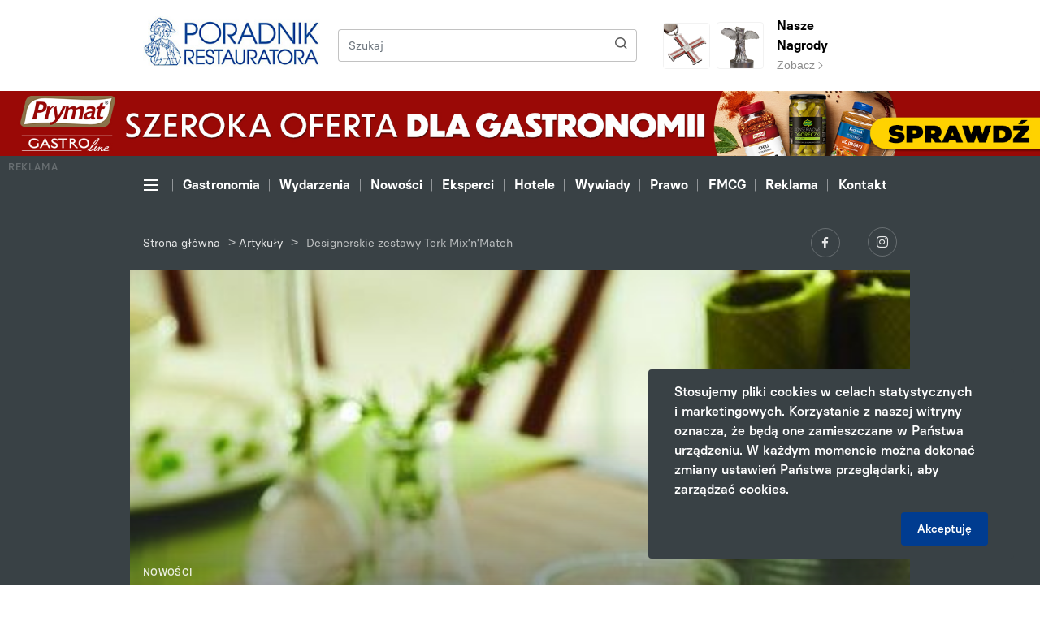

--- FILE ---
content_type: text/html; charset=UTF-8
request_url: https://poradnikrestauratora.pl/artykuly/designerskie-zestawy-tork-mixnmatch/
body_size: 9159
content:
<!DOCTYPE html>
<html lang="pl-PL">
<head>
        <meta charset="UTF-8">
    <meta name="viewport" content="width=device-width, initial-scale=1.0, shrink-to-fit=no">
    
<!-- This site is optimized with the Yoast SEO plugin v13.4.1 - https://yoast.com/wordpress/plugins/seo/ -->
<meta name="robots" content="max-snippet:-1, max-image-preview:large, max-video-preview:-1"/>
<link rel="canonical" href="https://poradnikrestauratora.pl/artykuly/designerskie-zestawy-tork-mixnmatch/" />
<meta property="og:locale" content="pl_PL" />
<meta property="og:type" content="article" />
<meta property="og:title" content="Designerskie zestawy Tork Mix’n’Match - Poradnik Restauratora" />
<meta property="og:description" content="Marka Tork wprowadziła do oferty nowe zestawy serwetek, obrusów i innych dodatków do nakrywania i dekoracji stołów Tork Mix&#039;n&#039;Match. W ich projektowaniu brała udział wiodąca europejska firma zajmująca się przewidywaniem trendów - Peclers Paris." />
<meta property="og:url" content="https://poradnikrestauratora.pl/artykuly/designerskie-zestawy-tork-mixnmatch/" />
<meta property="og:site_name" content="Poradnik Restauratora" />
<meta property="og:image" content="https://poradnikrestauratora.pl/wp-content/uploads/sites/2/2021/03/163115140170293253532.jpg" />
<meta property="og:image:secure_url" content="https://poradnikrestauratora.pl/wp-content/uploads/sites/2/2021/03/163115140170293253532.jpg" />
<meta property="og:image:width" content="400" />
<meta property="og:image:height" content="600" />
<meta name="twitter:card" content="summary_large_image" />
<meta name="twitter:description" content="Marka Tork wprowadziła do oferty nowe zestawy serwetek, obrusów i innych dodatków do nakrywania i dekoracji stołów Tork Mix&#039;n&#039;Match. W ich projektowaniu brała udział wiodąca europejska firma zajmująca się przewidywaniem trendów - Peclers Paris." />
<meta name="twitter:title" content="Designerskie zestawy Tork Mix’n’Match - Poradnik Restauratora" />
<meta name="twitter:image" content="https://poradnikrestauratora.pl/wp-content/uploads/sites/2/2021/03/163115140170293253532.jpg" />
<script type='application/ld+json' class='yoast-schema-graph yoast-schema-graph--main'>{"@context":"https://schema.org","@graph":[{"@type":"WebSite","@id":"https://poradnikrestauratora.pl/#website","url":"https://poradnikrestauratora.pl/","name":"Poradnik Restauratora","inLanguage":"pl-PL","description":"Kolejna witryna sieci &#8222;Poradnik Handlowca Multisite&#8221;","potentialAction":[{"@type":"SearchAction","target":"https://poradnikrestauratora.pl/?s={search_term_string}","query-input":"required name=search_term_string"}]},{"@type":"ImageObject","@id":"https://poradnikrestauratora.pl/artykuly/designerskie-zestawy-tork-mixnmatch/#primaryimage","inLanguage":"pl-PL","url":"https://poradnikrestauratora.pl/wp-content/uploads/sites/2/2021/03/163115140170293253532.jpg","width":400,"height":600},{"@type":"WebPage","@id":"https://poradnikrestauratora.pl/artykuly/designerskie-zestawy-tork-mixnmatch/#webpage","url":"https://poradnikrestauratora.pl/artykuly/designerskie-zestawy-tork-mixnmatch/","name":"Designerskie zestawy Tork Mix\u2019n\u2019Match - Poradnik Restauratora","isPartOf":{"@id":"https://poradnikrestauratora.pl/#website"},"inLanguage":"pl-PL","primaryImageOfPage":{"@id":"https://poradnikrestauratora.pl/artykuly/designerskie-zestawy-tork-mixnmatch/#primaryimage"},"datePublished":"2014-06-02T03:58:34+00:00","dateModified":"2014-06-02T03:58:34+00:00","breadcrumb":{"@id":"https://poradnikrestauratora.pl/artykuly/designerskie-zestawy-tork-mixnmatch/#breadcrumb"},"potentialAction":[{"@type":"ReadAction","target":["https://poradnikrestauratora.pl/artykuly/designerskie-zestawy-tork-mixnmatch/"]}]},{"@type":"BreadcrumbList","@id":"https://poradnikrestauratora.pl/artykuly/designerskie-zestawy-tork-mixnmatch/#breadcrumb","itemListElement":[{"@type":"ListItem","position":1,"item":{"@type":"WebPage","@id":"https://poradnikrestauratora.pl/","url":"https://poradnikrestauratora.pl/","name":"Strona g\u0142\u00f3wna"}},{"@type":"ListItem","position":2,"item":{"@type":"WebPage","@id":"https://poradnikrestauratora.pl/artykuly/","url":"https://poradnikrestauratora.pl/artykuly/","name":"Artyku\u0142y"}},{"@type":"ListItem","position":3,"item":{"@type":"WebPage","@id":"https://poradnikrestauratora.pl/artykuly/designerskie-zestawy-tork-mixnmatch/","url":"https://poradnikrestauratora.pl/artykuly/designerskie-zestawy-tork-mixnmatch/","name":"Designerskie zestawy Tork Mix\u2019n\u2019Match"}}]}]}</script>
<!-- / Yoast SEO plugin. -->

<link rel='dns-prefetch' href='//s.w.org' />
<link rel='stylesheet' id='wp-block-library-css'  href='https://poradnikrestauratora.pl/wp-includes/css/dist/block-library/style.css?ver=5.3.20' type='text/css' media='all' />
<link rel='stylesheet' id='main_style-css'  href='https://poradnikrestauratora.pl/wp-content/themes/main/dist/css/main-poradnikrestauratora.css' type='text/css' media='all' />
<link rel='stylesheet' id='vendor_style-css'  href='https://poradnikrestauratora.pl/wp-content/themes/main/dist/css/css-vendors.css' type='text/css' media='all' />
<link rel='https://api.w.org/' href='https://poradnikrestauratora.pl/wp-json/' />
<link rel="alternate" type="application/json+oembed" href="https://poradnikrestauratora.pl/wp-json/oembed/1.0/embed?url=https%3A%2F%2Fporadnikrestauratora.pl%2Fartykuly%2Fdesignerskie-zestawy-tork-mixnmatch%2F" />
<link rel="alternate" type="text/xml+oembed" href="https://poradnikrestauratora.pl/wp-json/oembed/1.0/embed?url=https%3A%2F%2Fporadnikrestauratora.pl%2Fartykuly%2Fdesignerskie-zestawy-tork-mixnmatch%2F&#038;format=xml" />
<script>
var ajax = {
	url: "https:\/\/poradnikrestauratora.pl\/wp-admin\/admin-ajax.php",
	nonce: "9de9f99f08"
}
</script>
    <title>
        Designerskie zestawy Tork Mix’n’Match - Poradnik Restauratora    </title>

    <link rel="shortcut icon" href="https://poradnikrestauratora.pl/wp-content/themes/main/favicon-poradnikrestauratora.ico" type="image/x-icon">

    <!-- Theme Color for Chrome, Firefox OS and Opera -->
    <meta name="theme-color" content="#151225">
    <meta name="author" content=".mda (Patryk Szulc)">

                    <!-- Global site tag (gtag.js) - Google Analytics -->
        <script async src="https://www.googletagmanager.com/gtag/js?id=UA-48155719-2"></script>
        <script>
            window.dataLayer = window.dataLayer || [];
            function gtag(){dataLayer.push(arguments);}
            gtag('js', new Date());
            gtag('config', 'UA-48155719-2');
        </script>       
    

    <!-- SMDV SCHEMA -->
<script type="application/ld+json">
{
"@context": "https://schema.org",
"@type": "NewsMediaOrganization",
"name": "Poradnik Handlowca",
"alternateName": "Biuro Promocji i Reklamy "Generalczyk" sp.j.",
"url": "https://poradnikhandlowca.com.pl/",
"logo": "https://poradnikhandlowca.com.pl/wp-content/themes/main/dist/img/logo-poradnikhandlowca.svg"
}
</script>
<script type="application/ld+json">
{
  "@context": "https://schema.org",
  "@type": "LocalBusiness",
  "name": "Poradnik Handlowca",
  "image": "https://poradnikhandlowca.com.pl/wp-content/themes/main/dist/img/logo-poradnikhandlowca.svg",
  "@id": "",
  "url": "https://poradnikhandlowca.com.pl/",
  "telephone": "+48 61 852 08 94",
  "email": "redakcja@poradnikhandlowca.com.pl",
  "priceRange": "$-$$$$",
  "address": {
    "@type": "PostalAddress",
    "streetAddress": "Szczęsna 10",
    "addressLocality": "Poznań",
    "postalCode": "60-587",
    "addressCountry": "PL"
  },
  "geo": {
    "@type": "GeoCoordinates",
    "latitude": 52.4174235,
    "longitude": 16.8784263
  }  
}
</script>


<script type="text/javascript">
    //external nofollows
    jQuery(document).ready(function($) {
        $('a').each(function() {
            if (this.hostname && this.hostname !== window.location.hostname) {
                $(this).attr('rel', 'nofollow');
            }
        });
    });
</script>
</head>

<body data-rsssl=1 class="articles-template-default single single-articles postid-8902">


<header class="d-flex flex-column">
    
<section class="order-1 header-top">
    <div class="container">
        <div class="row">
            <div class="order-1 order-md-1 pr-0 col-21 col-sm-7 col-md-6 col-lg-5">
                <div class="d-inline-block">
                    <a href="https://poradnikrestauratora.pl" class="header-top__logo-link header-top__logo-link--poradnikrestauratora">
                        <img src="https://poradnikrestauratora.pl/wp-content/themes/main/dist/img/logo-poradnikrestauratora.svg" alt="Poradnik Restauratora" class="header-top__logo header-top__logo--poradnikrestauratora">
                    </a>

                                    </div>

                <div class="header-top__mobile-prizes-box header-top__mobile-prizes-box--poradnikrestauratora">
                                            <a href="https://poradnikrestauratora.pl/nagroda/wieslaw-generalczyk-odznaczony-krzyzem-wolnosci-i-solidarnosci/" class="header-top__prizes-square-link header-top__prizes-square-link--poradnikrestauratora">
                            <img src="https://poradnikrestauratora.pl/wp-content/themes/main/dist/img/prize-poradnikrestauratora.png" alt="Prize" class="header-top__prizes-square-link-image header-top__prizes-square-link-image--poradnikrestauratora">
                        </a>
                        <a href="https://poradnikrestauratora.pl/nagrody/" class="header-top__prizes-square-link header-top__prizes-square-link--poradnikrestauratora">
                            <img src="https://poradnikrestauratora.pl/wp-content/themes/main/dist/img/cross-poradnikrestauratora.png" alt="Prize" class="header-top__prizes-square-link-image header-top__prizes-square-link-image--poradnikrestauratora">
                        </a>
                                    </div>
            </div>
            <div class="order-3 order-md-2 col-3 col-sm-3 pl-0 d-flex d-md-none justify-content-end align-items-center">
                <button class="navbar-toggler header-navigation__navbar-toggler header-navigation__navbar-toggler--black collapsed" type="button" data-toggle="collapse" data-target="#collapseExtendedMenu">
                    <span></span>
                    <span></span>
                    <span></span>
                </button>
            </div>

            <div class="order-2 order-md-3 d-none d-sm-flex align-items-center col-14 col-md-10 col-lg-12">
                <form method="get" id="searchform" action="https://poradnikrestauratora.pl/" class="header-top__search-form">
    <div class="input-group header-top__search-group">
        <input type="text" name="s" id="s" class="form-control header-top__search-input" placeholder="Szukaj">
        <div class="input-group-append ml-0">
            <button class="btn header-top__search-button" type="submit">
                <span class="icon icon-search header-top__search-icon"></span>
            </button>
        </div>
    </div>
</form>            </div>

                            <div class="order-3 order-md-3 col-24 col-md-7 d-none d-md-flex justify-content-start align-items-center">
                    <a href="https://poradnikrestauratora.pl/nagroda/wieslaw-generalczyk-odznaczony-krzyzem-wolnosci-i-solidarnosci/" class="header-top__prizes-square-link">
                        <img src="https://poradnikrestauratora.pl/wp-content/themes/main/dist/img/prize-poradnikrestauratora.png" alt="Prize" class="header-top__prizes-square-link-image">
                    </a>
                    <a href="https://poradnikrestauratora.pl/nagrody/" class="header-top__prizes-square-link header-top__prizes-square-link--with-text">
                        <img src="https://poradnikrestauratora.pl/wp-content/themes/main/dist/img/cross-poradnikrestauratora.png" alt="Prize" class="header-top__prizes-square-link-image">
                    </a>
                    <div class="d-inline-block">
                        <a href="https://poradnikrestauratora.pl/nagrody/" class="header-top__prizes-link">
                            <p class="header-top__prizes-title">
                                Nasze Nagrody                            </p>
                            <span class="header-top__prizes-link-cta">Zobacz <span class="icon icon-arrow-short-right header-top__prizes-link-cta-icon"></span></span>
                        </a>
                    </div>
                </div>
            
        </div>
    </div>
</section>
<section class="header-advert order-3 order-md-2">
            <div class="container-fluid">
            <div class="row">
                <div class="col-24 p-0 d-flex align-items-center justify-content-center">
                    <a href="https://prymatgastroline.pl/?utm_source=domain&amp;utm_medium=banner&amp;utm_campaign=poradnikrestauratora_012026" target="_blank" rel="noopener noreferrer" class="header-advert__advert-under-menu-link">
                        <p class="header-advert__advert-under-menu-text">
                            Reklama
                        </p>
                        <img src="https://poradnikrestauratora.pl/wp-content/uploads/sites/2/2026/01/Poradnik-Szeroka-oferta-1920x120px-v04b.jpg" alt="REKLAMA" class="img d-none d-sm-block">
                        <img src="https://poradnikrestauratora.pl/wp-content/uploads/sites/2/2026/01/Poradnik-Szeroka-oferta-360x360px-v04b.jpg" alt="REKLAMA" class="img d-block d-sm-none">
                    </a>
                </div>
            </div>
        </div>
    
    
</section>

<section class="order-2 order-md-3 header-navigation d-flex flex-column ">
    <div class="order-2 order-md-1 header-navigation__section header-navigation__section--menu">
        <div class="container">
            <div class="row">
                <div class="col-24 js-header-navigation-box">
                    <div class="header-navigation__nav-arrow header-navigation__nav-arrow--left js-header-navigation-left is-disabled">
                        <span class="icon icon-arrow-short-right header-navigation__nav-arrow-icon header-navigation__nav-arrow-icon--left"></span>
                    </div>
                    <ul class="nav header-navigation__nav js-header-navigation-nav">
                        <li class="nav-item header-navigation__nav-item d-none d-md-flex align-items-center">
                            <button class="navbar-toggler header-navigation__navbar-toggler collapsed js-header-navigation-nav-link" type="button" data-toggle="collapse" data-target="#collapseExtendedMenu">
                                <span></span>
                                <span></span>
                                <span></span>
                            </button>
                        </li>
                        <li id="menu-item-21552" class="nav-item header-navigation__nav-item menu-item menu-item-type-taxonomy menu-item-object-articles_category menu-item-21552"><a class="nav-link header-navigation__nav-link js-header-navigation-nav-link" href="https://poradnikrestauratora.pl/kategorie/gastronomia/">Gastronomia</a></li>
<li id="menu-item-10671" class="nav-item header-navigation__nav-item menu-item menu-item-type-taxonomy menu-item-object-articles_category menu-item-10671"><a class="nav-link header-navigation__nav-link js-header-navigation-nav-link" href="https://poradnikrestauratora.pl/kategorie/wydarzenia/">Wydarzenia</a></li>
<li id="menu-item-21550" class="nav-item header-navigation__nav-item menu-item menu-item-type-taxonomy menu-item-object-articles_category current-articles-ancestor current-menu-parent current-articles-parent menu-item-21550"><a class="nav-link header-navigation__nav-link js-header-navigation-nav-link" href="https://poradnikrestauratora.pl/kategorie/nowosci/">Nowości</a></li>
<li id="menu-item-21553" class="nav-item header-navigation__nav-item menu-item menu-item-type-taxonomy menu-item-object-articles_category menu-item-21553"><a class="nav-link header-navigation__nav-link js-header-navigation-nav-link" href="https://poradnikrestauratora.pl/kategorie/eksperci-branzy/">Eksperci</a></li>
<li id="menu-item-21554" class="nav-item header-navigation__nav-item menu-item menu-item-type-taxonomy menu-item-object-articles_category menu-item-21554"><a class="nav-link header-navigation__nav-link js-header-navigation-nav-link" href="https://poradnikrestauratora.pl/kategorie/poradnik-hotelarza/">Hotele</a></li>
<li id="menu-item-10678" class="nav-item header-navigation__nav-item menu-item menu-item-type-taxonomy menu-item-object-articles_category menu-item-10678"><a class="nav-link header-navigation__nav-link js-header-navigation-nav-link" href="https://poradnikrestauratora.pl/kategorie/wywiady/">Wywiady</a></li>
<li id="menu-item-21555" class="nav-item header-navigation__nav-item menu-item menu-item-type-taxonomy menu-item-object-articles_category menu-item-21555"><a class="nav-link header-navigation__nav-link js-header-navigation-nav-link" href="https://poradnikrestauratora.pl/kategorie/prawnik-radzi/">Prawo</a></li>
<li id="menu-item-21556" class="nav-item header-navigation__nav-item menu-item menu-item-type-custom menu-item-object-custom menu-item-21556"><a class="nav-link header-navigation__nav-link js-header-navigation-nav-link" target="_blank" href="http://poradnikhandlowca.com.pl/">FMCG</a></li>
<li id="menu-item-10676" class="nav-item header-navigation__nav-item menu-item menu-item-type-post_type menu-item-object-page menu-item-10676"><a class="nav-link header-navigation__nav-link js-header-navigation-nav-link" href="https://poradnikrestauratora.pl/oferta-reklamowa/">Reklama</a></li>
<li id="menu-item-10677" class="nav-item header-navigation__nav-item menu-item menu-item-type-post_type menu-item-object-page menu-item-10677"><a class="nav-link header-navigation__nav-link js-header-navigation-nav-link" href="https://poradnikrestauratora.pl/kontakt/">Kontakt</a></li>
                    </ul>
                    <div class="header-navigation__nav-arrow header-navigation__nav-arrow--right js-header-navigation-right">
                        <span class="icon icon-arrow-short-right header-navigation__nav-arrow-icon header-navigation__nav-arrow-icon--right"></span>
                    </div>
                </div>
            </div>
        </div>
    </div>

        <div class="order-1 order-md-2 position-relative">
        <div class="header-navigation-extended collapse" id="collapseExtendedMenu">
            <div class="header-navigation-extended__section">
                <div class="container">

                                        <div class="row d-none d-md-flex">
                        <div class="col-12 col-sm-8 col-md-4">
                            <h5 class="header-navigation-extended__title">
                                Portal                            </h5>
                            <ul id="menu-menu-portal" class="header-navigation-extended__menu"><li id="menu-item-21591" class="header-navigation-extended__menu-item menu-item menu-item-type-post_type menu-item-object-page menu-item-21591"><a class="header-navigation-extended__menu-link" href="https://poradnikrestauratora.pl/o-nas/">O nas</a></li>
<li id="menu-item-10682" class="header-navigation-extended__menu-item menu-item menu-item-type-post_type menu-item-object-page menu-item-10682"><a class="header-navigation-extended__menu-link" href="https://poradnikrestauratora.pl/kontakt/">Kontakt</a></li>
</ul>                        </div>
                        <div class="col-12 col-sm-8 col-md-4">
                            <h5 class="header-navigation-extended__title">
                                Magazyn                            </h5>
                            <ul class="header-navigation-extended__menu">
                                <li id="menu-item-10683" class="header-navigation-extended__menu-item menu-item menu-item-type-post_type menu-item-object-page menu-item-10683"><a class="header-navigation-extended__menu-link" href="https://poradnikrestauratora.pl/oferta-reklamowa/">Oferta reklamowa</a></li>
<li id="menu-item-21558" class="header-navigation-extended__menu-item menu-item menu-item-type-post_type menu-item-object-page menu-item-21558"><a class="header-navigation-extended__menu-link" href="https://poradnikrestauratora.pl/nagrody/">Nagrody</a></li>
<li id="menu-item-21590" class="header-navigation-extended__menu-item menu-item menu-item-type-post_type menu-item-object-page menu-item-21590"><a class="header-navigation-extended__menu-link" href="https://poradnikrestauratora.pl/dystrybucja/">Dystrybucja</a></li>
                                    <li class="header-navigation-extended__menu-item">
                                        <a href="https://poradnikhandlowca.aflip.in/63059f373f.html" class="header-navigation-extended__menu-link">
                                            E-wydanie
                                        </a>
                                    </li>
                                                            </ul>
                        </div>
                        <div class="col-12 col-sm-8 col-md-4">
                            <h5 class="header-navigation-extended__title">
                                Więcej                            </h5>
                            <ul id="menu-menu-wiecej" class="header-navigation-extended__menu"><li id="menu-item-10685" class="header-navigation-extended__menu-item menu-item menu-item-type-post_type menu-item-object-page menu-item-10685"><a class="header-navigation-extended__menu-link" href="https://poradnikrestauratora.pl/kalendarium/">Kalendarium</a></li>
<li id="menu-item-10687" class="header-navigation-extended__menu-item menu-item menu-item-type-taxonomy menu-item-object-articles_category menu-item-10687"><a class="header-navigation-extended__menu-link" href="https://poradnikrestauratora.pl/kategorie/filmy/">Filmy</a></li>
</ul>                        </div>

                                            </div>

                                        <div class="row d-flex d-md-none">
                        <div class="col-24">
                            <div class="accordion" id="accordionHeaderExtendedMenu">
                                <div class="card menu-mobile-collapsable__card">
                                    <div class="card-header menu-mobile-collapsable__card-header collapsed" data-toggle="collapse" data-target="#collapse_1">
                                        Portal                                        <span class="icon icon-arrow-short-right menu-mobile-collapsable__card-header-icon"></span>
                                    </div>
                                    <div id="collapse_1" class="collapse" data-parent="#accordionHeaderExtendedMenu">
                                        <div class="card-body menu-mobile-collapsable__card-body">
                                            <ul id="menu-menu-portal-1" class="menu-mobile-collapsable__menu"><li class="menu-mobile-collapsable__menu-item menu-item menu-item-type-post_type menu-item-object-page menu-item-21591"><a class="menu-mobile-collapsable__menu-link" href="https://poradnikrestauratora.pl/o-nas/">O nas</a></li>
<li class="menu-mobile-collapsable__menu-item menu-item menu-item-type-post_type menu-item-object-page menu-item-10682"><a class="menu-mobile-collapsable__menu-link" href="https://poradnikrestauratora.pl/kontakt/">Kontakt</a></li>
</ul>                                        </div>
                                    </div>
                                </div>
                                <div class="card menu-mobile-collapsable__card">
                                    <div class="card-header menu-mobile-collapsable__card-header collapsed" data-toggle="collapse" data-target="#collapse_2">
                                        Magazyn                                        <span class="icon icon-arrow-short-right menu-mobile-collapsable__card-header-icon"></span>
                                    </div>
                                    <div id="collapse_2" class="collapse" data-parent="#accordionHeaderExtendedMenu">
                                        <div class="card-body menu-mobile-collapsable__card-body">
                                            <ul class="menu-mobile-collapsable__menu">
                                                <li class="menu-mobile-collapsable__menu-item menu-item menu-item-type-post_type menu-item-object-page menu-item-10683"><a class="menu-mobile-collapsable__menu-link" href="https://poradnikrestauratora.pl/oferta-reklamowa/">Oferta reklamowa</a></li>
<li class="menu-mobile-collapsable__menu-item menu-item menu-item-type-post_type menu-item-object-page menu-item-21558"><a class="menu-mobile-collapsable__menu-link" href="https://poradnikrestauratora.pl/nagrody/">Nagrody</a></li>
<li class="menu-mobile-collapsable__menu-item menu-item menu-item-type-post_type menu-item-object-page menu-item-21590"><a class="menu-mobile-collapsable__menu-link" href="https://poradnikrestauratora.pl/dystrybucja/">Dystrybucja</a></li>
                                                <li class="menu-mobile-collapsable__menu-item">
                                                    <a href="https://poradnikhandlowca.aflip.in/63059f373f.html" class="menu-mobile-collapsable__menu-link">
                                                        E-wydanie
                                                    </a>
                                                </li>
                                            </ul>
                                        </div>
                                    </div>
                                </div>
                                <div class="card menu-mobile-collapsable__card">
                                    <div class="card-header menu-mobile-collapsable__card-header collapsed" data-toggle="collapse" data-target="#collapse_3">
                                        Więcej                                        <span class="icon icon-arrow-short-right menu-mobile-collapsable__card-header-icon"></span>
                                    </div>
                                    <div id="collapse_3" class="collapse" data-parent="#accordionHeaderExtendedMenu">
                                        <div class="card-body menu-mobile-collapsable__card-body">
                                            <ul id="menu-menu-wiecej-1" class="menu-mobile-collapsable__menu"><li class="menu-mobile-collapsable__menu-item menu-item menu-item-type-post_type menu-item-object-page menu-item-10685"><a class="menu-mobile-collapsable__menu-link" href="https://poradnikrestauratora.pl/kalendarium/">Kalendarium</a></li>
<li class="menu-mobile-collapsable__menu-item menu-item menu-item-type-taxonomy menu-item-object-articles_category menu-item-10687"><a class="menu-mobile-collapsable__menu-link" href="https://poradnikrestauratora.pl/kategorie/filmy/">Filmy</a></li>
</ul>                                        </div>
                                    </div>
                                </div>
                            </div>
                                                    </div>
                    </div>

                </div>

                <div class="menu-mobile-collapsable__prizes-box menu-mobile-collapsable__prizes-box--poradnikrestauratora">
                                        <div class="row">
                        <div class="col-24 d-flex justify-content-center align-items-center">
                            <div>
                                <a href="https://poradnikrestauratora.pl/nagroda/wieslaw-generalczyk-odznaczony-krzyzem-wolnosci-i-solidarnosci/" class="header-top__prizes-square-link">
                                    <img src="https://poradnikrestauratora.pl/wp-content/themes/main/dist/img/prize-poradnikrestauratora.png" alt="Prize" class="header-top__prizes-square-link-image">
                                </a>
                                <a href="https://poradnikrestauratora.pl/nagrody/" class="header-top__prizes-square-link">
                                    <img src="https://poradnikrestauratora.pl/wp-content/themes/main/dist/img/cross-poradnikrestauratora.png" alt="Prize" class="header-top__prizes-square-link-image">
                                </a>
                            </div>
                        </div>
                    </div>
                
                <div class="header-navigation-extended__fog"></div>
            </div>
        </div>
    </div>

    <div class="order-3 header-navigation__section header-navigation__section--information">
        <div class="container">
            <div class="row">
                <div class="col-24 col-sm-16 d-flex align-items-center justify-content-center justify-content-sm-start">
                                            <div class="header-navigation__breadcrumbs-box"><span><span><a href="https://poradnikrestauratora.pl/" >Strona główna</a> &gt; <span><a href="https://poradnikrestauratora.pl/artykuly/" >Artykuły</a> &gt; <span class="breadcrumb_last" aria-current="page">Designerskie zestawy Tork Mix’n’Match</span></span></span></span></div>                                    </div>
                <div class="col-24 col-sm-8 d-flex justify-content-center justify-content-sm-end">
                    <div>
                                                    <a href="https://www.facebook.com/poradnikrestauratora/" target="_blank" class="header-navigation__social-link" rel="noopener noreferrer">
                                <span class="icon icon-logo-facebook header-navigation__social-icon"></span>
                            </a>
                                                                            <a href="https://www.instagram.com/poradnik.restauratora/" target="_blank" class="header-navigation__social-link" rel="noopener noreferrer">
                                <span class="icon icon-logo-instagram header-navigation__social-icon header-navigation__social-icon--instagram"></span>
                            </a>
                                                                                            </div>
                </div>
            </div>
        </div>
    </div>

    </section>
</header>

<section class="single-articles-header js-fixed-adverts-start-point">
    <div class="container h-100">
        <div class="row h-100">
            <div class="col-24 h-100 d-flex align-items-end">
                <div class="single-articles-header__header-image-box">
                                            <img src="https://poradnikrestauratora.pl/wp-content/uploads/sites/2/2021/03/163115140170293253532.jpg" alt="Designerskie zestawy Tork Mix’n’Match" class="single-articles-header__header-image" style="top: 0px;">
                                    </div>
                <div class="single-articles-header__content">
                    <div class="row">
                        <div class="col-24 col-lg-20 offset-0 offset-lg-2 ">
                                                            <p class="single-articles-header__pre-title">
                                    Nowości                                </p>
                                                        <h1 class="single-articles-header__title">
                                Designerskie zestawy Tork Mix’n’Match                            </h1>
                            <div class="d-flex">
                                <p class="single-articles-header__date">
                                    02 czerwca 2014                                </p>
                                                            </div>
                        </div>

                        
                    </div>
                </div>
            </div>
        </div>
    </div>

    
</section>

    <section class="single-articles">
        <div class="container">
            <div class="row justify-content-between">
                <div class="col-24 col-md-14 offset-md-2 column column--left column--more-space-top column--more-space-bottom">
                    
<article class="single-articles-content js-wysiwyg-content">

            <div class="single-articles-content__section-row">
            <div class="single-articles-content__text-wysiwyg single-articles-content__text-wysiwyg--poradnikrestauratora">
                <p class="rtejustify">Marka Tork wprowadziła do&nbsp;oferty nowe zestawy serwetek, obrusów i&nbsp;innych dodatków do&nbsp;nakrywania i&nbsp;dekoracji stołów Tork Mix&#8217;n&#8217;Match. W&nbsp;ich projektowaniu brała udział wiodąca europejska firma zajmująca się przewidywaniem trendów &#8211; Peclers Paris.</p>
<p class="rtejustify">Specjaliści Peclers zaproponowali 4 zestawy w&nbsp;różnych stylistykach, odzwierciedlających bieżące trendy. Motywem przewodnim w&nbsp;każdym zestawie są modne w&nbsp;tym sezonie linie i&nbsp;wzory geometryczne.</p>
<p class="rtejustify">Zestaw Industrial Chic charakteryzuje się głębokimi tonami i&nbsp;ciemnymi kolorami. W&nbsp;Authentic Retro dominują jasne, świeże kolory, w&nbsp;Sweet Pop&nbsp; &#8211; energetyczne barwy, a&nbsp;w&nbsp;zestawie Natural Spirit &#8211; duża ilość naturalnych odcieni zielonego.</p>
<p class="rtejustify">Różnorodność sprawia, że&nbsp;zestawy Mix&#8217;n&#8217;Match są propozycją dla bardzo różnych typów restauracji. Można je komponować z&nbsp;bieżnikami, matami, poszetkami na&nbsp;sztućce czy&nbsp;obrusami i&nbsp;serwetkami np.&nbsp;Tork LinStyle. Dzięki niewielkiej inwestycji można całkowicie odmienić wygląd zastawionego stołu.</p>
<p class="rtejustify"><a href="http://www.tork.pl/" style="color: rgb(105, 104, 96); text-decoration: none;">www.tork.pl</a></p>
<p></p>
            </div>
        </div>
    </article>
                </div>
                <div class="col-24 col-md-6 p-0 column column--right column--more-space-top">
                    <section class="section-bar-social-media">
    <div class="container-fluid">
        <div class="row">
            <div class="col-24">
                <div class="section-title section-title--bar-right">
                    <h3 class="section-title__title">
                        Udostępnij artykuł                    </h3>
                    <span class="section-title__line"></span>
                </div>
            </div>
        </div>

        <div class="row">
            <div class="col-24 d-flex justify-content-center justify-content-md-start">
                <div class="section-bar-social-media__social-link-box">
                    <a href="https://www.facebook.com/sharer/sharer.php?sdk=joey&u=https://poradnikrestauratora.pl/artykuly/designerskie-zestawy-tork-mixnmatch/&display=popup&ref=plugin&src=share_button" onclick="return !window.open(this.href, 'Facebook', 'width=640,height=580')" rel="nofollow" class="section-bar-social-media__social-link" >
                        <span class="icon icon-logo-facebook section-bar-social-media__social-icon"></span>
                    </a>
                    <a href="https://www.linkedin.com/shareArticle?url=https://poradnikrestauratora.pl/artykuly/designerskie-zestawy-tork-mixnmatch/&title=Designerskie zestawy Tork Mix’n’Match" target="_blank" rel="nofollow" class="section-bar-social-media__social-link">
                        <span class="icon icon-logo-linkedin section-bar-social-media__social-icon"></span>
                    </a>
                </div>
            </div>
        </div>
    </div>
</section>

<section class="section-bar-newest">
    <div class="container-fluid">
        <div class="row">
            <div class="col-24">
                <div class="section-title section-title--bar-right">
                    <h3 class="section-title__title">
                        Najnowsze                    </h3>
                    <span class="section-title__line"></span>
                    <a href="https://poradnikrestauratora.pl/artykuly/" class="section-title__link">
                        Więcej                    </a>
                </div>
            </div>
        </div>
                    <div class="section-bar-newest__item">
                <div class="section-bar-newest__item-category">
                    <span class="section-bar-newest__item-category--number">01.</span>
                                            <a href="https://poradnikrestauratora.pl/kategorie/ludzie/" class="section-bar-newest__item-category--link">
                            Ludzie                        </a>
                                    </div>
                <a href="https://poradnikrestauratora.pl/artykuly/zmiany-w-strukturze-novotel-warszawa-centrum/" class="section-bar-newest__item-content-link">
                    <h6 class="section-bar-newest__item-title">
                        <span>
                            Zmiany w&nbsp;strukturze Novotel Warszawa Centrum                        </span>
                    </h6>
                    <p class="section-bar-newest__item-date">
                        28 stycznia 2026                    </p>
                </a>
            </div>
                    <div class="section-bar-newest__item">
                <div class="section-bar-newest__item-category">
                    <span class="section-bar-newest__item-category--number">02.</span>
                                            <a href="https://poradnikrestauratora.pl/kategorie/porady/" class="section-bar-newest__item-category--link">
                            Porady                        </a>
                                    </div>
                <a href="https://poradnikrestauratora.pl/artykuly/niewidoczne-zaplecze-widoczny-efekt-dlaczego-czystosc-zastawy-decyduje-o-powrotach-gosci/" class="section-bar-newest__item-content-link">
                    <h6 class="section-bar-newest__item-title">
                        <span>
                            Niewidoczne zaplecze, widoczny efekt. Dlaczego czystość zastawy decyduje o&nbsp;powrotach gości?                        </span>
                    </h6>
                    <p class="section-bar-newest__item-date">
                        28 stycznia 2026                    </p>
                </a>
            </div>
                    <div class="section-bar-newest__item">
                <div class="section-bar-newest__item-category">
                    <span class="section-bar-newest__item-category--number">03.</span>
                                            <a href="https://poradnikrestauratora.pl/kategorie/hotele/" class="section-bar-newest__item-category--link">
                            Hotele                        </a>
                                    </div>
                <a href="https://poradnikrestauratora.pl/artykuly/bb-hotels-dalszy-wzrost-modernizacje-jubileusze/" class="section-bar-newest__item-content-link">
                    <h6 class="section-bar-newest__item-title">
                        <span>
                            B&amp;B Hotels: Dalszy wzrost, modernizacje, jubileusze                        </span>
                    </h6>
                    <p class="section-bar-newest__item-date">
                        28 stycznia 2026                    </p>
                </a>
            </div>
                    <div class="section-bar-newest__item">
                <div class="section-bar-newest__item-category">
                    <span class="section-bar-newest__item-category--number">04.</span>
                                            <a href="https://poradnikrestauratora.pl/kategorie/aktualnosci/" class="section-bar-newest__item-category--link">
                            Aktualności                        </a>
                                    </div>
                <a href="https://poradnikrestauratora.pl/artykuly/ii-charytatywny-live-cooking-na-slezy/" class="section-bar-newest__item-content-link">
                    <h6 class="section-bar-newest__item-title">
                        <span>
                            II charytatywny live cooking na&nbsp;Ślęży                        </span>
                    </h6>
                    <p class="section-bar-newest__item-date">
                        28 stycznia 2026                    </p>
                </a>
            </div>
                    <div class="section-bar-newest__item">
                <div class="section-bar-newest__item-category">
                    <span class="section-bar-newest__item-category--number">05.</span>
                                            <a href="https://poradnikrestauratora.pl/kategorie/aktualnosci/" class="section-bar-newest__item-category--link">
                            Aktualności                        </a>
                                    </div>
                <a href="https://poradnikrestauratora.pl/artykuly/lepsze-nastroje-w-turystyce-i-hotelarstwie/" class="section-bar-newest__item-content-link">
                    <h6 class="section-bar-newest__item-title">
                        <span>
                            Lepsze nastroje w&nbsp;turystyce i&nbsp;hotelarstwie                        </span>
                    </h6>
                    <p class="section-bar-newest__item-date">
                        27 stycznia 2026                    </p>
                </a>
            </div>
            </div>
</section>                </div>
            </div>
        </div>
    </section>


    <section class="section-featured-articles ">
        <div class="container">
            <div class="row">
                <div class="col-24">
                    <div class="section-title section-title--white">
                        <h3 class="section-title__title section-title__title--white">
                            Nowości 
                        </h3>
                        <span class="section-title__line section-title__line--white"></span>
                        <a href="https://poradnikrestauratora.pl/kategorie/nowosci/" class="d-none d-md-block section-title__link section-title__link--white">
                            Zobacz więcej artykułów                        </a>
                        <a href="https://poradnikrestauratora.pl/kategorie/nowosci/" class="d-block d-md-none section-title__link section-title__link--white">
                            Więcej                        </a>
                    </div>
                </div>
            </div>
            <div class="row">
                                    <div class="col-24 col-sm-12 col-md-6 section-featured-articles__item">
                        
    <a href="https://poradnikrestauratora.pl/artykuly/burrata-z-truflami-od-bidfood-prosty-sposob-na-elegancje-w-restauracyjnym-menu/" class="card item-article-box">
        <div class="card-img-top item-article-box__card-image-box">

                        <img src="https://poradnikrestauratora.pl/wp-content/uploads/sites/2/2026/01/burra-tartufo-370x262.jpg" alt="Burrata z truflami od Bidfood – prosty sposób na elegancję w restauracyjnym menu" class="img item-article-box__card-image">
        </div>
        <div class="card-body item-article-box__card-body">
                            <p class="item-article-box__card-category item-article-box__card-category--white">
                    Nowości                </p>
                        <h4 class="card-title item-article-box__card-title item-article-box__card-title--white">
                <span>
                    Burrata z&nbsp;truflami od&nbsp;Bidfood – prosty sposób na&nbsp;elegancję w&nbsp;restauracyjnym menu                </span>
            </h4>
            <p class="card-date item-article-box__card-date item-article-box__card-date--white">
                12 stycznia 2026            </p>
            <p class="card-text item-article-box__card-text item-article-box__card-text--white">
                            </p>
        </div>
    </a>
                    </div>
                                    <div class="col-24 col-sm-12 col-md-6 section-featured-articles__item">
                        
    <a href="https://poradnikrestauratora.pl/artykuly/tres-amigos-z-portfolio-fanex/" class="card item-article-box">
        <div class="card-img-top item-article-box__card-image-box">

                        <img src="https://poradnikrestauratora.pl/wp-content/uploads/sites/2/2026/01/Tres-Amigos_Nachos-solone-370x262.png" alt="Tres Amigos z portfolio Fanex" class="img item-article-box__card-image">
        </div>
        <div class="card-body item-article-box__card-body">
                            <p class="item-article-box__card-category item-article-box__card-category--white">
                    Nowości                </p>
                        <h4 class="card-title item-article-box__card-title item-article-box__card-title--white">
                <span>
                    Tres Amigos z&nbsp;portfolio Fanex                </span>
            </h4>
            <p class="card-date item-article-box__card-date item-article-box__card-date--white">
                08 stycznia 2026            </p>
            <p class="card-text item-article-box__card-text item-article-box__card-text--white">
                            </p>
        </div>
    </a>
                    </div>
                                    <div class="col-24 col-sm-12 col-md-6 section-featured-articles__item">
                        
    <a href="https://poradnikrestauratora.pl/artykuly/maka-malma-tipo-0/" class="card item-article-box">
        <div class="card-img-top item-article-box__card-image-box">

                        <img src="https://poradnikrestauratora.pl/wp-content/uploads/sites/2/2025/12/F188.250923_01-2-1-370x262.png" alt="Mąka Malma Tipo 0" class="img item-article-box__card-image">
        </div>
        <div class="card-body item-article-box__card-body">
                            <p class="item-article-box__card-category item-article-box__card-category--white">
                    Nowości                </p>
                        <h4 class="card-title item-article-box__card-title item-article-box__card-title--white">
                <span>
                    Mąka Malma Tipo 0                </span>
            </h4>
            <p class="card-date item-article-box__card-date item-article-box__card-date--white">
                29 grudnia 2025            </p>
            <p class="card-text item-article-box__card-text item-article-box__card-text--white">
                            </p>
        </div>
    </a>
                    </div>
                                    <div class="col-24 col-sm-12 col-md-6 section-featured-articles__item">
                        
    <a href="https://poradnikrestauratora.pl/artykuly/indykpol-szynka-zloty-indyk/" class="card item-article-box">
        <div class="card-img-top item-article-box__card-image-box">

                        <img src="https://poradnikrestauratora.pl/wp-content/uploads/sites/2/2025/12/Zloty_Indyk_deska-370x262.png" alt="Indykpol: Szynka Złoty Indyk" class="img item-article-box__card-image">
        </div>
        <div class="card-body item-article-box__card-body">
                            <p class="item-article-box__card-category item-article-box__card-category--white">
                    Nowości                </p>
                        <h4 class="card-title item-article-box__card-title item-article-box__card-title--white">
                <span>
                    Indykpol: Szynka Złoty Indyk                </span>
            </h4>
            <p class="card-date item-article-box__card-date item-article-box__card-date--white">
                22 grudnia 2025            </p>
            <p class="card-text item-article-box__card-text item-article-box__card-text--white">
                            </p>
        </div>
    </a>
                    </div>
                            </div>
        </div>
    </section>


<footer class="footer">
    <div class="footer__section footer__section--top">
        <div class="container">
            <div class="row">
                <div class="col-24 col-md-6">
                    <div class="row">
                        <div class="col-24 col-sm-12 col-md-24 text-center text-sm-left">
                            <a href="https://poradnikrestauratora.pl">
                                <img src="https://poradnikrestauratora.pl/wp-content/themes/main/dist/img/logo-poradnikrestauratora.svg" alt="Poradnik Restauratora" class="footer__logo footer__logo--poradnikrestauratora">
                            </a>
                        </div>
                        <div class="col-24 col-sm-12 col-md-24">
                            <p class="footer__text">
                                Ogólnopolski miesięcznik branżowy dla gastronomii - nieprzerwanie 27. rok na rynku.
                            </p>
                        </div>
                        <div class="col-24 d-flex justify-content-center justify-content-md-start">
                            <div class="footer__social-link-box">
                                                                    <a href="https://www.facebook.com/poradnikrestauratora/" target="_blank" class="footer__social-link" rel="noopener noreferrer">
                                        <span class="icon icon-logo-facebook footer__social-icon"></span>
                                    </a>
                                                                                                                                    <a href="https://www.instagram.com/poradnik.restauratora/" target="_blank" class="footer__social-link" rel="noopener noreferrer">
                                        <span class="icon icon-logo-instagram footer__social-icon footer__social-icon--instagram"></span>
                                    </a>
                                                                                            </div>
                        </div>
                    </div>
                </div>

                                <div class="col-24 col-md-16 offset-0 offset-md-2 d-none d-sm-block">
                    <div class="row">
                        <div class="col-6">
                            <h5 class="footer__menu-title">
                                Aktualności                            </h5>
                            <ul id="menu-menu-header-1" class="footer__menu"><li class="footer__menu-item menu-item menu-item-type-taxonomy menu-item-object-articles_category menu-item-21552"><a class="footer__menu-link" href="https://poradnikrestauratora.pl/kategorie/gastronomia/">Gastronomia</a></li>
<li class="footer__menu-item menu-item menu-item-type-taxonomy menu-item-object-articles_category menu-item-10671"><a class="footer__menu-link" href="https://poradnikrestauratora.pl/kategorie/wydarzenia/">Wydarzenia</a></li>
<li class="footer__menu-item menu-item menu-item-type-taxonomy menu-item-object-articles_category current-articles-ancestor current-menu-parent current-articles-parent menu-item-21550"><a class="footer__menu-link" href="https://poradnikrestauratora.pl/kategorie/nowosci/">Nowości</a></li>
<li class="footer__menu-item menu-item menu-item-type-taxonomy menu-item-object-articles_category menu-item-21553"><a class="footer__menu-link" href="https://poradnikrestauratora.pl/kategorie/eksperci-branzy/">Eksperci</a></li>
<li class="footer__menu-item menu-item menu-item-type-taxonomy menu-item-object-articles_category menu-item-21554"><a class="footer__menu-link" href="https://poradnikrestauratora.pl/kategorie/poradnik-hotelarza/">Hotele</a></li>
<li class="footer__menu-item menu-item menu-item-type-taxonomy menu-item-object-articles_category menu-item-10678"><a class="footer__menu-link" href="https://poradnikrestauratora.pl/kategorie/wywiady/">Wywiady</a></li>
<li class="footer__menu-item menu-item menu-item-type-taxonomy menu-item-object-articles_category menu-item-21555"><a class="footer__menu-link" href="https://poradnikrestauratora.pl/kategorie/prawnik-radzi/">Prawo</a></li>
<li class="footer__menu-item menu-item menu-item-type-custom menu-item-object-custom menu-item-21556"><a class="footer__menu-link" target="_blank" href="http://poradnikhandlowca.com.pl/">FMCG</a></li>
<li class="footer__menu-item menu-item menu-item-type-post_type menu-item-object-page menu-item-10676"><a class="footer__menu-link" href="https://poradnikrestauratora.pl/oferta-reklamowa/">Reklama</a></li>
<li class="footer__menu-item menu-item menu-item-type-post_type menu-item-object-page menu-item-10677"><a class="footer__menu-link" href="https://poradnikrestauratora.pl/kontakt/">Kontakt</a></li>
</ul>                        </div>
                        <div class="col-6">
                            <h5 class="footer__menu-title">
                                Więcej                            </h5>
                            <ul id="menu-menu-wiecej-2" class="footer__menu"><li class="footer__menu-item menu-item menu-item-type-post_type menu-item-object-page menu-item-10685"><a class="footer__menu-link" href="https://poradnikrestauratora.pl/kalendarium/">Kalendarium</a></li>
<li class="footer__menu-item menu-item menu-item-type-taxonomy menu-item-object-articles_category menu-item-10687"><a class="footer__menu-link" href="https://poradnikrestauratora.pl/kategorie/filmy/">Filmy</a></li>
</ul>                        </div>
                        <div class="col-6">
                            <h5 class="footer__menu-title">
                                Magazyn                            </h5>
                            <ul class="footer__menu">
                                <li class="footer__menu-item menu-item menu-item-type-post_type menu-item-object-page menu-item-10683"><a class="footer__menu-link" href="https://poradnikrestauratora.pl/oferta-reklamowa/">Oferta reklamowa</a></li>
<li class="footer__menu-item menu-item menu-item-type-post_type menu-item-object-page menu-item-21558"><a class="footer__menu-link" href="https://poradnikrestauratora.pl/nagrody/">Nagrody</a></li>
<li class="footer__menu-item menu-item menu-item-type-post_type menu-item-object-page menu-item-21590"><a class="footer__menu-link" href="https://poradnikrestauratora.pl/dystrybucja/">Dystrybucja</a></li>
                                                                    <li class="footer__menu-item menu-item menu-item-type-post_type menu-item-object-page menu-item-38322">
                                        <a href="https://poradnikhandlowca.aflip.in/63059f373f.html" class="footer__menu-link">
                                            E-wydanie
                                        </a>
                                    </li>
                                                            </ul>
                        </div>
                        <div class="col-6">
                            <h5 class="footer__menu-title">
                                Portal                            </h5>
                            <ul id="menu-menu-portal-2" class="footer__menu"><li class="footer__menu-item menu-item menu-item-type-post_type menu-item-object-page menu-item-21591"><a class="footer__menu-link" href="https://poradnikrestauratora.pl/o-nas/">O nas</a></li>
<li class="footer__menu-item menu-item menu-item-type-post_type menu-item-object-page menu-item-10682"><a class="footer__menu-link" href="https://poradnikrestauratora.pl/kontakt/">Kontakt</a></li>
</ul>                        </div>
                    </div>
                </div>

                                <div class="col-24 d-block d-sm-none">
                    <div class="row">
                        <div class="col-24">
                            <div class="accordion" id="accordionFooterMenu">
                                <div class="card menu-mobile-collapsable__card">
                                    <div class="card-header menu-mobile-collapsable__card-header collapsed" data-toggle="collapse" data-target="#fcollapse_1">
                                        Aktualności                                        <span class="icon icon-arrow-short-right menu-mobile-collapsable__card-header-icon"></span>
                                    </div>
                                    <div id="fcollapse_1" class="collapse" data-parent="#accordionFooterMenu">
                                        <div class="card-body menu-mobile-collapsable__card-body">
                                            <ul id="menu-menu-header-2" class="menu-mobile-collapsable__menu"><li class="menu-mobile-collapsable__menu-item menu-item menu-item-type-taxonomy menu-item-object-articles_category menu-item-21552"><a class="menu-mobile-collapsable__menu-link" href="https://poradnikrestauratora.pl/kategorie/gastronomia/">Gastronomia</a></li>
<li class="menu-mobile-collapsable__menu-item menu-item menu-item-type-taxonomy menu-item-object-articles_category menu-item-10671"><a class="menu-mobile-collapsable__menu-link" href="https://poradnikrestauratora.pl/kategorie/wydarzenia/">Wydarzenia</a></li>
<li class="menu-mobile-collapsable__menu-item menu-item menu-item-type-taxonomy menu-item-object-articles_category current-articles-ancestor current-menu-parent current-articles-parent menu-item-21550"><a class="menu-mobile-collapsable__menu-link" href="https://poradnikrestauratora.pl/kategorie/nowosci/">Nowości</a></li>
<li class="menu-mobile-collapsable__menu-item menu-item menu-item-type-taxonomy menu-item-object-articles_category menu-item-21553"><a class="menu-mobile-collapsable__menu-link" href="https://poradnikrestauratora.pl/kategorie/eksperci-branzy/">Eksperci</a></li>
<li class="menu-mobile-collapsable__menu-item menu-item menu-item-type-taxonomy menu-item-object-articles_category menu-item-21554"><a class="menu-mobile-collapsable__menu-link" href="https://poradnikrestauratora.pl/kategorie/poradnik-hotelarza/">Hotele</a></li>
<li class="menu-mobile-collapsable__menu-item menu-item menu-item-type-taxonomy menu-item-object-articles_category menu-item-10678"><a class="menu-mobile-collapsable__menu-link" href="https://poradnikrestauratora.pl/kategorie/wywiady/">Wywiady</a></li>
<li class="menu-mobile-collapsable__menu-item menu-item menu-item-type-taxonomy menu-item-object-articles_category menu-item-21555"><a class="menu-mobile-collapsable__menu-link" href="https://poradnikrestauratora.pl/kategorie/prawnik-radzi/">Prawo</a></li>
<li class="menu-mobile-collapsable__menu-item menu-item menu-item-type-custom menu-item-object-custom menu-item-21556"><a class="menu-mobile-collapsable__menu-link" target="_blank" href="http://poradnikhandlowca.com.pl/">FMCG</a></li>
<li class="menu-mobile-collapsable__menu-item menu-item menu-item-type-post_type menu-item-object-page menu-item-10676"><a class="menu-mobile-collapsable__menu-link" href="https://poradnikrestauratora.pl/oferta-reklamowa/">Reklama</a></li>
<li class="menu-mobile-collapsable__menu-item menu-item menu-item-type-post_type menu-item-object-page menu-item-10677"><a class="menu-mobile-collapsable__menu-link" href="https://poradnikrestauratora.pl/kontakt/">Kontakt</a></li>
</ul>                                        </div>
                                    </div>

                                    <div class="card-header menu-mobile-collapsable__card-header collapsed" data-toggle="collapse" data-target="#fcollapse_2">
                                        Portal                                        <span class="icon icon-arrow-short-right menu-mobile-collapsable__card-header-icon"></span>
                                    </div>
                                    <div id="fcollapse_2" class="collapse" data-parent="#accordionFooterMenu">
                                        <div class="card-body menu-mobile-collapsable__card-body">
                                            <ul id="menu-menu-portal-3" class="menu-mobile-collapsable__menu"><li class="menu-mobile-collapsable__menu-item menu-item menu-item-type-post_type menu-item-object-page menu-item-21591"><a class="menu-mobile-collapsable__menu-link" href="https://poradnikrestauratora.pl/o-nas/">O nas</a></li>
<li class="menu-mobile-collapsable__menu-item menu-item menu-item-type-post_type menu-item-object-page menu-item-10682"><a class="menu-mobile-collapsable__menu-link" href="https://poradnikrestauratora.pl/kontakt/">Kontakt</a></li>
</ul>                                        </div>
                                    </div>

                                    <div class="card-header menu-mobile-collapsable__card-header collapsed" data-toggle="collapse" data-target="#fcollapse_3">
                                        Magazyn                                        <span class="icon icon-arrow-short-right menu-mobile-collapsable__card-header-icon"></span>
                                    </div>
                                    <div id="fcollapse_3" class="collapse" data-parent="#accordionFooterMenu">
                                        <div class="card-body menu-mobile-collapsable__card-body">
                                            <ul class="footer__menu">
                                                <li class="menu-mobile-collapsable__menu-item menu-item menu-item-type-post_type menu-item-object-page menu-item-10683"><a class="menu-mobile-collapsable__menu-link" href="https://poradnikrestauratora.pl/oferta-reklamowa/">Oferta reklamowa</a></li>
<li class="menu-mobile-collapsable__menu-item menu-item menu-item-type-post_type menu-item-object-page menu-item-21558"><a class="menu-mobile-collapsable__menu-link" href="https://poradnikrestauratora.pl/nagrody/">Nagrody</a></li>
<li class="menu-mobile-collapsable__menu-item menu-item menu-item-type-post_type menu-item-object-page menu-item-21590"><a class="menu-mobile-collapsable__menu-link" href="https://poradnikrestauratora.pl/dystrybucja/">Dystrybucja</a></li>
                                                                                                    <li class="menu-mobile-collapsable__menu-item">
                                                        <a href="https://poradnikhandlowca.aflip.in/63059f373f.html" class="menu-mobile-collapsable__menu-link">E-Wydanie</a>
                                                    </li>
                                                                                            </ul>
                                        </div>
                                    </div>

                                    <div class="card-header menu-mobile-collapsable__card-header collapsed" data-toggle="collapse" data-target="#fcollapse_4">
                                        Więcej                                        <span class="icon icon-arrow-short-right menu-mobile-collapsable__card-header-icon"></span>
                                    </div>
                                    <div id="fcollapse_4" class="collapse" data-parent="#accordionFooterMenu">
                                        <div class="card-body menu-mobile-collapsable__card-body">
                                            <ul id="menu-menu-wiecej-3" class="menu-mobile-collapsable__menu"><li class="menu-mobile-collapsable__menu-item menu-item menu-item-type-post_type menu-item-object-page menu-item-10685"><a class="menu-mobile-collapsable__menu-link" href="https://poradnikrestauratora.pl/kalendarium/">Kalendarium</a></li>
<li class="menu-mobile-collapsable__menu-item menu-item menu-item-type-taxonomy menu-item-object-articles_category menu-item-10687"><a class="menu-mobile-collapsable__menu-link" href="https://poradnikrestauratora.pl/kategorie/filmy/">Filmy</a></li>
</ul>                                        </div>
                                    </div>
                                </div>
                            </div>
                                                    </div>
                    </div>
                </div>

            </div>
        </div>
    </div>
    <div class="footer__section footer__section--bottom">
        <div class="container">
            <div class="row">
                <div class="col-24 col-md-8 col-lg-12 d-flex align-items-center justify-content-center justify-content-md-start">
                    <p class="footer__text footer__text--copyrights">
                        2011 - 2026 Poradnik Restauratora &copy;. Wszystkie prawa zastrzeżone                    </p>
                </div>
                <div class="col-24 col-md-16 col-lg-12 d-flex align-items-center justify-content-center justify-content-md-end">
                    <ul class="footer__menu-bottom">
                                                <li class="footer__menu-bottom-item">
                            Projekt i wykonanie:                            <a href="https://mda.pl" target="_blank" class="footer__menu-bottom-link" rel="noopener noreferrer">
                                <img src="https://poradnikrestauratora.pl/wp-content/themes/main/dist/img/logo-mda.svg" alt=".mda" class="footer__logo-mda">
                            </a>
                        </li>
                    </ul>
                </div>
            </div>
        </div>
    </div>
</footer>

<!-- Cookie Info -->
<section class="cookie-info hide js-cookie-info">
    <div class="container">
        <div class="row">
            <div class="col-24">
                <p class="cookie-info__text">
                    Stosujemy pliki cookies w&nbsp;celach statystycznych i&nbsp;marketingowych. Korzystanie z&nbsp;naszej witryny oznacza, że&nbsp;będą one zamieszczane w&nbsp;Państwa urządzeniu. W&nbsp;każdym momencie można dokonać zmiany ustawień Państwa przeglądarki, aby zarządzać cookies.
                </p>
                <div class="text-right">
                    <button class="button js-accept-cookie">
                        Akceptuję                    </button>
                </div>
            </div>
        </div>
    </div>
</section>
<script type='text/javascript' src='https://poradnikrestauratora.pl/wp-includes/js/jquery/jquery.js'></script>
<script type='text/javascript' src='https://poradnikrestauratora.pl/wp-content/themes/main/includes/mda-contact-form/assets/contact-form.js'></script>
<script type='text/javascript' src='https://poradnikrestauratora.pl/wp-content/themes/main/dist/js/bundle.js'></script>
</body>
</html>


--- FILE ---
content_type: text/css
request_url: https://poradnikrestauratora.pl/wp-content/themes/main/dist/css/main-poradnikrestauratora.css
body_size: 43849
content:
@charset "UTF-8";
/*!
 * Bootstrap v4.3.1 (https://getbootstrap.com/)
 * Copyright 2011-2019 The Bootstrap Authors
 * Copyright 2011-2019 Twitter, Inc.
 * Licensed under MIT (https://github.com/twbs/bootstrap/blob/master/LICENSE)
 */
:root {
  --blue: #007bff;
  --indigo: #6610f2;
  --purple: #6f42c1;
  --pink: #e83e8c;
  --red: #dc3545;
  --orange: #fd7e14;
  --yellow: #ffc107;
  --green: #28a745;
  --teal: #20c997;
  --cyan: #17a2b8;
  --white: #fff;
  --gray: #6c757d;
  --gray-dark: #343a40;
  --primary: #007bff;
  --secondary: #6c757d;
  --success: #28a745;
  --info: #17a2b8;
  --warning: #ffc107;
  --danger: #dc3545;
  --light: #f8f9fa;
  --dark: #343a40;
  --breakpoint-tn: 0;
  --breakpoint-xs: 480px;
  --breakpoint-sm: 768px;
  --breakpoint-md: 1024px;
  --breakpoint-lg: 1300px;
  --breakpoint-xl: 1367px;
  --breakpoint-xxl: 1600px;
  --font-family-sans-serif: -apple-system, BlinkMacSystemFont, "Segoe UI", Roboto, "Helvetica Neue", Arial, "Noto Sans", sans-serif, "Apple Color Emoji", "Segoe UI Emoji", "Segoe UI Symbol", "Noto Color Emoji";
  --font-family-monospace: SFMono-Regular, Menlo, Monaco, Consolas, "Liberation Mono", "Courier New", monospace;
}

*,
*::before,
*::after {
  box-sizing: border-box;
}

html {
  font-family: sans-serif;
  line-height: 1.15;
  -webkit-text-size-adjust: 100%;
  -webkit-tap-highlight-color: rgba(0, 0, 0, 0);
}

article, aside, figcaption, figure, footer, header, hgroup, main, nav, section {
  display: block;
}

body {
  margin: 0;
  font-family: -apple-system, BlinkMacSystemFont, "Segoe UI", Roboto, "Helvetica Neue", Arial, "Noto Sans", sans-serif, "Apple Color Emoji", "Segoe UI Emoji", "Segoe UI Symbol", "Noto Color Emoji";
  font-size: 1rem;
  font-weight: 400;
  line-height: 1.5;
  color: #212529;
  text-align: left;
  background-color: #fff;
}

[tabindex="-1"]:focus {
  outline: 0 !important;
}

hr {
  box-sizing: content-box;
  height: 0;
  overflow: visible;
}

h1, h2, h3, h4, h5, h6 {
  margin-top: 0;
  margin-bottom: 0.5rem;
}

p {
  margin-top: 0;
  margin-bottom: 1rem;
}

abbr[title],
abbr[data-original-title] {
  text-decoration: underline;
  text-decoration: underline dotted;
  cursor: help;
  border-bottom: 0;
  text-decoration-skip-ink: none;
}

address {
  margin-bottom: 1rem;
  font-style: normal;
  line-height: inherit;
}

ol,
ul,
dl {
  margin-top: 0;
  margin-bottom: 1rem;
}

ol ol,
ul ul,
ol ul,
ul ol {
  margin-bottom: 0;
}

dt {
  font-weight: 700;
}

dd {
  margin-bottom: .5rem;
  margin-left: 0;
}

blockquote {
  margin: 0 0 1rem;
}

b,
strong {
  font-weight: bolder;
}

small {
  font-size: 80%;
}

sub,
sup {
  position: relative;
  font-size: 75%;
  line-height: 0;
  vertical-align: baseline;
}

sub {
  bottom: -.25em;
}

sup {
  top: -.5em;
}

a {
  color: #007bff;
  text-decoration: none;
  background-color: transparent;
}

a:hover {
  color: #0056b3;
  text-decoration: underline;
}

a:not([href]):not([tabindex]) {
  color: inherit;
  text-decoration: none;
}

a:not([href]):not([tabindex]):hover, a:not([href]):not([tabindex]):focus {
  color: inherit;
  text-decoration: none;
}

a:not([href]):not([tabindex]):focus {
  outline: 0;
}

pre,
code,
kbd,
samp {
  font-family: SFMono-Regular, Menlo, Monaco, Consolas, "Liberation Mono", "Courier New", monospace;
  font-size: 1em;
}

pre {
  margin-top: 0;
  margin-bottom: 1rem;
  overflow: auto;
}

figure {
  margin: 0 0 1rem;
}

img {
  vertical-align: middle;
  border-style: none;
}

svg {
  overflow: hidden;
  vertical-align: middle;
}

table {
  border-collapse: collapse;
}

caption {
  padding-top: 0.75rem;
  padding-bottom: 0.75rem;
  color: #6c757d;
  text-align: left;
  caption-side: bottom;
}

th {
  text-align: inherit;
}

label {
  display: inline-block;
  margin-bottom: 0.5rem;
}

button {
  border-radius: 0;
}

button:focus {
  outline: 1px dotted;
  outline: 5px auto -webkit-focus-ring-color;
}

input,
button,
select,
optgroup,
textarea {
  margin: 0;
  font-family: inherit;
  font-size: inherit;
  line-height: inherit;
}

button,
input {
  overflow: visible;
}

button,
select {
  text-transform: none;
}

select {
  word-wrap: normal;
}

button,
[type="button"],
[type="reset"],
[type="submit"] {
  -webkit-appearance: button;
}

button:not(:disabled),
[type="button"]:not(:disabled),
[type="reset"]:not(:disabled),
[type="submit"]:not(:disabled) {
  cursor: pointer;
}

button::-moz-focus-inner,
[type="button"]::-moz-focus-inner,
[type="reset"]::-moz-focus-inner,
[type="submit"]::-moz-focus-inner {
  padding: 0;
  border-style: none;
}

input[type="radio"],
input[type="checkbox"] {
  box-sizing: border-box;
  padding: 0;
}

input[type="date"],
input[type="time"],
input[type="datetime-local"],
input[type="month"] {
  -webkit-appearance: listbox;
}

textarea {
  overflow: auto;
  resize: vertical;
}

fieldset {
  min-width: 0;
  padding: 0;
  margin: 0;
  border: 0;
}

legend {
  display: block;
  width: 100%;
  max-width: 100%;
  padding: 0;
  margin-bottom: .5rem;
  font-size: 1.5rem;
  line-height: inherit;
  color: inherit;
  white-space: normal;
}

progress {
  vertical-align: baseline;
}

[type="number"]::-webkit-inner-spin-button,
[type="number"]::-webkit-outer-spin-button {
  height: auto;
}

[type="search"] {
  outline-offset: -2px;
  -webkit-appearance: none;
}

[type="search"]::-webkit-search-decoration {
  -webkit-appearance: none;
}

::-webkit-file-upload-button {
  font: inherit;
  -webkit-appearance: button;
}

output {
  display: inline-block;
}

summary {
  display: list-item;
  cursor: pointer;
}

template {
  display: none;
}

[hidden] {
  display: none !important;
}

h1, h2, h3, h4, h5, h6,
.h1, .h2, .h3, .h4, .h5, .h6 {
  margin-bottom: 0.5rem;
  font-weight: 500;
  line-height: 1.2;
}

h1, .h1 {
  font-size: 2.5rem;
}

h2, .h2 {
  font-size: 2rem;
}

h3, .h3 {
  font-size: 1.75rem;
}

h4, .h4 {
  font-size: 1.5rem;
}

h5, .h5 {
  font-size: 1.25rem;
}

h6, .h6 {
  font-size: 1rem;
}

.lead {
  font-size: 1.25rem;
  font-weight: 300;
}

.display-1 {
  font-size: 6rem;
  font-weight: 300;
  line-height: 1.2;
}

.display-2 {
  font-size: 5.5rem;
  font-weight: 300;
  line-height: 1.2;
}

.display-3 {
  font-size: 4.5rem;
  font-weight: 300;
  line-height: 1.2;
}

.display-4 {
  font-size: 3.5rem;
  font-weight: 300;
  line-height: 1.2;
}

hr {
  margin-top: 1rem;
  margin-bottom: 1rem;
  border: 0;
  border-top: 1px solid rgba(0, 0, 0, 0.1);
}

small,
.small {
  font-size: 80%;
  font-weight: 400;
}

mark,
.mark {
  padding: 0.2em;
  background-color: #fcf8e3;
}

.list-unstyled {
  padding-left: 0;
  list-style: none;
}

.list-inline {
  padding-left: 0;
  list-style: none;
}

.list-inline-item {
  display: inline-block;
}

.list-inline-item:not(:last-child) {
  margin-right: 0.5rem;
}

.initialism {
  font-size: 90%;
  text-transform: uppercase;
}

.blockquote {
  margin-bottom: 1rem;
  font-size: 1.25rem;
}

.blockquote-footer {
  display: block;
  font-size: 80%;
  color: #6c757d;
}

.blockquote-footer::before {
  content: "\2014\00A0";
}

.img-fluid {
  max-width: 100%;
  height: auto;
}

.img-thumbnail {
  padding: 0.25rem;
  background-color: #fff;
  border: 1px solid #dee2e6;
  border-radius: 0.25rem;
  max-width: 100%;
  height: auto;
}

.figure {
  display: inline-block;
}

.figure-img {
  margin-bottom: 0.5rem;
  line-height: 1;
}

.figure-caption {
  font-size: 90%;
  color: #6c757d;
}

code {
  font-size: 87.5%;
  color: #e83e8c;
  word-break: break-word;
}

a > code {
  color: inherit;
}

kbd {
  padding: 0.2rem 0.4rem;
  font-size: 87.5%;
  color: #fff;
  background-color: #212529;
  border-radius: 0.2rem;
}

kbd kbd {
  padding: 0;
  font-size: 100%;
  font-weight: 700;
}

pre {
  display: block;
  font-size: 87.5%;
  color: #212529;
}

pre code {
  font-size: inherit;
  color: inherit;
  word-break: normal;
}

.pre-scrollable {
  max-height: 340px;
  overflow-y: scroll;
}

.container {
  width: 100%;
  padding-right: 16px;
  padding-left: 16px;
  margin-right: auto;
  margin-left: auto;
}

@media (min-width: 480px) {
  .container {
    max-width: 540px;
  }
}

@media (min-width: 768px) {
  .container {
    max-width: 720px;
  }
}

@media (min-width: 1024px) {
  .container {
    max-width: 960px;
  }
}

@media (min-width: 1300px) {
  .container {
    max-width: 1244px;
  }
}

@media (min-width: 1367px) {
  .container {
    max-width: 1246px;
  }
}

@media (min-width: 1600px) {
  .container {
    max-width: 1248px;
  }
}

.container-fluid {
  width: 100%;
  padding-right: 16px;
  padding-left: 16px;
  margin-right: auto;
  margin-left: auto;
}

.row {
  display: -ms-flexbox;
  display: flex;
  -ms-flex-wrap: wrap;
  flex-wrap: wrap;
  margin-right: -16px;
  margin-left: -16px;
}

.no-gutters {
  margin-right: 0;
  margin-left: 0;
}

.no-gutters > .col,
.no-gutters > [class*="col-"] {
  padding-right: 0;
  padding-left: 0;
}

.col-1, .col-2, .col-3, .col-4, .col-5, .col-6, .col-7, .col-8, .col-9, .col-10, .col-11, .col-12, .col-13, .col-14, .col-15, .col-16, .col-17, .col-18, .col-19, .col-20, .col-21, .col-22, .col-23, .col-24, .col,
.col-auto, .col-xs-1, .col-xs-2, .col-xs-3, .col-xs-4, .col-xs-5, .col-xs-6, .col-xs-7, .col-xs-8, .col-xs-9, .col-xs-10, .col-xs-11, .col-xs-12, .col-xs-13, .col-xs-14, .col-xs-15, .col-xs-16, .col-xs-17, .col-xs-18, .col-xs-19, .col-xs-20, .col-xs-21, .col-xs-22, .col-xs-23, .col-xs-24, .col-xs,
.col-xs-auto, .col-sm-1, .col-sm-2, .col-sm-3, .col-sm-4, .col-sm-5, .col-sm-6, .col-sm-7, .col-sm-8, .col-sm-9, .col-sm-10, .col-sm-11, .col-sm-12, .col-sm-13, .col-sm-14, .col-sm-15, .col-sm-16, .col-sm-17, .col-sm-18, .col-sm-19, .col-sm-20, .col-sm-21, .col-sm-22, .col-sm-23, .col-sm-24, .col-sm,
.col-sm-auto, .col-md-1, .col-md-2, .col-md-3, .col-md-4, .col-md-5, .col-md-6, .col-md-7, .col-md-8, .col-md-9, .col-md-10, .col-md-11, .col-md-12, .col-md-13, .col-md-14, .col-md-15, .col-md-16, .col-md-17, .col-md-18, .col-md-19, .col-md-20, .col-md-21, .col-md-22, .col-md-23, .col-md-24, .col-md,
.col-md-auto, .col-lg-1, .col-lg-2, .col-lg-3, .col-lg-4, .col-lg-5, .col-lg-6, .col-lg-7, .col-lg-8, .col-lg-9, .col-lg-10, .col-lg-11, .col-lg-12, .col-lg-13, .col-lg-14, .col-lg-15, .col-lg-16, .col-lg-17, .col-lg-18, .col-lg-19, .col-lg-20, .col-lg-21, .col-lg-22, .col-lg-23, .col-lg-24, .col-lg,
.col-lg-auto, .col-xl-1, .col-xl-2, .col-xl-3, .col-xl-4, .col-xl-5, .col-xl-6, .col-xl-7, .col-xl-8, .col-xl-9, .col-xl-10, .col-xl-11, .col-xl-12, .col-xl-13, .col-xl-14, .col-xl-15, .col-xl-16, .col-xl-17, .col-xl-18, .col-xl-19, .col-xl-20, .col-xl-21, .col-xl-22, .col-xl-23, .col-xl-24, .col-xl,
.col-xl-auto, .col-xxl-1, .col-xxl-2, .col-xxl-3, .col-xxl-4, .col-xxl-5, .col-xxl-6, .col-xxl-7, .col-xxl-8, .col-xxl-9, .col-xxl-10, .col-xxl-11, .col-xxl-12, .col-xxl-13, .col-xxl-14, .col-xxl-15, .col-xxl-16, .col-xxl-17, .col-xxl-18, .col-xxl-19, .col-xxl-20, .col-xxl-21, .col-xxl-22, .col-xxl-23, .col-xxl-24, .col-xxl,
.col-xxl-auto {
  position: relative;
  width: 100%;
  padding-right: 16px;
  padding-left: 16px;
}

.col {
  -ms-flex-preferred-size: 0;
  flex-basis: 0;
  -ms-flex-positive: 1;
  flex-grow: 1;
  max-width: 100%;
}

.col-auto {
  -ms-flex: 0 0 auto;
  flex: 0 0 auto;
  width: auto;
  max-width: 100%;
}

.col-1 {
  -ms-flex: 0 0 4.16667%;
  flex: 0 0 4.16667%;
  max-width: 4.16667%;
}

.col-2 {
  -ms-flex: 0 0 8.33333%;
  flex: 0 0 8.33333%;
  max-width: 8.33333%;
}

.col-3 {
  -ms-flex: 0 0 12.5%;
  flex: 0 0 12.5%;
  max-width: 12.5%;
}

.col-4 {
  -ms-flex: 0 0 16.66667%;
  flex: 0 0 16.66667%;
  max-width: 16.66667%;
}

.col-5 {
  -ms-flex: 0 0 20.83333%;
  flex: 0 0 20.83333%;
  max-width: 20.83333%;
}

.col-6 {
  -ms-flex: 0 0 25%;
  flex: 0 0 25%;
  max-width: 25%;
}

.col-7 {
  -ms-flex: 0 0 29.16667%;
  flex: 0 0 29.16667%;
  max-width: 29.16667%;
}

.col-8 {
  -ms-flex: 0 0 33.33333%;
  flex: 0 0 33.33333%;
  max-width: 33.33333%;
}

.col-9 {
  -ms-flex: 0 0 37.5%;
  flex: 0 0 37.5%;
  max-width: 37.5%;
}

.col-10 {
  -ms-flex: 0 0 41.66667%;
  flex: 0 0 41.66667%;
  max-width: 41.66667%;
}

.col-11 {
  -ms-flex: 0 0 45.83333%;
  flex: 0 0 45.83333%;
  max-width: 45.83333%;
}

.col-12 {
  -ms-flex: 0 0 50%;
  flex: 0 0 50%;
  max-width: 50%;
}

.col-13 {
  -ms-flex: 0 0 54.16667%;
  flex: 0 0 54.16667%;
  max-width: 54.16667%;
}

.col-14 {
  -ms-flex: 0 0 58.33333%;
  flex: 0 0 58.33333%;
  max-width: 58.33333%;
}

.col-15 {
  -ms-flex: 0 0 62.5%;
  flex: 0 0 62.5%;
  max-width: 62.5%;
}

.col-16 {
  -ms-flex: 0 0 66.66667%;
  flex: 0 0 66.66667%;
  max-width: 66.66667%;
}

.col-17 {
  -ms-flex: 0 0 70.83333%;
  flex: 0 0 70.83333%;
  max-width: 70.83333%;
}

.col-18 {
  -ms-flex: 0 0 75%;
  flex: 0 0 75%;
  max-width: 75%;
}

.col-19 {
  -ms-flex: 0 0 79.16667%;
  flex: 0 0 79.16667%;
  max-width: 79.16667%;
}

.col-20 {
  -ms-flex: 0 0 83.33333%;
  flex: 0 0 83.33333%;
  max-width: 83.33333%;
}

.col-21 {
  -ms-flex: 0 0 87.5%;
  flex: 0 0 87.5%;
  max-width: 87.5%;
}

.col-22 {
  -ms-flex: 0 0 91.66667%;
  flex: 0 0 91.66667%;
  max-width: 91.66667%;
}

.col-23 {
  -ms-flex: 0 0 95.83333%;
  flex: 0 0 95.83333%;
  max-width: 95.83333%;
}

.col-24 {
  -ms-flex: 0 0 100%;
  flex: 0 0 100%;
  max-width: 100%;
}

.order-first {
  -ms-flex-order: -1;
  order: -1;
}

.order-last {
  -ms-flex-order: 25;
  order: 25;
}

.order-0 {
  -ms-flex-order: 0;
  order: 0;
}

.order-1 {
  -ms-flex-order: 1;
  order: 1;
}

.order-2 {
  -ms-flex-order: 2;
  order: 2;
}

.order-3 {
  -ms-flex-order: 3;
  order: 3;
}

.order-4 {
  -ms-flex-order: 4;
  order: 4;
}

.order-5 {
  -ms-flex-order: 5;
  order: 5;
}

.order-6 {
  -ms-flex-order: 6;
  order: 6;
}

.order-7 {
  -ms-flex-order: 7;
  order: 7;
}

.order-8 {
  -ms-flex-order: 8;
  order: 8;
}

.order-9 {
  -ms-flex-order: 9;
  order: 9;
}

.order-10 {
  -ms-flex-order: 10;
  order: 10;
}

.order-11 {
  -ms-flex-order: 11;
  order: 11;
}

.order-12 {
  -ms-flex-order: 12;
  order: 12;
}

.order-13 {
  -ms-flex-order: 13;
  order: 13;
}

.order-14 {
  -ms-flex-order: 14;
  order: 14;
}

.order-15 {
  -ms-flex-order: 15;
  order: 15;
}

.order-16 {
  -ms-flex-order: 16;
  order: 16;
}

.order-17 {
  -ms-flex-order: 17;
  order: 17;
}

.order-18 {
  -ms-flex-order: 18;
  order: 18;
}

.order-19 {
  -ms-flex-order: 19;
  order: 19;
}

.order-20 {
  -ms-flex-order: 20;
  order: 20;
}

.order-21 {
  -ms-flex-order: 21;
  order: 21;
}

.order-22 {
  -ms-flex-order: 22;
  order: 22;
}

.order-23 {
  -ms-flex-order: 23;
  order: 23;
}

.order-24 {
  -ms-flex-order: 24;
  order: 24;
}

.offset-1 {
  margin-left: 4.16667%;
}

.offset-2 {
  margin-left: 8.33333%;
}

.offset-3 {
  margin-left: 12.5%;
}

.offset-4 {
  margin-left: 16.66667%;
}

.offset-5 {
  margin-left: 20.83333%;
}

.offset-6 {
  margin-left: 25%;
}

.offset-7 {
  margin-left: 29.16667%;
}

.offset-8 {
  margin-left: 33.33333%;
}

.offset-9 {
  margin-left: 37.5%;
}

.offset-10 {
  margin-left: 41.66667%;
}

.offset-11 {
  margin-left: 45.83333%;
}

.offset-12 {
  margin-left: 50%;
}

.offset-13 {
  margin-left: 54.16667%;
}

.offset-14 {
  margin-left: 58.33333%;
}

.offset-15 {
  margin-left: 62.5%;
}

.offset-16 {
  margin-left: 66.66667%;
}

.offset-17 {
  margin-left: 70.83333%;
}

.offset-18 {
  margin-left: 75%;
}

.offset-19 {
  margin-left: 79.16667%;
}

.offset-20 {
  margin-left: 83.33333%;
}

.offset-21 {
  margin-left: 87.5%;
}

.offset-22 {
  margin-left: 91.66667%;
}

.offset-23 {
  margin-left: 95.83333%;
}

@media (min-width: 480px) {
  .col-xs {
    -ms-flex-preferred-size: 0;
    flex-basis: 0;
    -ms-flex-positive: 1;
    flex-grow: 1;
    max-width: 100%;
  }
  .col-xs-auto {
    -ms-flex: 0 0 auto;
    flex: 0 0 auto;
    width: auto;
    max-width: 100%;
  }
  .col-xs-1 {
    -ms-flex: 0 0 4.16667%;
    flex: 0 0 4.16667%;
    max-width: 4.16667%;
  }
  .col-xs-2 {
    -ms-flex: 0 0 8.33333%;
    flex: 0 0 8.33333%;
    max-width: 8.33333%;
  }
  .col-xs-3 {
    -ms-flex: 0 0 12.5%;
    flex: 0 0 12.5%;
    max-width: 12.5%;
  }
  .col-xs-4 {
    -ms-flex: 0 0 16.66667%;
    flex: 0 0 16.66667%;
    max-width: 16.66667%;
  }
  .col-xs-5 {
    -ms-flex: 0 0 20.83333%;
    flex: 0 0 20.83333%;
    max-width: 20.83333%;
  }
  .col-xs-6 {
    -ms-flex: 0 0 25%;
    flex: 0 0 25%;
    max-width: 25%;
  }
  .col-xs-7 {
    -ms-flex: 0 0 29.16667%;
    flex: 0 0 29.16667%;
    max-width: 29.16667%;
  }
  .col-xs-8 {
    -ms-flex: 0 0 33.33333%;
    flex: 0 0 33.33333%;
    max-width: 33.33333%;
  }
  .col-xs-9 {
    -ms-flex: 0 0 37.5%;
    flex: 0 0 37.5%;
    max-width: 37.5%;
  }
  .col-xs-10 {
    -ms-flex: 0 0 41.66667%;
    flex: 0 0 41.66667%;
    max-width: 41.66667%;
  }
  .col-xs-11 {
    -ms-flex: 0 0 45.83333%;
    flex: 0 0 45.83333%;
    max-width: 45.83333%;
  }
  .col-xs-12 {
    -ms-flex: 0 0 50%;
    flex: 0 0 50%;
    max-width: 50%;
  }
  .col-xs-13 {
    -ms-flex: 0 0 54.16667%;
    flex: 0 0 54.16667%;
    max-width: 54.16667%;
  }
  .col-xs-14 {
    -ms-flex: 0 0 58.33333%;
    flex: 0 0 58.33333%;
    max-width: 58.33333%;
  }
  .col-xs-15 {
    -ms-flex: 0 0 62.5%;
    flex: 0 0 62.5%;
    max-width: 62.5%;
  }
  .col-xs-16 {
    -ms-flex: 0 0 66.66667%;
    flex: 0 0 66.66667%;
    max-width: 66.66667%;
  }
  .col-xs-17 {
    -ms-flex: 0 0 70.83333%;
    flex: 0 0 70.83333%;
    max-width: 70.83333%;
  }
  .col-xs-18 {
    -ms-flex: 0 0 75%;
    flex: 0 0 75%;
    max-width: 75%;
  }
  .col-xs-19 {
    -ms-flex: 0 0 79.16667%;
    flex: 0 0 79.16667%;
    max-width: 79.16667%;
  }
  .col-xs-20 {
    -ms-flex: 0 0 83.33333%;
    flex: 0 0 83.33333%;
    max-width: 83.33333%;
  }
  .col-xs-21 {
    -ms-flex: 0 0 87.5%;
    flex: 0 0 87.5%;
    max-width: 87.5%;
  }
  .col-xs-22 {
    -ms-flex: 0 0 91.66667%;
    flex: 0 0 91.66667%;
    max-width: 91.66667%;
  }
  .col-xs-23 {
    -ms-flex: 0 0 95.83333%;
    flex: 0 0 95.83333%;
    max-width: 95.83333%;
  }
  .col-xs-24 {
    -ms-flex: 0 0 100%;
    flex: 0 0 100%;
    max-width: 100%;
  }
  .order-xs-first {
    -ms-flex-order: -1;
    order: -1;
  }
  .order-xs-last {
    -ms-flex-order: 25;
    order: 25;
  }
  .order-xs-0 {
    -ms-flex-order: 0;
    order: 0;
  }
  .order-xs-1 {
    -ms-flex-order: 1;
    order: 1;
  }
  .order-xs-2 {
    -ms-flex-order: 2;
    order: 2;
  }
  .order-xs-3 {
    -ms-flex-order: 3;
    order: 3;
  }
  .order-xs-4 {
    -ms-flex-order: 4;
    order: 4;
  }
  .order-xs-5 {
    -ms-flex-order: 5;
    order: 5;
  }
  .order-xs-6 {
    -ms-flex-order: 6;
    order: 6;
  }
  .order-xs-7 {
    -ms-flex-order: 7;
    order: 7;
  }
  .order-xs-8 {
    -ms-flex-order: 8;
    order: 8;
  }
  .order-xs-9 {
    -ms-flex-order: 9;
    order: 9;
  }
  .order-xs-10 {
    -ms-flex-order: 10;
    order: 10;
  }
  .order-xs-11 {
    -ms-flex-order: 11;
    order: 11;
  }
  .order-xs-12 {
    -ms-flex-order: 12;
    order: 12;
  }
  .order-xs-13 {
    -ms-flex-order: 13;
    order: 13;
  }
  .order-xs-14 {
    -ms-flex-order: 14;
    order: 14;
  }
  .order-xs-15 {
    -ms-flex-order: 15;
    order: 15;
  }
  .order-xs-16 {
    -ms-flex-order: 16;
    order: 16;
  }
  .order-xs-17 {
    -ms-flex-order: 17;
    order: 17;
  }
  .order-xs-18 {
    -ms-flex-order: 18;
    order: 18;
  }
  .order-xs-19 {
    -ms-flex-order: 19;
    order: 19;
  }
  .order-xs-20 {
    -ms-flex-order: 20;
    order: 20;
  }
  .order-xs-21 {
    -ms-flex-order: 21;
    order: 21;
  }
  .order-xs-22 {
    -ms-flex-order: 22;
    order: 22;
  }
  .order-xs-23 {
    -ms-flex-order: 23;
    order: 23;
  }
  .order-xs-24 {
    -ms-flex-order: 24;
    order: 24;
  }
  .offset-xs-0 {
    margin-left: 0;
  }
  .offset-xs-1 {
    margin-left: 4.16667%;
  }
  .offset-xs-2 {
    margin-left: 8.33333%;
  }
  .offset-xs-3 {
    margin-left: 12.5%;
  }
  .offset-xs-4 {
    margin-left: 16.66667%;
  }
  .offset-xs-5 {
    margin-left: 20.83333%;
  }
  .offset-xs-6 {
    margin-left: 25%;
  }
  .offset-xs-7 {
    margin-left: 29.16667%;
  }
  .offset-xs-8 {
    margin-left: 33.33333%;
  }
  .offset-xs-9 {
    margin-left: 37.5%;
  }
  .offset-xs-10 {
    margin-left: 41.66667%;
  }
  .offset-xs-11 {
    margin-left: 45.83333%;
  }
  .offset-xs-12 {
    margin-left: 50%;
  }
  .offset-xs-13 {
    margin-left: 54.16667%;
  }
  .offset-xs-14 {
    margin-left: 58.33333%;
  }
  .offset-xs-15 {
    margin-left: 62.5%;
  }
  .offset-xs-16 {
    margin-left: 66.66667%;
  }
  .offset-xs-17 {
    margin-left: 70.83333%;
  }
  .offset-xs-18 {
    margin-left: 75%;
  }
  .offset-xs-19 {
    margin-left: 79.16667%;
  }
  .offset-xs-20 {
    margin-left: 83.33333%;
  }
  .offset-xs-21 {
    margin-left: 87.5%;
  }
  .offset-xs-22 {
    margin-left: 91.66667%;
  }
  .offset-xs-23 {
    margin-left: 95.83333%;
  }
}

@media (min-width: 768px) {
  .col-sm {
    -ms-flex-preferred-size: 0;
    flex-basis: 0;
    -ms-flex-positive: 1;
    flex-grow: 1;
    max-width: 100%;
  }
  .col-sm-auto {
    -ms-flex: 0 0 auto;
    flex: 0 0 auto;
    width: auto;
    max-width: 100%;
  }
  .col-sm-1 {
    -ms-flex: 0 0 4.16667%;
    flex: 0 0 4.16667%;
    max-width: 4.16667%;
  }
  .col-sm-2 {
    -ms-flex: 0 0 8.33333%;
    flex: 0 0 8.33333%;
    max-width: 8.33333%;
  }
  .col-sm-3 {
    -ms-flex: 0 0 12.5%;
    flex: 0 0 12.5%;
    max-width: 12.5%;
  }
  .col-sm-4 {
    -ms-flex: 0 0 16.66667%;
    flex: 0 0 16.66667%;
    max-width: 16.66667%;
  }
  .col-sm-5 {
    -ms-flex: 0 0 20.83333%;
    flex: 0 0 20.83333%;
    max-width: 20.83333%;
  }
  .col-sm-6 {
    -ms-flex: 0 0 25%;
    flex: 0 0 25%;
    max-width: 25%;
  }
  .col-sm-7 {
    -ms-flex: 0 0 29.16667%;
    flex: 0 0 29.16667%;
    max-width: 29.16667%;
  }
  .col-sm-8 {
    -ms-flex: 0 0 33.33333%;
    flex: 0 0 33.33333%;
    max-width: 33.33333%;
  }
  .col-sm-9 {
    -ms-flex: 0 0 37.5%;
    flex: 0 0 37.5%;
    max-width: 37.5%;
  }
  .col-sm-10 {
    -ms-flex: 0 0 41.66667%;
    flex: 0 0 41.66667%;
    max-width: 41.66667%;
  }
  .col-sm-11 {
    -ms-flex: 0 0 45.83333%;
    flex: 0 0 45.83333%;
    max-width: 45.83333%;
  }
  .col-sm-12 {
    -ms-flex: 0 0 50%;
    flex: 0 0 50%;
    max-width: 50%;
  }
  .col-sm-13 {
    -ms-flex: 0 0 54.16667%;
    flex: 0 0 54.16667%;
    max-width: 54.16667%;
  }
  .col-sm-14 {
    -ms-flex: 0 0 58.33333%;
    flex: 0 0 58.33333%;
    max-width: 58.33333%;
  }
  .col-sm-15 {
    -ms-flex: 0 0 62.5%;
    flex: 0 0 62.5%;
    max-width: 62.5%;
  }
  .col-sm-16 {
    -ms-flex: 0 0 66.66667%;
    flex: 0 0 66.66667%;
    max-width: 66.66667%;
  }
  .col-sm-17 {
    -ms-flex: 0 0 70.83333%;
    flex: 0 0 70.83333%;
    max-width: 70.83333%;
  }
  .col-sm-18 {
    -ms-flex: 0 0 75%;
    flex: 0 0 75%;
    max-width: 75%;
  }
  .col-sm-19 {
    -ms-flex: 0 0 79.16667%;
    flex: 0 0 79.16667%;
    max-width: 79.16667%;
  }
  .col-sm-20 {
    -ms-flex: 0 0 83.33333%;
    flex: 0 0 83.33333%;
    max-width: 83.33333%;
  }
  .col-sm-21 {
    -ms-flex: 0 0 87.5%;
    flex: 0 0 87.5%;
    max-width: 87.5%;
  }
  .col-sm-22 {
    -ms-flex: 0 0 91.66667%;
    flex: 0 0 91.66667%;
    max-width: 91.66667%;
  }
  .col-sm-23 {
    -ms-flex: 0 0 95.83333%;
    flex: 0 0 95.83333%;
    max-width: 95.83333%;
  }
  .col-sm-24 {
    -ms-flex: 0 0 100%;
    flex: 0 0 100%;
    max-width: 100%;
  }
  .order-sm-first {
    -ms-flex-order: -1;
    order: -1;
  }
  .order-sm-last {
    -ms-flex-order: 25;
    order: 25;
  }
  .order-sm-0 {
    -ms-flex-order: 0;
    order: 0;
  }
  .order-sm-1 {
    -ms-flex-order: 1;
    order: 1;
  }
  .order-sm-2 {
    -ms-flex-order: 2;
    order: 2;
  }
  .order-sm-3 {
    -ms-flex-order: 3;
    order: 3;
  }
  .order-sm-4 {
    -ms-flex-order: 4;
    order: 4;
  }
  .order-sm-5 {
    -ms-flex-order: 5;
    order: 5;
  }
  .order-sm-6 {
    -ms-flex-order: 6;
    order: 6;
  }
  .order-sm-7 {
    -ms-flex-order: 7;
    order: 7;
  }
  .order-sm-8 {
    -ms-flex-order: 8;
    order: 8;
  }
  .order-sm-9 {
    -ms-flex-order: 9;
    order: 9;
  }
  .order-sm-10 {
    -ms-flex-order: 10;
    order: 10;
  }
  .order-sm-11 {
    -ms-flex-order: 11;
    order: 11;
  }
  .order-sm-12 {
    -ms-flex-order: 12;
    order: 12;
  }
  .order-sm-13 {
    -ms-flex-order: 13;
    order: 13;
  }
  .order-sm-14 {
    -ms-flex-order: 14;
    order: 14;
  }
  .order-sm-15 {
    -ms-flex-order: 15;
    order: 15;
  }
  .order-sm-16 {
    -ms-flex-order: 16;
    order: 16;
  }
  .order-sm-17 {
    -ms-flex-order: 17;
    order: 17;
  }
  .order-sm-18 {
    -ms-flex-order: 18;
    order: 18;
  }
  .order-sm-19 {
    -ms-flex-order: 19;
    order: 19;
  }
  .order-sm-20 {
    -ms-flex-order: 20;
    order: 20;
  }
  .order-sm-21 {
    -ms-flex-order: 21;
    order: 21;
  }
  .order-sm-22 {
    -ms-flex-order: 22;
    order: 22;
  }
  .order-sm-23 {
    -ms-flex-order: 23;
    order: 23;
  }
  .order-sm-24 {
    -ms-flex-order: 24;
    order: 24;
  }
  .offset-sm-0 {
    margin-left: 0;
  }
  .offset-sm-1 {
    margin-left: 4.16667%;
  }
  .offset-sm-2 {
    margin-left: 8.33333%;
  }
  .offset-sm-3 {
    margin-left: 12.5%;
  }
  .offset-sm-4 {
    margin-left: 16.66667%;
  }
  .offset-sm-5 {
    margin-left: 20.83333%;
  }
  .offset-sm-6 {
    margin-left: 25%;
  }
  .offset-sm-7 {
    margin-left: 29.16667%;
  }
  .offset-sm-8 {
    margin-left: 33.33333%;
  }
  .offset-sm-9 {
    margin-left: 37.5%;
  }
  .offset-sm-10 {
    margin-left: 41.66667%;
  }
  .offset-sm-11 {
    margin-left: 45.83333%;
  }
  .offset-sm-12 {
    margin-left: 50%;
  }
  .offset-sm-13 {
    margin-left: 54.16667%;
  }
  .offset-sm-14 {
    margin-left: 58.33333%;
  }
  .offset-sm-15 {
    margin-left: 62.5%;
  }
  .offset-sm-16 {
    margin-left: 66.66667%;
  }
  .offset-sm-17 {
    margin-left: 70.83333%;
  }
  .offset-sm-18 {
    margin-left: 75%;
  }
  .offset-sm-19 {
    margin-left: 79.16667%;
  }
  .offset-sm-20 {
    margin-left: 83.33333%;
  }
  .offset-sm-21 {
    margin-left: 87.5%;
  }
  .offset-sm-22 {
    margin-left: 91.66667%;
  }
  .offset-sm-23 {
    margin-left: 95.83333%;
  }
}

@media (min-width: 1024px) {
  .col-md {
    -ms-flex-preferred-size: 0;
    flex-basis: 0;
    -ms-flex-positive: 1;
    flex-grow: 1;
    max-width: 100%;
  }
  .col-md-auto {
    -ms-flex: 0 0 auto;
    flex: 0 0 auto;
    width: auto;
    max-width: 100%;
  }
  .col-md-1 {
    -ms-flex: 0 0 4.16667%;
    flex: 0 0 4.16667%;
    max-width: 4.16667%;
  }
  .col-md-2 {
    -ms-flex: 0 0 8.33333%;
    flex: 0 0 8.33333%;
    max-width: 8.33333%;
  }
  .col-md-3 {
    -ms-flex: 0 0 12.5%;
    flex: 0 0 12.5%;
    max-width: 12.5%;
  }
  .col-md-4 {
    -ms-flex: 0 0 16.66667%;
    flex: 0 0 16.66667%;
    max-width: 16.66667%;
  }
  .col-md-5 {
    -ms-flex: 0 0 20.83333%;
    flex: 0 0 20.83333%;
    max-width: 20.83333%;
  }
  .col-md-6 {
    -ms-flex: 0 0 25%;
    flex: 0 0 25%;
    max-width: 25%;
  }
  .col-md-7 {
    -ms-flex: 0 0 29.16667%;
    flex: 0 0 29.16667%;
    max-width: 29.16667%;
  }
  .col-md-8 {
    -ms-flex: 0 0 33.33333%;
    flex: 0 0 33.33333%;
    max-width: 33.33333%;
  }
  .col-md-9 {
    -ms-flex: 0 0 37.5%;
    flex: 0 0 37.5%;
    max-width: 37.5%;
  }
  .col-md-10 {
    -ms-flex: 0 0 41.66667%;
    flex: 0 0 41.66667%;
    max-width: 41.66667%;
  }
  .col-md-11 {
    -ms-flex: 0 0 45.83333%;
    flex: 0 0 45.83333%;
    max-width: 45.83333%;
  }
  .col-md-12 {
    -ms-flex: 0 0 50%;
    flex: 0 0 50%;
    max-width: 50%;
  }
  .col-md-13 {
    -ms-flex: 0 0 54.16667%;
    flex: 0 0 54.16667%;
    max-width: 54.16667%;
  }
  .col-md-14 {
    -ms-flex: 0 0 58.33333%;
    flex: 0 0 58.33333%;
    max-width: 58.33333%;
  }
  .col-md-15 {
    -ms-flex: 0 0 62.5%;
    flex: 0 0 62.5%;
    max-width: 62.5%;
  }
  .col-md-16 {
    -ms-flex: 0 0 66.66667%;
    flex: 0 0 66.66667%;
    max-width: 66.66667%;
  }
  .col-md-17 {
    -ms-flex: 0 0 70.83333%;
    flex: 0 0 70.83333%;
    max-width: 70.83333%;
  }
  .col-md-18 {
    -ms-flex: 0 0 75%;
    flex: 0 0 75%;
    max-width: 75%;
  }
  .col-md-19 {
    -ms-flex: 0 0 79.16667%;
    flex: 0 0 79.16667%;
    max-width: 79.16667%;
  }
  .col-md-20 {
    -ms-flex: 0 0 83.33333%;
    flex: 0 0 83.33333%;
    max-width: 83.33333%;
  }
  .col-md-21 {
    -ms-flex: 0 0 87.5%;
    flex: 0 0 87.5%;
    max-width: 87.5%;
  }
  .col-md-22 {
    -ms-flex: 0 0 91.66667%;
    flex: 0 0 91.66667%;
    max-width: 91.66667%;
  }
  .col-md-23 {
    -ms-flex: 0 0 95.83333%;
    flex: 0 0 95.83333%;
    max-width: 95.83333%;
  }
  .col-md-24 {
    -ms-flex: 0 0 100%;
    flex: 0 0 100%;
    max-width: 100%;
  }
  .order-md-first {
    -ms-flex-order: -1;
    order: -1;
  }
  .order-md-last {
    -ms-flex-order: 25;
    order: 25;
  }
  .order-md-0 {
    -ms-flex-order: 0;
    order: 0;
  }
  .order-md-1 {
    -ms-flex-order: 1;
    order: 1;
  }
  .order-md-2 {
    -ms-flex-order: 2;
    order: 2;
  }
  .order-md-3 {
    -ms-flex-order: 3;
    order: 3;
  }
  .order-md-4 {
    -ms-flex-order: 4;
    order: 4;
  }
  .order-md-5 {
    -ms-flex-order: 5;
    order: 5;
  }
  .order-md-6 {
    -ms-flex-order: 6;
    order: 6;
  }
  .order-md-7 {
    -ms-flex-order: 7;
    order: 7;
  }
  .order-md-8 {
    -ms-flex-order: 8;
    order: 8;
  }
  .order-md-9 {
    -ms-flex-order: 9;
    order: 9;
  }
  .order-md-10 {
    -ms-flex-order: 10;
    order: 10;
  }
  .order-md-11 {
    -ms-flex-order: 11;
    order: 11;
  }
  .order-md-12 {
    -ms-flex-order: 12;
    order: 12;
  }
  .order-md-13 {
    -ms-flex-order: 13;
    order: 13;
  }
  .order-md-14 {
    -ms-flex-order: 14;
    order: 14;
  }
  .order-md-15 {
    -ms-flex-order: 15;
    order: 15;
  }
  .order-md-16 {
    -ms-flex-order: 16;
    order: 16;
  }
  .order-md-17 {
    -ms-flex-order: 17;
    order: 17;
  }
  .order-md-18 {
    -ms-flex-order: 18;
    order: 18;
  }
  .order-md-19 {
    -ms-flex-order: 19;
    order: 19;
  }
  .order-md-20 {
    -ms-flex-order: 20;
    order: 20;
  }
  .order-md-21 {
    -ms-flex-order: 21;
    order: 21;
  }
  .order-md-22 {
    -ms-flex-order: 22;
    order: 22;
  }
  .order-md-23 {
    -ms-flex-order: 23;
    order: 23;
  }
  .order-md-24 {
    -ms-flex-order: 24;
    order: 24;
  }
  .offset-md-0 {
    margin-left: 0;
  }
  .offset-md-1 {
    margin-left: 4.16667%;
  }
  .offset-md-2 {
    margin-left: 8.33333%;
  }
  .offset-md-3 {
    margin-left: 12.5%;
  }
  .offset-md-4 {
    margin-left: 16.66667%;
  }
  .offset-md-5 {
    margin-left: 20.83333%;
  }
  .offset-md-6 {
    margin-left: 25%;
  }
  .offset-md-7 {
    margin-left: 29.16667%;
  }
  .offset-md-8 {
    margin-left: 33.33333%;
  }
  .offset-md-9 {
    margin-left: 37.5%;
  }
  .offset-md-10 {
    margin-left: 41.66667%;
  }
  .offset-md-11 {
    margin-left: 45.83333%;
  }
  .offset-md-12 {
    margin-left: 50%;
  }
  .offset-md-13 {
    margin-left: 54.16667%;
  }
  .offset-md-14 {
    margin-left: 58.33333%;
  }
  .offset-md-15 {
    margin-left: 62.5%;
  }
  .offset-md-16 {
    margin-left: 66.66667%;
  }
  .offset-md-17 {
    margin-left: 70.83333%;
  }
  .offset-md-18 {
    margin-left: 75%;
  }
  .offset-md-19 {
    margin-left: 79.16667%;
  }
  .offset-md-20 {
    margin-left: 83.33333%;
  }
  .offset-md-21 {
    margin-left: 87.5%;
  }
  .offset-md-22 {
    margin-left: 91.66667%;
  }
  .offset-md-23 {
    margin-left: 95.83333%;
  }
}

@media (min-width: 1300px) {
  .col-lg {
    -ms-flex-preferred-size: 0;
    flex-basis: 0;
    -ms-flex-positive: 1;
    flex-grow: 1;
    max-width: 100%;
  }
  .col-lg-auto {
    -ms-flex: 0 0 auto;
    flex: 0 0 auto;
    width: auto;
    max-width: 100%;
  }
  .col-lg-1 {
    -ms-flex: 0 0 4.16667%;
    flex: 0 0 4.16667%;
    max-width: 4.16667%;
  }
  .col-lg-2 {
    -ms-flex: 0 0 8.33333%;
    flex: 0 0 8.33333%;
    max-width: 8.33333%;
  }
  .col-lg-3 {
    -ms-flex: 0 0 12.5%;
    flex: 0 0 12.5%;
    max-width: 12.5%;
  }
  .col-lg-4 {
    -ms-flex: 0 0 16.66667%;
    flex: 0 0 16.66667%;
    max-width: 16.66667%;
  }
  .col-lg-5 {
    -ms-flex: 0 0 20.83333%;
    flex: 0 0 20.83333%;
    max-width: 20.83333%;
  }
  .col-lg-6 {
    -ms-flex: 0 0 25%;
    flex: 0 0 25%;
    max-width: 25%;
  }
  .col-lg-7 {
    -ms-flex: 0 0 29.16667%;
    flex: 0 0 29.16667%;
    max-width: 29.16667%;
  }
  .col-lg-8 {
    -ms-flex: 0 0 33.33333%;
    flex: 0 0 33.33333%;
    max-width: 33.33333%;
  }
  .col-lg-9 {
    -ms-flex: 0 0 37.5%;
    flex: 0 0 37.5%;
    max-width: 37.5%;
  }
  .col-lg-10 {
    -ms-flex: 0 0 41.66667%;
    flex: 0 0 41.66667%;
    max-width: 41.66667%;
  }
  .col-lg-11 {
    -ms-flex: 0 0 45.83333%;
    flex: 0 0 45.83333%;
    max-width: 45.83333%;
  }
  .col-lg-12 {
    -ms-flex: 0 0 50%;
    flex: 0 0 50%;
    max-width: 50%;
  }
  .col-lg-13 {
    -ms-flex: 0 0 54.16667%;
    flex: 0 0 54.16667%;
    max-width: 54.16667%;
  }
  .col-lg-14 {
    -ms-flex: 0 0 58.33333%;
    flex: 0 0 58.33333%;
    max-width: 58.33333%;
  }
  .col-lg-15 {
    -ms-flex: 0 0 62.5%;
    flex: 0 0 62.5%;
    max-width: 62.5%;
  }
  .col-lg-16 {
    -ms-flex: 0 0 66.66667%;
    flex: 0 0 66.66667%;
    max-width: 66.66667%;
  }
  .col-lg-17 {
    -ms-flex: 0 0 70.83333%;
    flex: 0 0 70.83333%;
    max-width: 70.83333%;
  }
  .col-lg-18 {
    -ms-flex: 0 0 75%;
    flex: 0 0 75%;
    max-width: 75%;
  }
  .col-lg-19 {
    -ms-flex: 0 0 79.16667%;
    flex: 0 0 79.16667%;
    max-width: 79.16667%;
  }
  .col-lg-20 {
    -ms-flex: 0 0 83.33333%;
    flex: 0 0 83.33333%;
    max-width: 83.33333%;
  }
  .col-lg-21 {
    -ms-flex: 0 0 87.5%;
    flex: 0 0 87.5%;
    max-width: 87.5%;
  }
  .col-lg-22 {
    -ms-flex: 0 0 91.66667%;
    flex: 0 0 91.66667%;
    max-width: 91.66667%;
  }
  .col-lg-23 {
    -ms-flex: 0 0 95.83333%;
    flex: 0 0 95.83333%;
    max-width: 95.83333%;
  }
  .col-lg-24 {
    -ms-flex: 0 0 100%;
    flex: 0 0 100%;
    max-width: 100%;
  }
  .order-lg-first {
    -ms-flex-order: -1;
    order: -1;
  }
  .order-lg-last {
    -ms-flex-order: 25;
    order: 25;
  }
  .order-lg-0 {
    -ms-flex-order: 0;
    order: 0;
  }
  .order-lg-1 {
    -ms-flex-order: 1;
    order: 1;
  }
  .order-lg-2 {
    -ms-flex-order: 2;
    order: 2;
  }
  .order-lg-3 {
    -ms-flex-order: 3;
    order: 3;
  }
  .order-lg-4 {
    -ms-flex-order: 4;
    order: 4;
  }
  .order-lg-5 {
    -ms-flex-order: 5;
    order: 5;
  }
  .order-lg-6 {
    -ms-flex-order: 6;
    order: 6;
  }
  .order-lg-7 {
    -ms-flex-order: 7;
    order: 7;
  }
  .order-lg-8 {
    -ms-flex-order: 8;
    order: 8;
  }
  .order-lg-9 {
    -ms-flex-order: 9;
    order: 9;
  }
  .order-lg-10 {
    -ms-flex-order: 10;
    order: 10;
  }
  .order-lg-11 {
    -ms-flex-order: 11;
    order: 11;
  }
  .order-lg-12 {
    -ms-flex-order: 12;
    order: 12;
  }
  .order-lg-13 {
    -ms-flex-order: 13;
    order: 13;
  }
  .order-lg-14 {
    -ms-flex-order: 14;
    order: 14;
  }
  .order-lg-15 {
    -ms-flex-order: 15;
    order: 15;
  }
  .order-lg-16 {
    -ms-flex-order: 16;
    order: 16;
  }
  .order-lg-17 {
    -ms-flex-order: 17;
    order: 17;
  }
  .order-lg-18 {
    -ms-flex-order: 18;
    order: 18;
  }
  .order-lg-19 {
    -ms-flex-order: 19;
    order: 19;
  }
  .order-lg-20 {
    -ms-flex-order: 20;
    order: 20;
  }
  .order-lg-21 {
    -ms-flex-order: 21;
    order: 21;
  }
  .order-lg-22 {
    -ms-flex-order: 22;
    order: 22;
  }
  .order-lg-23 {
    -ms-flex-order: 23;
    order: 23;
  }
  .order-lg-24 {
    -ms-flex-order: 24;
    order: 24;
  }
  .offset-lg-0 {
    margin-left: 0;
  }
  .offset-lg-1 {
    margin-left: 4.16667%;
  }
  .offset-lg-2 {
    margin-left: 8.33333%;
  }
  .offset-lg-3 {
    margin-left: 12.5%;
  }
  .offset-lg-4 {
    margin-left: 16.66667%;
  }
  .offset-lg-5 {
    margin-left: 20.83333%;
  }
  .offset-lg-6 {
    margin-left: 25%;
  }
  .offset-lg-7 {
    margin-left: 29.16667%;
  }
  .offset-lg-8 {
    margin-left: 33.33333%;
  }
  .offset-lg-9 {
    margin-left: 37.5%;
  }
  .offset-lg-10 {
    margin-left: 41.66667%;
  }
  .offset-lg-11 {
    margin-left: 45.83333%;
  }
  .offset-lg-12 {
    margin-left: 50%;
  }
  .offset-lg-13 {
    margin-left: 54.16667%;
  }
  .offset-lg-14 {
    margin-left: 58.33333%;
  }
  .offset-lg-15 {
    margin-left: 62.5%;
  }
  .offset-lg-16 {
    margin-left: 66.66667%;
  }
  .offset-lg-17 {
    margin-left: 70.83333%;
  }
  .offset-lg-18 {
    margin-left: 75%;
  }
  .offset-lg-19 {
    margin-left: 79.16667%;
  }
  .offset-lg-20 {
    margin-left: 83.33333%;
  }
  .offset-lg-21 {
    margin-left: 87.5%;
  }
  .offset-lg-22 {
    margin-left: 91.66667%;
  }
  .offset-lg-23 {
    margin-left: 95.83333%;
  }
}

@media (min-width: 1367px) {
  .col-xl {
    -ms-flex-preferred-size: 0;
    flex-basis: 0;
    -ms-flex-positive: 1;
    flex-grow: 1;
    max-width: 100%;
  }
  .col-xl-auto {
    -ms-flex: 0 0 auto;
    flex: 0 0 auto;
    width: auto;
    max-width: 100%;
  }
  .col-xl-1 {
    -ms-flex: 0 0 4.16667%;
    flex: 0 0 4.16667%;
    max-width: 4.16667%;
  }
  .col-xl-2 {
    -ms-flex: 0 0 8.33333%;
    flex: 0 0 8.33333%;
    max-width: 8.33333%;
  }
  .col-xl-3 {
    -ms-flex: 0 0 12.5%;
    flex: 0 0 12.5%;
    max-width: 12.5%;
  }
  .col-xl-4 {
    -ms-flex: 0 0 16.66667%;
    flex: 0 0 16.66667%;
    max-width: 16.66667%;
  }
  .col-xl-5 {
    -ms-flex: 0 0 20.83333%;
    flex: 0 0 20.83333%;
    max-width: 20.83333%;
  }
  .col-xl-6 {
    -ms-flex: 0 0 25%;
    flex: 0 0 25%;
    max-width: 25%;
  }
  .col-xl-7 {
    -ms-flex: 0 0 29.16667%;
    flex: 0 0 29.16667%;
    max-width: 29.16667%;
  }
  .col-xl-8 {
    -ms-flex: 0 0 33.33333%;
    flex: 0 0 33.33333%;
    max-width: 33.33333%;
  }
  .col-xl-9 {
    -ms-flex: 0 0 37.5%;
    flex: 0 0 37.5%;
    max-width: 37.5%;
  }
  .col-xl-10 {
    -ms-flex: 0 0 41.66667%;
    flex: 0 0 41.66667%;
    max-width: 41.66667%;
  }
  .col-xl-11 {
    -ms-flex: 0 0 45.83333%;
    flex: 0 0 45.83333%;
    max-width: 45.83333%;
  }
  .col-xl-12 {
    -ms-flex: 0 0 50%;
    flex: 0 0 50%;
    max-width: 50%;
  }
  .col-xl-13 {
    -ms-flex: 0 0 54.16667%;
    flex: 0 0 54.16667%;
    max-width: 54.16667%;
  }
  .col-xl-14 {
    -ms-flex: 0 0 58.33333%;
    flex: 0 0 58.33333%;
    max-width: 58.33333%;
  }
  .col-xl-15 {
    -ms-flex: 0 0 62.5%;
    flex: 0 0 62.5%;
    max-width: 62.5%;
  }
  .col-xl-16 {
    -ms-flex: 0 0 66.66667%;
    flex: 0 0 66.66667%;
    max-width: 66.66667%;
  }
  .col-xl-17 {
    -ms-flex: 0 0 70.83333%;
    flex: 0 0 70.83333%;
    max-width: 70.83333%;
  }
  .col-xl-18 {
    -ms-flex: 0 0 75%;
    flex: 0 0 75%;
    max-width: 75%;
  }
  .col-xl-19 {
    -ms-flex: 0 0 79.16667%;
    flex: 0 0 79.16667%;
    max-width: 79.16667%;
  }
  .col-xl-20 {
    -ms-flex: 0 0 83.33333%;
    flex: 0 0 83.33333%;
    max-width: 83.33333%;
  }
  .col-xl-21 {
    -ms-flex: 0 0 87.5%;
    flex: 0 0 87.5%;
    max-width: 87.5%;
  }
  .col-xl-22 {
    -ms-flex: 0 0 91.66667%;
    flex: 0 0 91.66667%;
    max-width: 91.66667%;
  }
  .col-xl-23 {
    -ms-flex: 0 0 95.83333%;
    flex: 0 0 95.83333%;
    max-width: 95.83333%;
  }
  .col-xl-24 {
    -ms-flex: 0 0 100%;
    flex: 0 0 100%;
    max-width: 100%;
  }
  .order-xl-first {
    -ms-flex-order: -1;
    order: -1;
  }
  .order-xl-last {
    -ms-flex-order: 25;
    order: 25;
  }
  .order-xl-0 {
    -ms-flex-order: 0;
    order: 0;
  }
  .order-xl-1 {
    -ms-flex-order: 1;
    order: 1;
  }
  .order-xl-2 {
    -ms-flex-order: 2;
    order: 2;
  }
  .order-xl-3 {
    -ms-flex-order: 3;
    order: 3;
  }
  .order-xl-4 {
    -ms-flex-order: 4;
    order: 4;
  }
  .order-xl-5 {
    -ms-flex-order: 5;
    order: 5;
  }
  .order-xl-6 {
    -ms-flex-order: 6;
    order: 6;
  }
  .order-xl-7 {
    -ms-flex-order: 7;
    order: 7;
  }
  .order-xl-8 {
    -ms-flex-order: 8;
    order: 8;
  }
  .order-xl-9 {
    -ms-flex-order: 9;
    order: 9;
  }
  .order-xl-10 {
    -ms-flex-order: 10;
    order: 10;
  }
  .order-xl-11 {
    -ms-flex-order: 11;
    order: 11;
  }
  .order-xl-12 {
    -ms-flex-order: 12;
    order: 12;
  }
  .order-xl-13 {
    -ms-flex-order: 13;
    order: 13;
  }
  .order-xl-14 {
    -ms-flex-order: 14;
    order: 14;
  }
  .order-xl-15 {
    -ms-flex-order: 15;
    order: 15;
  }
  .order-xl-16 {
    -ms-flex-order: 16;
    order: 16;
  }
  .order-xl-17 {
    -ms-flex-order: 17;
    order: 17;
  }
  .order-xl-18 {
    -ms-flex-order: 18;
    order: 18;
  }
  .order-xl-19 {
    -ms-flex-order: 19;
    order: 19;
  }
  .order-xl-20 {
    -ms-flex-order: 20;
    order: 20;
  }
  .order-xl-21 {
    -ms-flex-order: 21;
    order: 21;
  }
  .order-xl-22 {
    -ms-flex-order: 22;
    order: 22;
  }
  .order-xl-23 {
    -ms-flex-order: 23;
    order: 23;
  }
  .order-xl-24 {
    -ms-flex-order: 24;
    order: 24;
  }
  .offset-xl-0 {
    margin-left: 0;
  }
  .offset-xl-1 {
    margin-left: 4.16667%;
  }
  .offset-xl-2 {
    margin-left: 8.33333%;
  }
  .offset-xl-3 {
    margin-left: 12.5%;
  }
  .offset-xl-4 {
    margin-left: 16.66667%;
  }
  .offset-xl-5 {
    margin-left: 20.83333%;
  }
  .offset-xl-6 {
    margin-left: 25%;
  }
  .offset-xl-7 {
    margin-left: 29.16667%;
  }
  .offset-xl-8 {
    margin-left: 33.33333%;
  }
  .offset-xl-9 {
    margin-left: 37.5%;
  }
  .offset-xl-10 {
    margin-left: 41.66667%;
  }
  .offset-xl-11 {
    margin-left: 45.83333%;
  }
  .offset-xl-12 {
    margin-left: 50%;
  }
  .offset-xl-13 {
    margin-left: 54.16667%;
  }
  .offset-xl-14 {
    margin-left: 58.33333%;
  }
  .offset-xl-15 {
    margin-left: 62.5%;
  }
  .offset-xl-16 {
    margin-left: 66.66667%;
  }
  .offset-xl-17 {
    margin-left: 70.83333%;
  }
  .offset-xl-18 {
    margin-left: 75%;
  }
  .offset-xl-19 {
    margin-left: 79.16667%;
  }
  .offset-xl-20 {
    margin-left: 83.33333%;
  }
  .offset-xl-21 {
    margin-left: 87.5%;
  }
  .offset-xl-22 {
    margin-left: 91.66667%;
  }
  .offset-xl-23 {
    margin-left: 95.83333%;
  }
}

@media (min-width: 1600px) {
  .col-xxl {
    -ms-flex-preferred-size: 0;
    flex-basis: 0;
    -ms-flex-positive: 1;
    flex-grow: 1;
    max-width: 100%;
  }
  .col-xxl-auto {
    -ms-flex: 0 0 auto;
    flex: 0 0 auto;
    width: auto;
    max-width: 100%;
  }
  .col-xxl-1 {
    -ms-flex: 0 0 4.16667%;
    flex: 0 0 4.16667%;
    max-width: 4.16667%;
  }
  .col-xxl-2 {
    -ms-flex: 0 0 8.33333%;
    flex: 0 0 8.33333%;
    max-width: 8.33333%;
  }
  .col-xxl-3 {
    -ms-flex: 0 0 12.5%;
    flex: 0 0 12.5%;
    max-width: 12.5%;
  }
  .col-xxl-4 {
    -ms-flex: 0 0 16.66667%;
    flex: 0 0 16.66667%;
    max-width: 16.66667%;
  }
  .col-xxl-5 {
    -ms-flex: 0 0 20.83333%;
    flex: 0 0 20.83333%;
    max-width: 20.83333%;
  }
  .col-xxl-6 {
    -ms-flex: 0 0 25%;
    flex: 0 0 25%;
    max-width: 25%;
  }
  .col-xxl-7 {
    -ms-flex: 0 0 29.16667%;
    flex: 0 0 29.16667%;
    max-width: 29.16667%;
  }
  .col-xxl-8 {
    -ms-flex: 0 0 33.33333%;
    flex: 0 0 33.33333%;
    max-width: 33.33333%;
  }
  .col-xxl-9 {
    -ms-flex: 0 0 37.5%;
    flex: 0 0 37.5%;
    max-width: 37.5%;
  }
  .col-xxl-10 {
    -ms-flex: 0 0 41.66667%;
    flex: 0 0 41.66667%;
    max-width: 41.66667%;
  }
  .col-xxl-11 {
    -ms-flex: 0 0 45.83333%;
    flex: 0 0 45.83333%;
    max-width: 45.83333%;
  }
  .col-xxl-12 {
    -ms-flex: 0 0 50%;
    flex: 0 0 50%;
    max-width: 50%;
  }
  .col-xxl-13 {
    -ms-flex: 0 0 54.16667%;
    flex: 0 0 54.16667%;
    max-width: 54.16667%;
  }
  .col-xxl-14 {
    -ms-flex: 0 0 58.33333%;
    flex: 0 0 58.33333%;
    max-width: 58.33333%;
  }
  .col-xxl-15 {
    -ms-flex: 0 0 62.5%;
    flex: 0 0 62.5%;
    max-width: 62.5%;
  }
  .col-xxl-16 {
    -ms-flex: 0 0 66.66667%;
    flex: 0 0 66.66667%;
    max-width: 66.66667%;
  }
  .col-xxl-17 {
    -ms-flex: 0 0 70.83333%;
    flex: 0 0 70.83333%;
    max-width: 70.83333%;
  }
  .col-xxl-18 {
    -ms-flex: 0 0 75%;
    flex: 0 0 75%;
    max-width: 75%;
  }
  .col-xxl-19 {
    -ms-flex: 0 0 79.16667%;
    flex: 0 0 79.16667%;
    max-width: 79.16667%;
  }
  .col-xxl-20 {
    -ms-flex: 0 0 83.33333%;
    flex: 0 0 83.33333%;
    max-width: 83.33333%;
  }
  .col-xxl-21 {
    -ms-flex: 0 0 87.5%;
    flex: 0 0 87.5%;
    max-width: 87.5%;
  }
  .col-xxl-22 {
    -ms-flex: 0 0 91.66667%;
    flex: 0 0 91.66667%;
    max-width: 91.66667%;
  }
  .col-xxl-23 {
    -ms-flex: 0 0 95.83333%;
    flex: 0 0 95.83333%;
    max-width: 95.83333%;
  }
  .col-xxl-24 {
    -ms-flex: 0 0 100%;
    flex: 0 0 100%;
    max-width: 100%;
  }
  .order-xxl-first {
    -ms-flex-order: -1;
    order: -1;
  }
  .order-xxl-last {
    -ms-flex-order: 25;
    order: 25;
  }
  .order-xxl-0 {
    -ms-flex-order: 0;
    order: 0;
  }
  .order-xxl-1 {
    -ms-flex-order: 1;
    order: 1;
  }
  .order-xxl-2 {
    -ms-flex-order: 2;
    order: 2;
  }
  .order-xxl-3 {
    -ms-flex-order: 3;
    order: 3;
  }
  .order-xxl-4 {
    -ms-flex-order: 4;
    order: 4;
  }
  .order-xxl-5 {
    -ms-flex-order: 5;
    order: 5;
  }
  .order-xxl-6 {
    -ms-flex-order: 6;
    order: 6;
  }
  .order-xxl-7 {
    -ms-flex-order: 7;
    order: 7;
  }
  .order-xxl-8 {
    -ms-flex-order: 8;
    order: 8;
  }
  .order-xxl-9 {
    -ms-flex-order: 9;
    order: 9;
  }
  .order-xxl-10 {
    -ms-flex-order: 10;
    order: 10;
  }
  .order-xxl-11 {
    -ms-flex-order: 11;
    order: 11;
  }
  .order-xxl-12 {
    -ms-flex-order: 12;
    order: 12;
  }
  .order-xxl-13 {
    -ms-flex-order: 13;
    order: 13;
  }
  .order-xxl-14 {
    -ms-flex-order: 14;
    order: 14;
  }
  .order-xxl-15 {
    -ms-flex-order: 15;
    order: 15;
  }
  .order-xxl-16 {
    -ms-flex-order: 16;
    order: 16;
  }
  .order-xxl-17 {
    -ms-flex-order: 17;
    order: 17;
  }
  .order-xxl-18 {
    -ms-flex-order: 18;
    order: 18;
  }
  .order-xxl-19 {
    -ms-flex-order: 19;
    order: 19;
  }
  .order-xxl-20 {
    -ms-flex-order: 20;
    order: 20;
  }
  .order-xxl-21 {
    -ms-flex-order: 21;
    order: 21;
  }
  .order-xxl-22 {
    -ms-flex-order: 22;
    order: 22;
  }
  .order-xxl-23 {
    -ms-flex-order: 23;
    order: 23;
  }
  .order-xxl-24 {
    -ms-flex-order: 24;
    order: 24;
  }
  .offset-xxl-0 {
    margin-left: 0;
  }
  .offset-xxl-1 {
    margin-left: 4.16667%;
  }
  .offset-xxl-2 {
    margin-left: 8.33333%;
  }
  .offset-xxl-3 {
    margin-left: 12.5%;
  }
  .offset-xxl-4 {
    margin-left: 16.66667%;
  }
  .offset-xxl-5 {
    margin-left: 20.83333%;
  }
  .offset-xxl-6 {
    margin-left: 25%;
  }
  .offset-xxl-7 {
    margin-left: 29.16667%;
  }
  .offset-xxl-8 {
    margin-left: 33.33333%;
  }
  .offset-xxl-9 {
    margin-left: 37.5%;
  }
  .offset-xxl-10 {
    margin-left: 41.66667%;
  }
  .offset-xxl-11 {
    margin-left: 45.83333%;
  }
  .offset-xxl-12 {
    margin-left: 50%;
  }
  .offset-xxl-13 {
    margin-left: 54.16667%;
  }
  .offset-xxl-14 {
    margin-left: 58.33333%;
  }
  .offset-xxl-15 {
    margin-left: 62.5%;
  }
  .offset-xxl-16 {
    margin-left: 66.66667%;
  }
  .offset-xxl-17 {
    margin-left: 70.83333%;
  }
  .offset-xxl-18 {
    margin-left: 75%;
  }
  .offset-xxl-19 {
    margin-left: 79.16667%;
  }
  .offset-xxl-20 {
    margin-left: 83.33333%;
  }
  .offset-xxl-21 {
    margin-left: 87.5%;
  }
  .offset-xxl-22 {
    margin-left: 91.66667%;
  }
  .offset-xxl-23 {
    margin-left: 95.83333%;
  }
}

.table {
  width: 100%;
  margin-bottom: 1rem;
  color: #212529;
}

.table th,
.table td {
  padding: 0.75rem;
  vertical-align: top;
  border-top: 1px solid #dee2e6;
}

.table thead th {
  vertical-align: bottom;
  border-bottom: 2px solid #dee2e6;
}

.table tbody + tbody {
  border-top: 2px solid #dee2e6;
}

.table-sm th,
.table-sm td {
  padding: 0.3rem;
}

.table-bordered {
  border: 1px solid #dee2e6;
}

.table-bordered th,
.table-bordered td {
  border: 1px solid #dee2e6;
}

.table-bordered thead th,
.table-bordered thead td {
  border-bottom-width: 2px;
}

.table-borderless th,
.table-borderless td,
.table-borderless thead th,
.table-borderless tbody + tbody {
  border: 0;
}

.table-striped tbody tr:nth-of-type(odd) {
  background-color: rgba(0, 0, 0, 0.05);
}

.table-hover tbody tr:hover {
  color: #212529;
  background-color: rgba(0, 0, 0, 0.075);
}

.table-primary,
.table-primary > th,
.table-primary > td {
  background-color: #b8daff;
}

.table-primary th,
.table-primary td,
.table-primary thead th,
.table-primary tbody + tbody {
  border-color: #7abaff;
}

.table-hover .table-primary:hover {
  background-color: #9fcdff;
}

.table-hover .table-primary:hover > td,
.table-hover .table-primary:hover > th {
  background-color: #9fcdff;
}

.table-secondary,
.table-secondary > th,
.table-secondary > td {
  background-color: #d6d8db;
}

.table-secondary th,
.table-secondary td,
.table-secondary thead th,
.table-secondary tbody + tbody {
  border-color: #b3b7bb;
}

.table-hover .table-secondary:hover {
  background-color: #c8cbcf;
}

.table-hover .table-secondary:hover > td,
.table-hover .table-secondary:hover > th {
  background-color: #c8cbcf;
}

.table-success,
.table-success > th,
.table-success > td {
  background-color: #c3e6cb;
}

.table-success th,
.table-success td,
.table-success thead th,
.table-success tbody + tbody {
  border-color: #8fd19e;
}

.table-hover .table-success:hover {
  background-color: #b1dfbb;
}

.table-hover .table-success:hover > td,
.table-hover .table-success:hover > th {
  background-color: #b1dfbb;
}

.table-info,
.table-info > th,
.table-info > td {
  background-color: #bee5eb;
}

.table-info th,
.table-info td,
.table-info thead th,
.table-info tbody + tbody {
  border-color: #86cfda;
}

.table-hover .table-info:hover {
  background-color: #abdde5;
}

.table-hover .table-info:hover > td,
.table-hover .table-info:hover > th {
  background-color: #abdde5;
}

.table-warning,
.table-warning > th,
.table-warning > td {
  background-color: #ffeeba;
}

.table-warning th,
.table-warning td,
.table-warning thead th,
.table-warning tbody + tbody {
  border-color: #ffdf7e;
}

.table-hover .table-warning:hover {
  background-color: #ffe8a1;
}

.table-hover .table-warning:hover > td,
.table-hover .table-warning:hover > th {
  background-color: #ffe8a1;
}

.table-danger,
.table-danger > th,
.table-danger > td {
  background-color: #f5c6cb;
}

.table-danger th,
.table-danger td,
.table-danger thead th,
.table-danger tbody + tbody {
  border-color: #ed969e;
}

.table-hover .table-danger:hover {
  background-color: #f1b0b7;
}

.table-hover .table-danger:hover > td,
.table-hover .table-danger:hover > th {
  background-color: #f1b0b7;
}

.table-light,
.table-light > th,
.table-light > td {
  background-color: #fdfdfe;
}

.table-light th,
.table-light td,
.table-light thead th,
.table-light tbody + tbody {
  border-color: #fbfcfc;
}

.table-hover .table-light:hover {
  background-color: #ececf6;
}

.table-hover .table-light:hover > td,
.table-hover .table-light:hover > th {
  background-color: #ececf6;
}

.table-dark,
.table-dark > th,
.table-dark > td {
  background-color: #c6c8ca;
}

.table-dark th,
.table-dark td,
.table-dark thead th,
.table-dark tbody + tbody {
  border-color: #95999c;
}

.table-hover .table-dark:hover {
  background-color: #b9bbbe;
}

.table-hover .table-dark:hover > td,
.table-hover .table-dark:hover > th {
  background-color: #b9bbbe;
}

.table-active,
.table-active > th,
.table-active > td {
  background-color: rgba(0, 0, 0, 0.075);
}

.table-hover .table-active:hover {
  background-color: rgba(0, 0, 0, 0.075);
}

.table-hover .table-active:hover > td,
.table-hover .table-active:hover > th {
  background-color: rgba(0, 0, 0, 0.075);
}

.table .thead-dark th {
  color: #fff;
  background-color: #343a40;
  border-color: #454d55;
}

.table .thead-light th {
  color: #495057;
  background-color: #e9ecef;
  border-color: #dee2e6;
}

.table-dark {
  color: #fff;
  background-color: #343a40;
}

.table-dark th,
.table-dark td,
.table-dark thead th {
  border-color: #454d55;
}

.table-dark.table-bordered {
  border: 0;
}

.table-dark.table-striped tbody tr:nth-of-type(odd) {
  background-color: rgba(255, 255, 255, 0.05);
}

.table-dark.table-hover tbody tr:hover {
  color: #fff;
  background-color: rgba(255, 255, 255, 0.075);
}

@media (max-width: 479.98px) {
  .table-responsive-xs {
    display: block;
    width: 100%;
    overflow-x: auto;
    -webkit-overflow-scrolling: touch;
  }
  .table-responsive-xs > .table-bordered {
    border: 0;
  }
}

@media (max-width: 767.98px) {
  .table-responsive-sm {
    display: block;
    width: 100%;
    overflow-x: auto;
    -webkit-overflow-scrolling: touch;
  }
  .table-responsive-sm > .table-bordered {
    border: 0;
  }
}

@media (max-width: 1023.98px) {
  .table-responsive-md {
    display: block;
    width: 100%;
    overflow-x: auto;
    -webkit-overflow-scrolling: touch;
  }
  .table-responsive-md > .table-bordered {
    border: 0;
  }
}

@media (max-width: 1299.98px) {
  .table-responsive-lg {
    display: block;
    width: 100%;
    overflow-x: auto;
    -webkit-overflow-scrolling: touch;
  }
  .table-responsive-lg > .table-bordered {
    border: 0;
  }
}

@media (max-width: 1366.98px) {
  .table-responsive-xl {
    display: block;
    width: 100%;
    overflow-x: auto;
    -webkit-overflow-scrolling: touch;
  }
  .table-responsive-xl > .table-bordered {
    border: 0;
  }
}

@media (max-width: 1599.98px) {
  .table-responsive-xxl {
    display: block;
    width: 100%;
    overflow-x: auto;
    -webkit-overflow-scrolling: touch;
  }
  .table-responsive-xxl > .table-bordered {
    border: 0;
  }
}

.table-responsive {
  display: block;
  width: 100%;
  overflow-x: auto;
  -webkit-overflow-scrolling: touch;
}

.table-responsive > .table-bordered {
  border: 0;
}

.form-control {
  display: block;
  width: 100%;
  height: calc(1.5em + 0.75rem + 2px);
  padding: 0.375rem 0.75rem;
  font-size: 1rem;
  font-weight: 400;
  line-height: 1.5;
  color: #495057;
  background-color: #fff;
  background-clip: padding-box;
  border: 1px solid #ced4da;
  border-radius: 0.25rem;
  transition: border-color 0.15s ease-in-out, box-shadow 0.15s ease-in-out;
}

@media (prefers-reduced-motion: reduce) {
  .form-control {
    transition: none;
  }
}

.form-control::-ms-expand {
  background-color: transparent;
  border: 0;
}

.form-control:focus {
  color: #495057;
  background-color: #fff;
  border-color: #80bdff;
  outline: 0;
  box-shadow: 0 0 0 0.2rem rgba(0, 123, 255, 0.25);
}

.form-control::-webkit-input-placeholder {
  color: #6c757d;
  opacity: 1;
}

.form-control:-ms-input-placeholder {
  color: #6c757d;
  opacity: 1;
}

.form-control::placeholder {
  color: #6c757d;
  opacity: 1;
}

.form-control:disabled, .form-control[readonly] {
  background-color: #e9ecef;
  opacity: 1;
}

select.form-control:focus::-ms-value {
  color: #495057;
  background-color: #fff;
}

.form-control-file,
.form-control-range {
  display: block;
  width: 100%;
}

.col-form-label {
  padding-top: calc(0.375rem + 1px);
  padding-bottom: calc(0.375rem + 1px);
  margin-bottom: 0;
  font-size: inherit;
  line-height: 1.5;
}

.col-form-label-lg {
  padding-top: calc(0.5rem + 1px);
  padding-bottom: calc(0.5rem + 1px);
  font-size: 1.25rem;
  line-height: 1.5;
}

.col-form-label-sm {
  padding-top: calc(0.25rem + 1px);
  padding-bottom: calc(0.25rem + 1px);
  font-size: 0.875rem;
  line-height: 1.5;
}

.form-control-plaintext {
  display: block;
  width: 100%;
  padding-top: 0.375rem;
  padding-bottom: 0.375rem;
  margin-bottom: 0;
  line-height: 1.5;
  color: #212529;
  background-color: transparent;
  border: solid transparent;
  border-width: 1px 0;
}

.form-control-plaintext.form-control-sm, .form-control-plaintext.form-control-lg {
  padding-right: 0;
  padding-left: 0;
}

.form-control-sm {
  height: calc(1.5em + 0.5rem + 2px);
  padding: 0.25rem 0.5rem;
  font-size: 0.875rem;
  line-height: 1.5;
  border-radius: 0.2rem;
}

.form-control-lg {
  height: calc(1.5em + 1rem + 2px);
  padding: 0.5rem 1rem;
  font-size: 1.25rem;
  line-height: 1.5;
  border-radius: 0.3rem;
}

select.form-control[size], select.form-control[multiple] {
  height: auto;
}

textarea.form-control {
  height: auto;
}

.form-group {
  margin-bottom: 1rem;
}

.form-text {
  display: block;
  margin-top: 0.25rem;
}

.form-row {
  display: -ms-flexbox;
  display: flex;
  -ms-flex-wrap: wrap;
  flex-wrap: wrap;
  margin-right: -5px;
  margin-left: -5px;
}

.form-row > .col,
.form-row > [class*="col-"] {
  padding-right: 5px;
  padding-left: 5px;
}

.form-check {
  position: relative;
  display: block;
  padding-left: 1.25rem;
}

.form-check-input {
  position: absolute;
  margin-top: 0.3rem;
  margin-left: -1.25rem;
}

.form-check-input:disabled ~ .form-check-label {
  color: #6c757d;
}

.form-check-label {
  margin-bottom: 0;
}

.form-check-inline {
  display: -ms-inline-flexbox;
  display: inline-flex;
  -ms-flex-align: center;
  align-items: center;
  padding-left: 0;
  margin-right: 0.75rem;
}

.form-check-inline .form-check-input {
  position: static;
  margin-top: 0;
  margin-right: 0.3125rem;
  margin-left: 0;
}

.valid-feedback {
  display: none;
  width: 100%;
  margin-top: 0.25rem;
  font-size: 80%;
  color: #28a745;
}

.valid-tooltip {
  position: absolute;
  top: 100%;
  z-index: 5;
  display: none;
  max-width: 100%;
  padding: 0.25rem 0.5rem;
  margin-top: .1rem;
  font-size: 0.875rem;
  line-height: 1.5;
  color: #fff;
  background-color: rgba(40, 167, 69, 0.9);
  border-radius: 0.25rem;
}

.was-validated .form-control:valid, .form-control.is-valid {
  border-color: #28a745;
  padding-right: calc(1.5em + 0.75rem);
  background-image: url("data:image/svg+xml,%3csvg xmlns='http://www.w3.org/2000/svg' viewBox='0 0 8 8'%3e%3cpath fill='%2328a745' d='M2.3 6.73L.6 4.53c-.4-1.04.46-1.4 1.1-.8l1.1 1.4 3.4-3.8c.6-.63 1.6-.27 1.2.7l-4 4.6c-.43.5-.8.4-1.1.1z'/%3e%3c/svg%3e");
  background-repeat: no-repeat;
  background-position: center right calc(0.375em + 0.1875rem);
  background-size: calc(0.75em + 0.375rem) calc(0.75em + 0.375rem);
}

.was-validated .form-control:valid:focus, .form-control.is-valid:focus {
  border-color: #28a745;
  box-shadow: 0 0 0 0.2rem rgba(40, 167, 69, 0.25);
}

.was-validated .form-control:valid ~ .valid-feedback,
.was-validated .form-control:valid ~ .valid-tooltip, .form-control.is-valid ~ .valid-feedback,
.form-control.is-valid ~ .valid-tooltip {
  display: block;
}

.was-validated textarea.form-control:valid, textarea.form-control.is-valid {
  padding-right: calc(1.5em + 0.75rem);
  background-position: top calc(0.375em + 0.1875rem) right calc(0.375em + 0.1875rem);
}

.was-validated .custom-select:valid, .custom-select.is-valid {
  border-color: #28a745;
  padding-right: calc((1em + 0.75rem) * 3 / 4 + 1.75rem);
  background: url("data:image/svg+xml,%3csvg xmlns='http://www.w3.org/2000/svg' viewBox='0 0 4 5'%3e%3cpath fill='%23343a40' d='M2 0L0 2h4zm0 5L0 3h4z'/%3e%3c/svg%3e") no-repeat right 0.75rem center/8px 10px, url("data:image/svg+xml,%3csvg xmlns='http://www.w3.org/2000/svg' viewBox='0 0 8 8'%3e%3cpath fill='%2328a745' d='M2.3 6.73L.6 4.53c-.4-1.04.46-1.4 1.1-.8l1.1 1.4 3.4-3.8c.6-.63 1.6-.27 1.2.7l-4 4.6c-.43.5-.8.4-1.1.1z'/%3e%3c/svg%3e") #fff no-repeat center right 1.75rem/calc(0.75em + 0.375rem) calc(0.75em + 0.375rem);
}

.was-validated .custom-select:valid:focus, .custom-select.is-valid:focus {
  border-color: #28a745;
  box-shadow: 0 0 0 0.2rem rgba(40, 167, 69, 0.25);
}

.was-validated .custom-select:valid ~ .valid-feedback,
.was-validated .custom-select:valid ~ .valid-tooltip, .custom-select.is-valid ~ .valid-feedback,
.custom-select.is-valid ~ .valid-tooltip {
  display: block;
}

.was-validated .form-control-file:valid ~ .valid-feedback,
.was-validated .form-control-file:valid ~ .valid-tooltip, .form-control-file.is-valid ~ .valid-feedback,
.form-control-file.is-valid ~ .valid-tooltip {
  display: block;
}

.was-validated .form-check-input:valid ~ .form-check-label, .form-check-input.is-valid ~ .form-check-label {
  color: #28a745;
}

.was-validated .form-check-input:valid ~ .valid-feedback,
.was-validated .form-check-input:valid ~ .valid-tooltip, .form-check-input.is-valid ~ .valid-feedback,
.form-check-input.is-valid ~ .valid-tooltip {
  display: block;
}

.was-validated .custom-control-input:valid ~ .custom-control-label, .custom-control-input.is-valid ~ .custom-control-label {
  color: #28a745;
}

.was-validated .custom-control-input:valid ~ .custom-control-label::before, .custom-control-input.is-valid ~ .custom-control-label::before {
  border-color: #28a745;
}

.was-validated .custom-control-input:valid ~ .valid-feedback,
.was-validated .custom-control-input:valid ~ .valid-tooltip, .custom-control-input.is-valid ~ .valid-feedback,
.custom-control-input.is-valid ~ .valid-tooltip {
  display: block;
}

.was-validated .custom-control-input:valid:checked ~ .custom-control-label::before, .custom-control-input.is-valid:checked ~ .custom-control-label::before {
  border-color: #34ce57;
  background-color: #34ce57;
}

.was-validated .custom-control-input:valid:focus ~ .custom-control-label::before, .custom-control-input.is-valid:focus ~ .custom-control-label::before {
  box-shadow: 0 0 0 0.2rem rgba(40, 167, 69, 0.25);
}

.was-validated .custom-control-input:valid:focus:not(:checked) ~ .custom-control-label::before, .custom-control-input.is-valid:focus:not(:checked) ~ .custom-control-label::before {
  border-color: #28a745;
}

.was-validated .custom-file-input:valid ~ .custom-file-label, .custom-file-input.is-valid ~ .custom-file-label {
  border-color: #28a745;
}

.was-validated .custom-file-input:valid ~ .valid-feedback,
.was-validated .custom-file-input:valid ~ .valid-tooltip, .custom-file-input.is-valid ~ .valid-feedback,
.custom-file-input.is-valid ~ .valid-tooltip {
  display: block;
}

.was-validated .custom-file-input:valid:focus ~ .custom-file-label, .custom-file-input.is-valid:focus ~ .custom-file-label {
  border-color: #28a745;
  box-shadow: 0 0 0 0.2rem rgba(40, 167, 69, 0.25);
}

.invalid-feedback {
  display: none;
  width: 100%;
  margin-top: 0.25rem;
  font-size: 80%;
  color: #dc3545;
}

.invalid-tooltip {
  position: absolute;
  top: 100%;
  z-index: 5;
  display: none;
  max-width: 100%;
  padding: 0.25rem 0.5rem;
  margin-top: .1rem;
  font-size: 0.875rem;
  line-height: 1.5;
  color: #fff;
  background-color: rgba(220, 53, 69, 0.9);
  border-radius: 0.25rem;
}

.was-validated .form-control:invalid, .form-control.is-invalid {
  border-color: #dc3545;
  padding-right: calc(1.5em + 0.75rem);
  background-image: url("data:image/svg+xml,%3csvg xmlns='http://www.w3.org/2000/svg' fill='%23dc3545' viewBox='-2 -2 7 7'%3e%3cpath stroke='%23dc3545' d='M0 0l3 3m0-3L0 3'/%3e%3ccircle r='.5'/%3e%3ccircle cx='3' r='.5'/%3e%3ccircle cy='3' r='.5'/%3e%3ccircle cx='3' cy='3' r='.5'/%3e%3c/svg%3E");
  background-repeat: no-repeat;
  background-position: center right calc(0.375em + 0.1875rem);
  background-size: calc(0.75em + 0.375rem) calc(0.75em + 0.375rem);
}

.was-validated .form-control:invalid:focus, .form-control.is-invalid:focus {
  border-color: #dc3545;
  box-shadow: 0 0 0 0.2rem rgba(220, 53, 69, 0.25);
}

.was-validated .form-control:invalid ~ .invalid-feedback,
.was-validated .form-control:invalid ~ .invalid-tooltip, .form-control.is-invalid ~ .invalid-feedback,
.form-control.is-invalid ~ .invalid-tooltip {
  display: block;
}

.was-validated textarea.form-control:invalid, textarea.form-control.is-invalid {
  padding-right: calc(1.5em + 0.75rem);
  background-position: top calc(0.375em + 0.1875rem) right calc(0.375em + 0.1875rem);
}

.was-validated .custom-select:invalid, .custom-select.is-invalid {
  border-color: #dc3545;
  padding-right: calc((1em + 0.75rem) * 3 / 4 + 1.75rem);
  background: url("data:image/svg+xml,%3csvg xmlns='http://www.w3.org/2000/svg' viewBox='0 0 4 5'%3e%3cpath fill='%23343a40' d='M2 0L0 2h4zm0 5L0 3h4z'/%3e%3c/svg%3e") no-repeat right 0.75rem center/8px 10px, url("data:image/svg+xml,%3csvg xmlns='http://www.w3.org/2000/svg' fill='%23dc3545' viewBox='-2 -2 7 7'%3e%3cpath stroke='%23dc3545' d='M0 0l3 3m0-3L0 3'/%3e%3ccircle r='.5'/%3e%3ccircle cx='3' r='.5'/%3e%3ccircle cy='3' r='.5'/%3e%3ccircle cx='3' cy='3' r='.5'/%3e%3c/svg%3E") #fff no-repeat center right 1.75rem/calc(0.75em + 0.375rem) calc(0.75em + 0.375rem);
}

.was-validated .custom-select:invalid:focus, .custom-select.is-invalid:focus {
  border-color: #dc3545;
  box-shadow: 0 0 0 0.2rem rgba(220, 53, 69, 0.25);
}

.was-validated .custom-select:invalid ~ .invalid-feedback,
.was-validated .custom-select:invalid ~ .invalid-tooltip, .custom-select.is-invalid ~ .invalid-feedback,
.custom-select.is-invalid ~ .invalid-tooltip {
  display: block;
}

.was-validated .form-control-file:invalid ~ .invalid-feedback,
.was-validated .form-control-file:invalid ~ .invalid-tooltip, .form-control-file.is-invalid ~ .invalid-feedback,
.form-control-file.is-invalid ~ .invalid-tooltip {
  display: block;
}

.was-validated .form-check-input:invalid ~ .form-check-label, .form-check-input.is-invalid ~ .form-check-label {
  color: #dc3545;
}

.was-validated .form-check-input:invalid ~ .invalid-feedback,
.was-validated .form-check-input:invalid ~ .invalid-tooltip, .form-check-input.is-invalid ~ .invalid-feedback,
.form-check-input.is-invalid ~ .invalid-tooltip {
  display: block;
}

.was-validated .custom-control-input:invalid ~ .custom-control-label, .custom-control-input.is-invalid ~ .custom-control-label {
  color: #dc3545;
}

.was-validated .custom-control-input:invalid ~ .custom-control-label::before, .custom-control-input.is-invalid ~ .custom-control-label::before {
  border-color: #dc3545;
}

.was-validated .custom-control-input:invalid ~ .invalid-feedback,
.was-validated .custom-control-input:invalid ~ .invalid-tooltip, .custom-control-input.is-invalid ~ .invalid-feedback,
.custom-control-input.is-invalid ~ .invalid-tooltip {
  display: block;
}

.was-validated .custom-control-input:invalid:checked ~ .custom-control-label::before, .custom-control-input.is-invalid:checked ~ .custom-control-label::before {
  border-color: #e4606d;
  background-color: #e4606d;
}

.was-validated .custom-control-input:invalid:focus ~ .custom-control-label::before, .custom-control-input.is-invalid:focus ~ .custom-control-label::before {
  box-shadow: 0 0 0 0.2rem rgba(220, 53, 69, 0.25);
}

.was-validated .custom-control-input:invalid:focus:not(:checked) ~ .custom-control-label::before, .custom-control-input.is-invalid:focus:not(:checked) ~ .custom-control-label::before {
  border-color: #dc3545;
}

.was-validated .custom-file-input:invalid ~ .custom-file-label, .custom-file-input.is-invalid ~ .custom-file-label {
  border-color: #dc3545;
}

.was-validated .custom-file-input:invalid ~ .invalid-feedback,
.was-validated .custom-file-input:invalid ~ .invalid-tooltip, .custom-file-input.is-invalid ~ .invalid-feedback,
.custom-file-input.is-invalid ~ .invalid-tooltip {
  display: block;
}

.was-validated .custom-file-input:invalid:focus ~ .custom-file-label, .custom-file-input.is-invalid:focus ~ .custom-file-label {
  border-color: #dc3545;
  box-shadow: 0 0 0 0.2rem rgba(220, 53, 69, 0.25);
}

.form-inline {
  display: -ms-flexbox;
  display: flex;
  -ms-flex-flow: row wrap;
  flex-flow: row wrap;
  -ms-flex-align: center;
  align-items: center;
}

.form-inline .form-check {
  width: 100%;
}

@media (min-width: 768px) {
  .form-inline label {
    display: -ms-flexbox;
    display: flex;
    -ms-flex-align: center;
    align-items: center;
    -ms-flex-pack: center;
    justify-content: center;
    margin-bottom: 0;
  }
  .form-inline .form-group {
    display: -ms-flexbox;
    display: flex;
    -ms-flex: 0 0 auto;
    flex: 0 0 auto;
    -ms-flex-flow: row wrap;
    flex-flow: row wrap;
    -ms-flex-align: center;
    align-items: center;
    margin-bottom: 0;
  }
  .form-inline .form-control {
    display: inline-block;
    width: auto;
    vertical-align: middle;
  }
  .form-inline .form-control-plaintext {
    display: inline-block;
  }
  .form-inline .input-group,
  .form-inline .custom-select {
    width: auto;
  }
  .form-inline .form-check {
    display: -ms-flexbox;
    display: flex;
    -ms-flex-align: center;
    align-items: center;
    -ms-flex-pack: center;
    justify-content: center;
    width: auto;
    padding-left: 0;
  }
  .form-inline .form-check-input {
    position: relative;
    -ms-flex-negative: 0;
    flex-shrink: 0;
    margin-top: 0;
    margin-right: 0.25rem;
    margin-left: 0;
  }
  .form-inline .custom-control {
    -ms-flex-align: center;
    align-items: center;
    -ms-flex-pack: center;
    justify-content: center;
  }
  .form-inline .custom-control-label {
    margin-bottom: 0;
  }
}

.btn {
  display: inline-block;
  font-weight: 400;
  color: #212529;
  text-align: center;
  vertical-align: middle;
  -webkit-user-select: none;
  -moz-user-select: none;
  -ms-user-select: none;
  user-select: none;
  background-color: transparent;
  border: 1px solid transparent;
  padding: 0.375rem 0.75rem;
  font-size: 1rem;
  line-height: 1.5;
  border-radius: 0.25rem;
  transition: color 0.15s ease-in-out, background-color 0.15s ease-in-out, border-color 0.15s ease-in-out, box-shadow 0.15s ease-in-out;
}

@media (prefers-reduced-motion: reduce) {
  .btn {
    transition: none;
  }
}

.btn:hover {
  color: #212529;
  text-decoration: none;
}

.btn:focus, .btn.focus {
  outline: 0;
  box-shadow: 0 0 0 0.2rem rgba(0, 123, 255, 0.25);
}

.btn.disabled, .btn:disabled {
  opacity: 0.65;
}

a.btn.disabled,
fieldset:disabled a.btn {
  pointer-events: none;
}

.btn-primary {
  color: #fff;
  background-color: #007bff;
  border-color: #007bff;
}

.btn-primary:hover {
  color: #fff;
  background-color: #0069d9;
  border-color: #0062cc;
}

.btn-primary:focus, .btn-primary.focus {
  box-shadow: 0 0 0 0.2rem rgba(38, 143, 255, 0.5);
}

.btn-primary.disabled, .btn-primary:disabled {
  color: #fff;
  background-color: #007bff;
  border-color: #007bff;
}

.btn-primary:not(:disabled):not(.disabled):active, .btn-primary:not(:disabled):not(.disabled).active,
.show > .btn-primary.dropdown-toggle {
  color: #fff;
  background-color: #0062cc;
  border-color: #005cbf;
}

.btn-primary:not(:disabled):not(.disabled):active:focus, .btn-primary:not(:disabled):not(.disabled).active:focus,
.show > .btn-primary.dropdown-toggle:focus {
  box-shadow: 0 0 0 0.2rem rgba(38, 143, 255, 0.5);
}

.btn-secondary {
  color: #fff;
  background-color: #6c757d;
  border-color: #6c757d;
}

.btn-secondary:hover {
  color: #fff;
  background-color: #5a6268;
  border-color: #545b62;
}

.btn-secondary:focus, .btn-secondary.focus {
  box-shadow: 0 0 0 0.2rem rgba(130, 138, 145, 0.5);
}

.btn-secondary.disabled, .btn-secondary:disabled {
  color: #fff;
  background-color: #6c757d;
  border-color: #6c757d;
}

.btn-secondary:not(:disabled):not(.disabled):active, .btn-secondary:not(:disabled):not(.disabled).active,
.show > .btn-secondary.dropdown-toggle {
  color: #fff;
  background-color: #545b62;
  border-color: #4e555b;
}

.btn-secondary:not(:disabled):not(.disabled):active:focus, .btn-secondary:not(:disabled):not(.disabled).active:focus,
.show > .btn-secondary.dropdown-toggle:focus {
  box-shadow: 0 0 0 0.2rem rgba(130, 138, 145, 0.5);
}

.btn-success {
  color: #fff;
  background-color: #28a745;
  border-color: #28a745;
}

.btn-success:hover {
  color: #fff;
  background-color: #218838;
  border-color: #1e7e34;
}

.btn-success:focus, .btn-success.focus {
  box-shadow: 0 0 0 0.2rem rgba(72, 180, 97, 0.5);
}

.btn-success.disabled, .btn-success:disabled {
  color: #fff;
  background-color: #28a745;
  border-color: #28a745;
}

.btn-success:not(:disabled):not(.disabled):active, .btn-success:not(:disabled):not(.disabled).active,
.show > .btn-success.dropdown-toggle {
  color: #fff;
  background-color: #1e7e34;
  border-color: #1c7430;
}

.btn-success:not(:disabled):not(.disabled):active:focus, .btn-success:not(:disabled):not(.disabled).active:focus,
.show > .btn-success.dropdown-toggle:focus {
  box-shadow: 0 0 0 0.2rem rgba(72, 180, 97, 0.5);
}

.btn-info {
  color: #fff;
  background-color: #17a2b8;
  border-color: #17a2b8;
}

.btn-info:hover {
  color: #fff;
  background-color: #138496;
  border-color: #117a8b;
}

.btn-info:focus, .btn-info.focus {
  box-shadow: 0 0 0 0.2rem rgba(58, 176, 195, 0.5);
}

.btn-info.disabled, .btn-info:disabled {
  color: #fff;
  background-color: #17a2b8;
  border-color: #17a2b8;
}

.btn-info:not(:disabled):not(.disabled):active, .btn-info:not(:disabled):not(.disabled).active,
.show > .btn-info.dropdown-toggle {
  color: #fff;
  background-color: #117a8b;
  border-color: #10707f;
}

.btn-info:not(:disabled):not(.disabled):active:focus, .btn-info:not(:disabled):not(.disabled).active:focus,
.show > .btn-info.dropdown-toggle:focus {
  box-shadow: 0 0 0 0.2rem rgba(58, 176, 195, 0.5);
}

.btn-warning {
  color: #212529;
  background-color: #ffc107;
  border-color: #ffc107;
}

.btn-warning:hover {
  color: #212529;
  background-color: #e0a800;
  border-color: #d39e00;
}

.btn-warning:focus, .btn-warning.focus {
  box-shadow: 0 0 0 0.2rem rgba(222, 170, 12, 0.5);
}

.btn-warning.disabled, .btn-warning:disabled {
  color: #212529;
  background-color: #ffc107;
  border-color: #ffc107;
}

.btn-warning:not(:disabled):not(.disabled):active, .btn-warning:not(:disabled):not(.disabled).active,
.show > .btn-warning.dropdown-toggle {
  color: #212529;
  background-color: #d39e00;
  border-color: #c69500;
}

.btn-warning:not(:disabled):not(.disabled):active:focus, .btn-warning:not(:disabled):not(.disabled).active:focus,
.show > .btn-warning.dropdown-toggle:focus {
  box-shadow: 0 0 0 0.2rem rgba(222, 170, 12, 0.5);
}

.btn-danger {
  color: #fff;
  background-color: #dc3545;
  border-color: #dc3545;
}

.btn-danger:hover {
  color: #fff;
  background-color: #c82333;
  border-color: #bd2130;
}

.btn-danger:focus, .btn-danger.focus {
  box-shadow: 0 0 0 0.2rem rgba(225, 83, 97, 0.5);
}

.btn-danger.disabled, .btn-danger:disabled {
  color: #fff;
  background-color: #dc3545;
  border-color: #dc3545;
}

.btn-danger:not(:disabled):not(.disabled):active, .btn-danger:not(:disabled):not(.disabled).active,
.show > .btn-danger.dropdown-toggle {
  color: #fff;
  background-color: #bd2130;
  border-color: #b21f2d;
}

.btn-danger:not(:disabled):not(.disabled):active:focus, .btn-danger:not(:disabled):not(.disabled).active:focus,
.show > .btn-danger.dropdown-toggle:focus {
  box-shadow: 0 0 0 0.2rem rgba(225, 83, 97, 0.5);
}

.btn-light {
  color: #212529;
  background-color: #f8f9fa;
  border-color: #f8f9fa;
}

.btn-light:hover {
  color: #212529;
  background-color: #e2e6ea;
  border-color: #dae0e5;
}

.btn-light:focus, .btn-light.focus {
  box-shadow: 0 0 0 0.2rem rgba(216, 217, 219, 0.5);
}

.btn-light.disabled, .btn-light:disabled {
  color: #212529;
  background-color: #f8f9fa;
  border-color: #f8f9fa;
}

.btn-light:not(:disabled):not(.disabled):active, .btn-light:not(:disabled):not(.disabled).active,
.show > .btn-light.dropdown-toggle {
  color: #212529;
  background-color: #dae0e5;
  border-color: #d3d9df;
}

.btn-light:not(:disabled):not(.disabled):active:focus, .btn-light:not(:disabled):not(.disabled).active:focus,
.show > .btn-light.dropdown-toggle:focus {
  box-shadow: 0 0 0 0.2rem rgba(216, 217, 219, 0.5);
}

.btn-dark {
  color: #fff;
  background-color: #343a40;
  border-color: #343a40;
}

.btn-dark:hover {
  color: #fff;
  background-color: #23272b;
  border-color: #1d2124;
}

.btn-dark:focus, .btn-dark.focus {
  box-shadow: 0 0 0 0.2rem rgba(82, 88, 93, 0.5);
}

.btn-dark.disabled, .btn-dark:disabled {
  color: #fff;
  background-color: #343a40;
  border-color: #343a40;
}

.btn-dark:not(:disabled):not(.disabled):active, .btn-dark:not(:disabled):not(.disabled).active,
.show > .btn-dark.dropdown-toggle {
  color: #fff;
  background-color: #1d2124;
  border-color: #171a1d;
}

.btn-dark:not(:disabled):not(.disabled):active:focus, .btn-dark:not(:disabled):not(.disabled).active:focus,
.show > .btn-dark.dropdown-toggle:focus {
  box-shadow: 0 0 0 0.2rem rgba(82, 88, 93, 0.5);
}

.btn-outline-primary {
  color: #007bff;
  border-color: #007bff;
}

.btn-outline-primary:hover {
  color: #fff;
  background-color: #007bff;
  border-color: #007bff;
}

.btn-outline-primary:focus, .btn-outline-primary.focus {
  box-shadow: 0 0 0 0.2rem rgba(0, 123, 255, 0.5);
}

.btn-outline-primary.disabled, .btn-outline-primary:disabled {
  color: #007bff;
  background-color: transparent;
}

.btn-outline-primary:not(:disabled):not(.disabled):active, .btn-outline-primary:not(:disabled):not(.disabled).active,
.show > .btn-outline-primary.dropdown-toggle {
  color: #fff;
  background-color: #007bff;
  border-color: #007bff;
}

.btn-outline-primary:not(:disabled):not(.disabled):active:focus, .btn-outline-primary:not(:disabled):not(.disabled).active:focus,
.show > .btn-outline-primary.dropdown-toggle:focus {
  box-shadow: 0 0 0 0.2rem rgba(0, 123, 255, 0.5);
}

.btn-outline-secondary {
  color: #6c757d;
  border-color: #6c757d;
}

.btn-outline-secondary:hover {
  color: #fff;
  background-color: #6c757d;
  border-color: #6c757d;
}

.btn-outline-secondary:focus, .btn-outline-secondary.focus {
  box-shadow: 0 0 0 0.2rem rgba(108, 117, 125, 0.5);
}

.btn-outline-secondary.disabled, .btn-outline-secondary:disabled {
  color: #6c757d;
  background-color: transparent;
}

.btn-outline-secondary:not(:disabled):not(.disabled):active, .btn-outline-secondary:not(:disabled):not(.disabled).active,
.show > .btn-outline-secondary.dropdown-toggle {
  color: #fff;
  background-color: #6c757d;
  border-color: #6c757d;
}

.btn-outline-secondary:not(:disabled):not(.disabled):active:focus, .btn-outline-secondary:not(:disabled):not(.disabled).active:focus,
.show > .btn-outline-secondary.dropdown-toggle:focus {
  box-shadow: 0 0 0 0.2rem rgba(108, 117, 125, 0.5);
}

.btn-outline-success {
  color: #28a745;
  border-color: #28a745;
}

.btn-outline-success:hover {
  color: #fff;
  background-color: #28a745;
  border-color: #28a745;
}

.btn-outline-success:focus, .btn-outline-success.focus {
  box-shadow: 0 0 0 0.2rem rgba(40, 167, 69, 0.5);
}

.btn-outline-success.disabled, .btn-outline-success:disabled {
  color: #28a745;
  background-color: transparent;
}

.btn-outline-success:not(:disabled):not(.disabled):active, .btn-outline-success:not(:disabled):not(.disabled).active,
.show > .btn-outline-success.dropdown-toggle {
  color: #fff;
  background-color: #28a745;
  border-color: #28a745;
}

.btn-outline-success:not(:disabled):not(.disabled):active:focus, .btn-outline-success:not(:disabled):not(.disabled).active:focus,
.show > .btn-outline-success.dropdown-toggle:focus {
  box-shadow: 0 0 0 0.2rem rgba(40, 167, 69, 0.5);
}

.btn-outline-info {
  color: #17a2b8;
  border-color: #17a2b8;
}

.btn-outline-info:hover {
  color: #fff;
  background-color: #17a2b8;
  border-color: #17a2b8;
}

.btn-outline-info:focus, .btn-outline-info.focus {
  box-shadow: 0 0 0 0.2rem rgba(23, 162, 184, 0.5);
}

.btn-outline-info.disabled, .btn-outline-info:disabled {
  color: #17a2b8;
  background-color: transparent;
}

.btn-outline-info:not(:disabled):not(.disabled):active, .btn-outline-info:not(:disabled):not(.disabled).active,
.show > .btn-outline-info.dropdown-toggle {
  color: #fff;
  background-color: #17a2b8;
  border-color: #17a2b8;
}

.btn-outline-info:not(:disabled):not(.disabled):active:focus, .btn-outline-info:not(:disabled):not(.disabled).active:focus,
.show > .btn-outline-info.dropdown-toggle:focus {
  box-shadow: 0 0 0 0.2rem rgba(23, 162, 184, 0.5);
}

.btn-outline-warning {
  color: #ffc107;
  border-color: #ffc107;
}

.btn-outline-warning:hover {
  color: #212529;
  background-color: #ffc107;
  border-color: #ffc107;
}

.btn-outline-warning:focus, .btn-outline-warning.focus {
  box-shadow: 0 0 0 0.2rem rgba(255, 193, 7, 0.5);
}

.btn-outline-warning.disabled, .btn-outline-warning:disabled {
  color: #ffc107;
  background-color: transparent;
}

.btn-outline-warning:not(:disabled):not(.disabled):active, .btn-outline-warning:not(:disabled):not(.disabled).active,
.show > .btn-outline-warning.dropdown-toggle {
  color: #212529;
  background-color: #ffc107;
  border-color: #ffc107;
}

.btn-outline-warning:not(:disabled):not(.disabled):active:focus, .btn-outline-warning:not(:disabled):not(.disabled).active:focus,
.show > .btn-outline-warning.dropdown-toggle:focus {
  box-shadow: 0 0 0 0.2rem rgba(255, 193, 7, 0.5);
}

.btn-outline-danger {
  color: #dc3545;
  border-color: #dc3545;
}

.btn-outline-danger:hover {
  color: #fff;
  background-color: #dc3545;
  border-color: #dc3545;
}

.btn-outline-danger:focus, .btn-outline-danger.focus {
  box-shadow: 0 0 0 0.2rem rgba(220, 53, 69, 0.5);
}

.btn-outline-danger.disabled, .btn-outline-danger:disabled {
  color: #dc3545;
  background-color: transparent;
}

.btn-outline-danger:not(:disabled):not(.disabled):active, .btn-outline-danger:not(:disabled):not(.disabled).active,
.show > .btn-outline-danger.dropdown-toggle {
  color: #fff;
  background-color: #dc3545;
  border-color: #dc3545;
}

.btn-outline-danger:not(:disabled):not(.disabled):active:focus, .btn-outline-danger:not(:disabled):not(.disabled).active:focus,
.show > .btn-outline-danger.dropdown-toggle:focus {
  box-shadow: 0 0 0 0.2rem rgba(220, 53, 69, 0.5);
}

.btn-outline-light {
  color: #f8f9fa;
  border-color: #f8f9fa;
}

.btn-outline-light:hover {
  color: #212529;
  background-color: #f8f9fa;
  border-color: #f8f9fa;
}

.btn-outline-light:focus, .btn-outline-light.focus {
  box-shadow: 0 0 0 0.2rem rgba(248, 249, 250, 0.5);
}

.btn-outline-light.disabled, .btn-outline-light:disabled {
  color: #f8f9fa;
  background-color: transparent;
}

.btn-outline-light:not(:disabled):not(.disabled):active, .btn-outline-light:not(:disabled):not(.disabled).active,
.show > .btn-outline-light.dropdown-toggle {
  color: #212529;
  background-color: #f8f9fa;
  border-color: #f8f9fa;
}

.btn-outline-light:not(:disabled):not(.disabled):active:focus, .btn-outline-light:not(:disabled):not(.disabled).active:focus,
.show > .btn-outline-light.dropdown-toggle:focus {
  box-shadow: 0 0 0 0.2rem rgba(248, 249, 250, 0.5);
}

.btn-outline-dark {
  color: #343a40;
  border-color: #343a40;
}

.btn-outline-dark:hover {
  color: #fff;
  background-color: #343a40;
  border-color: #343a40;
}

.btn-outline-dark:focus, .btn-outline-dark.focus {
  box-shadow: 0 0 0 0.2rem rgba(52, 58, 64, 0.5);
}

.btn-outline-dark.disabled, .btn-outline-dark:disabled {
  color: #343a40;
  background-color: transparent;
}

.btn-outline-dark:not(:disabled):not(.disabled):active, .btn-outline-dark:not(:disabled):not(.disabled).active,
.show > .btn-outline-dark.dropdown-toggle {
  color: #fff;
  background-color: #343a40;
  border-color: #343a40;
}

.btn-outline-dark:not(:disabled):not(.disabled):active:focus, .btn-outline-dark:not(:disabled):not(.disabled).active:focus,
.show > .btn-outline-dark.dropdown-toggle:focus {
  box-shadow: 0 0 0 0.2rem rgba(52, 58, 64, 0.5);
}

.btn-link {
  font-weight: 400;
  color: #007bff;
  text-decoration: none;
}

.btn-link:hover {
  color: #0056b3;
  text-decoration: underline;
}

.btn-link:focus, .btn-link.focus {
  text-decoration: underline;
  box-shadow: none;
}

.btn-link:disabled, .btn-link.disabled {
  color: #6c757d;
  pointer-events: none;
}

.btn-lg, .btn-group-lg > .btn {
  padding: 0.5rem 1rem;
  font-size: 1.25rem;
  line-height: 1.5;
  border-radius: 0.3rem;
}

.btn-sm, .btn-group-sm > .btn {
  padding: 0.25rem 0.5rem;
  font-size: 0.875rem;
  line-height: 1.5;
  border-radius: 0.2rem;
}

.btn-block {
  display: block;
  width: 100%;
}

.btn-block + .btn-block {
  margin-top: 0.5rem;
}

input[type="submit"].btn-block,
input[type="reset"].btn-block,
input[type="button"].btn-block {
  width: 100%;
}

.fade {
  transition: opacity 0.15s linear;
}

@media (prefers-reduced-motion: reduce) {
  .fade {
    transition: none;
  }
}

.fade:not(.show) {
  opacity: 0;
}

.collapse:not(.show) {
  display: none;
}

.collapsing {
  position: relative;
  height: 0;
  overflow: hidden;
  transition: height 0.35s ease;
}

@media (prefers-reduced-motion: reduce) {
  .collapsing {
    transition: none;
  }
}

.dropup,
.dropright,
.dropdown,
.dropleft {
  position: relative;
}

.dropdown-toggle {
  white-space: nowrap;
}

.dropdown-toggle::after {
  display: inline-block;
  margin-left: 0.255em;
  vertical-align: 0.255em;
  content: "";
  border-top: 0.3em solid;
  border-right: 0.3em solid transparent;
  border-bottom: 0;
  border-left: 0.3em solid transparent;
}

.dropdown-toggle:empty::after {
  margin-left: 0;
}

.dropdown-menu {
  position: absolute;
  top: 100%;
  left: 0;
  z-index: 1000;
  display: none;
  float: left;
  min-width: 10rem;
  padding: 0.5rem 0;
  margin: 0.125rem 0 0;
  font-size: 1rem;
  color: #212529;
  text-align: left;
  list-style: none;
  background-color: #fff;
  background-clip: padding-box;
  border: 1px solid rgba(0, 0, 0, 0.15);
  border-radius: 0.25rem;
}

.dropdown-menu-left {
  right: auto;
  left: 0;
}

.dropdown-menu-right {
  right: 0;
  left: auto;
}

@media (min-width: 480px) {
  .dropdown-menu-xs-left {
    right: auto;
    left: 0;
  }
  .dropdown-menu-xs-right {
    right: 0;
    left: auto;
  }
}

@media (min-width: 768px) {
  .dropdown-menu-sm-left {
    right: auto;
    left: 0;
  }
  .dropdown-menu-sm-right {
    right: 0;
    left: auto;
  }
}

@media (min-width: 1024px) {
  .dropdown-menu-md-left {
    right: auto;
    left: 0;
  }
  .dropdown-menu-md-right {
    right: 0;
    left: auto;
  }
}

@media (min-width: 1300px) {
  .dropdown-menu-lg-left {
    right: auto;
    left: 0;
  }
  .dropdown-menu-lg-right {
    right: 0;
    left: auto;
  }
}

@media (min-width: 1367px) {
  .dropdown-menu-xl-left {
    right: auto;
    left: 0;
  }
  .dropdown-menu-xl-right {
    right: 0;
    left: auto;
  }
}

@media (min-width: 1600px) {
  .dropdown-menu-xxl-left {
    right: auto;
    left: 0;
  }
  .dropdown-menu-xxl-right {
    right: 0;
    left: auto;
  }
}

.dropup .dropdown-menu {
  top: auto;
  bottom: 100%;
  margin-top: 0;
  margin-bottom: 0.125rem;
}

.dropup .dropdown-toggle::after {
  display: inline-block;
  margin-left: 0.255em;
  vertical-align: 0.255em;
  content: "";
  border-top: 0;
  border-right: 0.3em solid transparent;
  border-bottom: 0.3em solid;
  border-left: 0.3em solid transparent;
}

.dropup .dropdown-toggle:empty::after {
  margin-left: 0;
}

.dropright .dropdown-menu {
  top: 0;
  right: auto;
  left: 100%;
  margin-top: 0;
  margin-left: 0.125rem;
}

.dropright .dropdown-toggle::after {
  display: inline-block;
  margin-left: 0.255em;
  vertical-align: 0.255em;
  content: "";
  border-top: 0.3em solid transparent;
  border-right: 0;
  border-bottom: 0.3em solid transparent;
  border-left: 0.3em solid;
}

.dropright .dropdown-toggle:empty::after {
  margin-left: 0;
}

.dropright .dropdown-toggle::after {
  vertical-align: 0;
}

.dropleft .dropdown-menu {
  top: 0;
  right: 100%;
  left: auto;
  margin-top: 0;
  margin-right: 0.125rem;
}

.dropleft .dropdown-toggle::after {
  display: inline-block;
  margin-left: 0.255em;
  vertical-align: 0.255em;
  content: "";
}

.dropleft .dropdown-toggle::after {
  display: none;
}

.dropleft .dropdown-toggle::before {
  display: inline-block;
  margin-right: 0.255em;
  vertical-align: 0.255em;
  content: "";
  border-top: 0.3em solid transparent;
  border-right: 0.3em solid;
  border-bottom: 0.3em solid transparent;
}

.dropleft .dropdown-toggle:empty::after {
  margin-left: 0;
}

.dropleft .dropdown-toggle::before {
  vertical-align: 0;
}

.dropdown-menu[x-placement^="top"], .dropdown-menu[x-placement^="right"], .dropdown-menu[x-placement^="bottom"], .dropdown-menu[x-placement^="left"] {
  right: auto;
  bottom: auto;
}

.dropdown-divider {
  height: 0;
  margin: 0.5rem 0;
  overflow: hidden;
  border-top: 1px solid #e9ecef;
}

.dropdown-item {
  display: block;
  width: 100%;
  padding: 0.25rem 1.5rem;
  clear: both;
  font-weight: 400;
  color: #212529;
  text-align: inherit;
  white-space: nowrap;
  background-color: transparent;
  border: 0;
}

.dropdown-item:hover, .dropdown-item:focus {
  color: #16181b;
  text-decoration: none;
  background-color: #f8f9fa;
}

.dropdown-item.active, .dropdown-item:active {
  color: #fff;
  text-decoration: none;
  background-color: #007bff;
}

.dropdown-item.disabled, .dropdown-item:disabled {
  color: #6c757d;
  pointer-events: none;
  background-color: transparent;
}

.dropdown-menu.show {
  display: block;
}

.dropdown-header {
  display: block;
  padding: 0.5rem 1.5rem;
  margin-bottom: 0;
  font-size: 0.875rem;
  color: #6c757d;
  white-space: nowrap;
}

.dropdown-item-text {
  display: block;
  padding: 0.25rem 1.5rem;
  color: #212529;
}

.btn-group,
.btn-group-vertical {
  position: relative;
  display: -ms-inline-flexbox;
  display: inline-flex;
  vertical-align: middle;
}

.btn-group > .btn,
.btn-group-vertical > .btn {
  position: relative;
  -ms-flex: 1 1 auto;
  flex: 1 1 auto;
}

.btn-group > .btn:hover,
.btn-group-vertical > .btn:hover {
  z-index: 1;
}

.btn-group > .btn:focus, .btn-group > .btn:active, .btn-group > .btn.active,
.btn-group-vertical > .btn:focus,
.btn-group-vertical > .btn:active,
.btn-group-vertical > .btn.active {
  z-index: 1;
}

.btn-toolbar {
  display: -ms-flexbox;
  display: flex;
  -ms-flex-wrap: wrap;
  flex-wrap: wrap;
  -ms-flex-pack: start;
  justify-content: flex-start;
}

.btn-toolbar .input-group {
  width: auto;
}

.btn-group > .btn:not(:first-child),
.btn-group > .btn-group:not(:first-child) {
  margin-left: -1px;
}

.btn-group > .btn:not(:last-child):not(.dropdown-toggle),
.btn-group > .btn-group:not(:last-child) > .btn {
  border-top-right-radius: 0;
  border-bottom-right-radius: 0;
}

.btn-group > .btn:not(:first-child),
.btn-group > .btn-group:not(:first-child) > .btn {
  border-top-left-radius: 0;
  border-bottom-left-radius: 0;
}

.dropdown-toggle-split {
  padding-right: 0.5625rem;
  padding-left: 0.5625rem;
}

.dropdown-toggle-split::after,
.dropup .dropdown-toggle-split::after,
.dropright .dropdown-toggle-split::after {
  margin-left: 0;
}

.dropleft .dropdown-toggle-split::before {
  margin-right: 0;
}

.btn-sm + .dropdown-toggle-split, .btn-group-sm > .btn + .dropdown-toggle-split {
  padding-right: 0.375rem;
  padding-left: 0.375rem;
}

.btn-lg + .dropdown-toggle-split, .btn-group-lg > .btn + .dropdown-toggle-split {
  padding-right: 0.75rem;
  padding-left: 0.75rem;
}

.btn-group-vertical {
  -ms-flex-direction: column;
  flex-direction: column;
  -ms-flex-align: start;
  align-items: flex-start;
  -ms-flex-pack: center;
  justify-content: center;
}

.btn-group-vertical > .btn,
.btn-group-vertical > .btn-group {
  width: 100%;
}

.btn-group-vertical > .btn:not(:first-child),
.btn-group-vertical > .btn-group:not(:first-child) {
  margin-top: -1px;
}

.btn-group-vertical > .btn:not(:last-child):not(.dropdown-toggle),
.btn-group-vertical > .btn-group:not(:last-child) > .btn {
  border-bottom-right-radius: 0;
  border-bottom-left-radius: 0;
}

.btn-group-vertical > .btn:not(:first-child),
.btn-group-vertical > .btn-group:not(:first-child) > .btn {
  border-top-left-radius: 0;
  border-top-right-radius: 0;
}

.btn-group-toggle > .btn,
.btn-group-toggle > .btn-group > .btn {
  margin-bottom: 0;
}

.btn-group-toggle > .btn input[type="radio"],
.btn-group-toggle > .btn input[type="checkbox"],
.btn-group-toggle > .btn-group > .btn input[type="radio"],
.btn-group-toggle > .btn-group > .btn input[type="checkbox"] {
  position: absolute;
  clip: rect(0, 0, 0, 0);
  pointer-events: none;
}

.input-group {
  position: relative;
  display: -ms-flexbox;
  display: flex;
  -ms-flex-wrap: wrap;
  flex-wrap: wrap;
  -ms-flex-align: stretch;
  align-items: stretch;
  width: 100%;
}

.input-group > .form-control,
.input-group > .form-control-plaintext,
.input-group > .custom-select,
.input-group > .custom-file {
  position: relative;
  -ms-flex: 1 1 auto;
  flex: 1 1 auto;
  width: 1%;
  margin-bottom: 0;
}

.input-group > .form-control + .form-control,
.input-group > .form-control + .custom-select,
.input-group > .form-control + .custom-file,
.input-group > .form-control-plaintext + .form-control,
.input-group > .form-control-plaintext + .custom-select,
.input-group > .form-control-plaintext + .custom-file,
.input-group > .custom-select + .form-control,
.input-group > .custom-select + .custom-select,
.input-group > .custom-select + .custom-file,
.input-group > .custom-file + .form-control,
.input-group > .custom-file + .custom-select,
.input-group > .custom-file + .custom-file {
  margin-left: -1px;
}

.input-group > .form-control:focus,
.input-group > .custom-select:focus,
.input-group > .custom-file .custom-file-input:focus ~ .custom-file-label {
  z-index: 3;
}

.input-group > .custom-file .custom-file-input:focus {
  z-index: 4;
}

.input-group > .form-control:not(:last-child),
.input-group > .custom-select:not(:last-child) {
  border-top-right-radius: 0;
  border-bottom-right-radius: 0;
}

.input-group > .form-control:not(:first-child),
.input-group > .custom-select:not(:first-child) {
  border-top-left-radius: 0;
  border-bottom-left-radius: 0;
}

.input-group > .custom-file {
  display: -ms-flexbox;
  display: flex;
  -ms-flex-align: center;
  align-items: center;
}

.input-group > .custom-file:not(:last-child) .custom-file-label,
.input-group > .custom-file:not(:last-child) .custom-file-label::after {
  border-top-right-radius: 0;
  border-bottom-right-radius: 0;
}

.input-group > .custom-file:not(:first-child) .custom-file-label {
  border-top-left-radius: 0;
  border-bottom-left-radius: 0;
}

.input-group-prepend,
.input-group-append {
  display: -ms-flexbox;
  display: flex;
}

.input-group-prepend .btn,
.input-group-append .btn {
  position: relative;
  z-index: 2;
}

.input-group-prepend .btn:focus,
.input-group-append .btn:focus {
  z-index: 3;
}

.input-group-prepend .btn + .btn,
.input-group-prepend .btn + .input-group-text,
.input-group-prepend .input-group-text + .input-group-text,
.input-group-prepend .input-group-text + .btn,
.input-group-append .btn + .btn,
.input-group-append .btn + .input-group-text,
.input-group-append .input-group-text + .input-group-text,
.input-group-append .input-group-text + .btn {
  margin-left: -1px;
}

.input-group-prepend {
  margin-right: -1px;
}

.input-group-append {
  margin-left: -1px;
}

.input-group-text {
  display: -ms-flexbox;
  display: flex;
  -ms-flex-align: center;
  align-items: center;
  padding: 0.375rem 0.75rem;
  margin-bottom: 0;
  font-size: 1rem;
  font-weight: 400;
  line-height: 1.5;
  color: #495057;
  text-align: center;
  white-space: nowrap;
  background-color: #e9ecef;
  border: 1px solid #ced4da;
  border-radius: 0.25rem;
}

.input-group-text input[type="radio"],
.input-group-text input[type="checkbox"] {
  margin-top: 0;
}

.input-group-lg > .form-control:not(textarea),
.input-group-lg > .custom-select {
  height: calc(1.5em + 1rem + 2px);
}

.input-group-lg > .form-control,
.input-group-lg > .custom-select,
.input-group-lg > .input-group-prepend > .input-group-text,
.input-group-lg > .input-group-append > .input-group-text,
.input-group-lg > .input-group-prepend > .btn,
.input-group-lg > .input-group-append > .btn {
  padding: 0.5rem 1rem;
  font-size: 1.25rem;
  line-height: 1.5;
  border-radius: 0.3rem;
}

.input-group-sm > .form-control:not(textarea),
.input-group-sm > .custom-select {
  height: calc(1.5em + 0.5rem + 2px);
}

.input-group-sm > .form-control,
.input-group-sm > .custom-select,
.input-group-sm > .input-group-prepend > .input-group-text,
.input-group-sm > .input-group-append > .input-group-text,
.input-group-sm > .input-group-prepend > .btn,
.input-group-sm > .input-group-append > .btn {
  padding: 0.25rem 0.5rem;
  font-size: 0.875rem;
  line-height: 1.5;
  border-radius: 0.2rem;
}

.input-group-lg > .custom-select,
.input-group-sm > .custom-select {
  padding-right: 1.75rem;
}

.input-group > .input-group-prepend > .btn,
.input-group > .input-group-prepend > .input-group-text,
.input-group > .input-group-append:not(:last-child) > .btn,
.input-group > .input-group-append:not(:last-child) > .input-group-text,
.input-group > .input-group-append:last-child > .btn:not(:last-child):not(.dropdown-toggle),
.input-group > .input-group-append:last-child > .input-group-text:not(:last-child) {
  border-top-right-radius: 0;
  border-bottom-right-radius: 0;
}

.input-group > .input-group-append > .btn,
.input-group > .input-group-append > .input-group-text,
.input-group > .input-group-prepend:not(:first-child) > .btn,
.input-group > .input-group-prepend:not(:first-child) > .input-group-text,
.input-group > .input-group-prepend:first-child > .btn:not(:first-child),
.input-group > .input-group-prepend:first-child > .input-group-text:not(:first-child) {
  border-top-left-radius: 0;
  border-bottom-left-radius: 0;
}

.custom-control {
  position: relative;
  display: block;
  min-height: 1.5rem;
  padding-left: 1.5rem;
}

.custom-control-inline {
  display: -ms-inline-flexbox;
  display: inline-flex;
  margin-right: 1rem;
}

.custom-control-input {
  position: absolute;
  z-index: -1;
  opacity: 0;
}

.custom-control-input:checked ~ .custom-control-label::before {
  color: #fff;
  border-color: #007bff;
  background-color: #007bff;
}

.custom-control-input:focus ~ .custom-control-label::before {
  box-shadow: 0 0 0 0.2rem rgba(0, 123, 255, 0.25);
}

.custom-control-input:focus:not(:checked) ~ .custom-control-label::before {
  border-color: #80bdff;
}

.custom-control-input:not(:disabled):active ~ .custom-control-label::before {
  color: #fff;
  background-color: #b3d7ff;
  border-color: #b3d7ff;
}

.custom-control-input:disabled ~ .custom-control-label {
  color: #6c757d;
}

.custom-control-input:disabled ~ .custom-control-label::before {
  background-color: #e9ecef;
}

.custom-control-label {
  position: relative;
  margin-bottom: 0;
  vertical-align: top;
}

.custom-control-label::before {
  position: absolute;
  top: 0.25rem;
  left: -1.5rem;
  display: block;
  width: 1rem;
  height: 1rem;
  pointer-events: none;
  content: "";
  background-color: #fff;
  border: #adb5bd solid 1px;
}

.custom-control-label::after {
  position: absolute;
  top: 0.25rem;
  left: -1.5rem;
  display: block;
  width: 1rem;
  height: 1rem;
  content: "";
  background: no-repeat 50% / 50% 50%;
}

.custom-checkbox .custom-control-label::before {
  border-radius: 0.25rem;
}

.custom-checkbox .custom-control-input:checked ~ .custom-control-label::after {
  background-image: url("data:image/svg+xml,%3csvg xmlns='http://www.w3.org/2000/svg' viewBox='0 0 8 8'%3e%3cpath fill='%23fff' d='M6.564.75l-3.59 3.612-1.538-1.55L0 4.26 2.974 7.25 8 2.193z'/%3e%3c/svg%3e");
}

.custom-checkbox .custom-control-input:indeterminate ~ .custom-control-label::before {
  border-color: #007bff;
  background-color: #007bff;
}

.custom-checkbox .custom-control-input:indeterminate ~ .custom-control-label::after {
  background-image: url("data:image/svg+xml,%3csvg xmlns='http://www.w3.org/2000/svg' viewBox='0 0 4 4'%3e%3cpath stroke='%23fff' d='M0 2h4'/%3e%3c/svg%3e");
}

.custom-checkbox .custom-control-input:disabled:checked ~ .custom-control-label::before {
  background-color: rgba(0, 123, 255, 0.5);
}

.custom-checkbox .custom-control-input:disabled:indeterminate ~ .custom-control-label::before {
  background-color: rgba(0, 123, 255, 0.5);
}

.custom-radio .custom-control-label::before {
  border-radius: 50%;
}

.custom-radio .custom-control-input:checked ~ .custom-control-label::after {
  background-image: url("data:image/svg+xml,%3csvg xmlns='http://www.w3.org/2000/svg' viewBox='-4 -4 8 8'%3e%3ccircle r='3' fill='%23fff'/%3e%3c/svg%3e");
}

.custom-radio .custom-control-input:disabled:checked ~ .custom-control-label::before {
  background-color: rgba(0, 123, 255, 0.5);
}

.custom-switch {
  padding-left: 2.25rem;
}

.custom-switch .custom-control-label::before {
  left: -2.25rem;
  width: 1.75rem;
  pointer-events: all;
  border-radius: 0.5rem;
}

.custom-switch .custom-control-label::after {
  top: calc(0.25rem + 2px);
  left: calc(-2.25rem + 2px);
  width: calc(1rem - 4px);
  height: calc(1rem - 4px);
  background-color: #adb5bd;
  border-radius: 0.5rem;
  transition: transform 0.15s ease-in-out, background-color 0.15s ease-in-out, border-color 0.15s ease-in-out, box-shadow 0.15s ease-in-out;
}

@media (prefers-reduced-motion: reduce) {
  .custom-switch .custom-control-label::after {
    transition: none;
  }
}

.custom-switch .custom-control-input:checked ~ .custom-control-label::after {
  background-color: #fff;
  -ms-transform: translateX(0.75rem);
  transform: translateX(0.75rem);
}

.custom-switch .custom-control-input:disabled:checked ~ .custom-control-label::before {
  background-color: rgba(0, 123, 255, 0.5);
}

.custom-select {
  display: inline-block;
  width: 100%;
  height: calc(1.5em + 0.75rem + 2px);
  padding: 0.375rem 1.75rem 0.375rem 0.75rem;
  font-size: 1rem;
  font-weight: 400;
  line-height: 1.5;
  color: #495057;
  vertical-align: middle;
  background: url("data:image/svg+xml,%3csvg xmlns='http://www.w3.org/2000/svg' viewBox='0 0 4 5'%3e%3cpath fill='%23343a40' d='M2 0L0 2h4zm0 5L0 3h4z'/%3e%3c/svg%3e") no-repeat right 0.75rem center/8px 10px;
  background-color: #fff;
  border: 1px solid #ced4da;
  border-radius: 0.25rem;
  -webkit-appearance: none;
  -moz-appearance: none;
  appearance: none;
}

.custom-select:focus {
  border-color: #80bdff;
  outline: 0;
  box-shadow: 0 0 0 0.2rem rgba(0, 123, 255, 0.25);
}

.custom-select:focus::-ms-value {
  color: #495057;
  background-color: #fff;
}

.custom-select[multiple], .custom-select[size]:not([size="1"]) {
  height: auto;
  padding-right: 0.75rem;
  background-image: none;
}

.custom-select:disabled {
  color: #6c757d;
  background-color: #e9ecef;
}

.custom-select::-ms-expand {
  display: none;
}

.custom-select-sm {
  height: calc(1.5em + 0.5rem + 2px);
  padding-top: 0.25rem;
  padding-bottom: 0.25rem;
  padding-left: 0.5rem;
  font-size: 0.875rem;
}

.custom-select-lg {
  height: calc(1.5em + 1rem + 2px);
  padding-top: 0.5rem;
  padding-bottom: 0.5rem;
  padding-left: 1rem;
  font-size: 1.25rem;
}

.custom-file {
  position: relative;
  display: inline-block;
  width: 100%;
  height: calc(1.5em + 0.75rem + 2px);
  margin-bottom: 0;
}

.custom-file-input {
  position: relative;
  z-index: 2;
  width: 100%;
  height: calc(1.5em + 0.75rem + 2px);
  margin: 0;
  opacity: 0;
}

.custom-file-input:focus ~ .custom-file-label {
  border-color: #80bdff;
  box-shadow: 0 0 0 0.2rem rgba(0, 123, 255, 0.25);
}

.custom-file-input:disabled ~ .custom-file-label {
  background-color: #e9ecef;
}

.custom-file-input:lang(en) ~ .custom-file-label::after {
  content: "Browse";
}

.custom-file-input ~ .custom-file-label[data-browse]::after {
  content: attr(data-browse);
}

.custom-file-label {
  position: absolute;
  top: 0;
  right: 0;
  left: 0;
  z-index: 1;
  height: calc(1.5em + 0.75rem + 2px);
  padding: 0.375rem 0.75rem;
  font-weight: 400;
  line-height: 1.5;
  color: #495057;
  background-color: #fff;
  border: 1px solid #ced4da;
  border-radius: 0.25rem;
}

.custom-file-label::after {
  position: absolute;
  top: 0;
  right: 0;
  bottom: 0;
  z-index: 3;
  display: block;
  height: calc(1.5em + 0.75rem);
  padding: 0.375rem 0.75rem;
  line-height: 1.5;
  color: #495057;
  content: "Browse";
  background-color: #e9ecef;
  border-left: inherit;
  border-radius: 0 0.25rem 0.25rem 0;
}

.custom-range {
  width: 100%;
  height: calc(1rem + 0.4rem);
  padding: 0;
  background-color: transparent;
  -webkit-appearance: none;
  -moz-appearance: none;
  appearance: none;
}

.custom-range:focus {
  outline: none;
}

.custom-range:focus::-webkit-slider-thumb {
  box-shadow: 0 0 0 1px #fff, 0 0 0 0.2rem rgba(0, 123, 255, 0.25);
}

.custom-range:focus::-moz-range-thumb {
  box-shadow: 0 0 0 1px #fff, 0 0 0 0.2rem rgba(0, 123, 255, 0.25);
}

.custom-range:focus::-ms-thumb {
  box-shadow: 0 0 0 1px #fff, 0 0 0 0.2rem rgba(0, 123, 255, 0.25);
}

.custom-range::-moz-focus-outer {
  border: 0;
}

.custom-range::-webkit-slider-thumb {
  width: 1rem;
  height: 1rem;
  margin-top: -0.25rem;
  background-color: #007bff;
  border: 0;
  border-radius: 1rem;
  transition: background-color 0.15s ease-in-out, border-color 0.15s ease-in-out, box-shadow 0.15s ease-in-out;
  -webkit-appearance: none;
  appearance: none;
}

@media (prefers-reduced-motion: reduce) {
  .custom-range::-webkit-slider-thumb {
    transition: none;
  }
}

.custom-range::-webkit-slider-thumb:active {
  background-color: #b3d7ff;
}

.custom-range::-webkit-slider-runnable-track {
  width: 100%;
  height: 0.5rem;
  color: transparent;
  cursor: pointer;
  background-color: #dee2e6;
  border-color: transparent;
  border-radius: 1rem;
}

.custom-range::-moz-range-thumb {
  width: 1rem;
  height: 1rem;
  background-color: #007bff;
  border: 0;
  border-radius: 1rem;
  transition: background-color 0.15s ease-in-out, border-color 0.15s ease-in-out, box-shadow 0.15s ease-in-out;
  -moz-appearance: none;
  appearance: none;
}

@media (prefers-reduced-motion: reduce) {
  .custom-range::-moz-range-thumb {
    transition: none;
  }
}

.custom-range::-moz-range-thumb:active {
  background-color: #b3d7ff;
}

.custom-range::-moz-range-track {
  width: 100%;
  height: 0.5rem;
  color: transparent;
  cursor: pointer;
  background-color: #dee2e6;
  border-color: transparent;
  border-radius: 1rem;
}

.custom-range::-ms-thumb {
  width: 1rem;
  height: 1rem;
  margin-top: 0;
  margin-right: 0.2rem;
  margin-left: 0.2rem;
  background-color: #007bff;
  border: 0;
  border-radius: 1rem;
  transition: background-color 0.15s ease-in-out, border-color 0.15s ease-in-out, box-shadow 0.15s ease-in-out;
  appearance: none;
}

@media (prefers-reduced-motion: reduce) {
  .custom-range::-ms-thumb {
    transition: none;
  }
}

.custom-range::-ms-thumb:active {
  background-color: #b3d7ff;
}

.custom-range::-ms-track {
  width: 100%;
  height: 0.5rem;
  color: transparent;
  cursor: pointer;
  background-color: transparent;
  border-color: transparent;
  border-width: 0.5rem;
}

.custom-range::-ms-fill-lower {
  background-color: #dee2e6;
  border-radius: 1rem;
}

.custom-range::-ms-fill-upper {
  margin-right: 15px;
  background-color: #dee2e6;
  border-radius: 1rem;
}

.custom-range:disabled::-webkit-slider-thumb {
  background-color: #adb5bd;
}

.custom-range:disabled::-webkit-slider-runnable-track {
  cursor: default;
}

.custom-range:disabled::-moz-range-thumb {
  background-color: #adb5bd;
}

.custom-range:disabled::-moz-range-track {
  cursor: default;
}

.custom-range:disabled::-ms-thumb {
  background-color: #adb5bd;
}

.custom-control-label::before,
.custom-file-label,
.custom-select {
  transition: background-color 0.15s ease-in-out, border-color 0.15s ease-in-out, box-shadow 0.15s ease-in-out;
}

@media (prefers-reduced-motion: reduce) {
  .custom-control-label::before,
  .custom-file-label,
  .custom-select {
    transition: none;
  }
}

.nav {
  display: -ms-flexbox;
  display: flex;
  -ms-flex-wrap: wrap;
  flex-wrap: wrap;
  padding-left: 0;
  margin-bottom: 0;
  list-style: none;
}

.nav-link {
  display: block;
  padding: 0.5rem 1rem;
}

.nav-link:hover, .nav-link:focus {
  text-decoration: none;
}

.nav-link.disabled {
  color: #6c757d;
  pointer-events: none;
  cursor: default;
}

.nav-tabs {
  border-bottom: 1px solid #dee2e6;
}

.nav-tabs .nav-item {
  margin-bottom: -1px;
}

.nav-tabs .nav-link {
  border: 1px solid transparent;
  border-top-left-radius: 0.25rem;
  border-top-right-radius: 0.25rem;
}

.nav-tabs .nav-link:hover, .nav-tabs .nav-link:focus {
  border-color: #e9ecef #e9ecef #dee2e6;
}

.nav-tabs .nav-link.disabled {
  color: #6c757d;
  background-color: transparent;
  border-color: transparent;
}

.nav-tabs .nav-link.active,
.nav-tabs .nav-item.show .nav-link {
  color: #495057;
  background-color: #fff;
  border-color: #dee2e6 #dee2e6 #fff;
}

.nav-tabs .dropdown-menu {
  margin-top: -1px;
  border-top-left-radius: 0;
  border-top-right-radius: 0;
}

.nav-pills .nav-link {
  border-radius: 0.25rem;
}

.nav-pills .nav-link.active,
.nav-pills .show > .nav-link {
  color: #fff;
  background-color: #007bff;
}

.nav-fill .nav-item {
  -ms-flex: 1 1 auto;
  flex: 1 1 auto;
  text-align: center;
}

.nav-justified .nav-item {
  -ms-flex-preferred-size: 0;
  flex-basis: 0;
  -ms-flex-positive: 1;
  flex-grow: 1;
  text-align: center;
}

.tab-content > .tab-pane {
  display: none;
}

.tab-content > .active {
  display: block;
}

.navbar {
  position: relative;
  display: -ms-flexbox;
  display: flex;
  -ms-flex-wrap: wrap;
  flex-wrap: wrap;
  -ms-flex-align: center;
  align-items: center;
  -ms-flex-pack: justify;
  justify-content: space-between;
  padding: 0.5rem 1rem;
}

.navbar > .container,
.navbar > .container-fluid {
  display: -ms-flexbox;
  display: flex;
  -ms-flex-wrap: wrap;
  flex-wrap: wrap;
  -ms-flex-align: center;
  align-items: center;
  -ms-flex-pack: justify;
  justify-content: space-between;
}

.navbar-brand {
  display: inline-block;
  padding-top: 0.3125rem;
  padding-bottom: 0.3125rem;
  margin-right: 1rem;
  font-size: 1.25rem;
  line-height: inherit;
  white-space: nowrap;
}

.navbar-brand:hover, .navbar-brand:focus {
  text-decoration: none;
}

.navbar-nav {
  display: -ms-flexbox;
  display: flex;
  -ms-flex-direction: column;
  flex-direction: column;
  padding-left: 0;
  margin-bottom: 0;
  list-style: none;
}

.navbar-nav .nav-link {
  padding-right: 0;
  padding-left: 0;
}

.navbar-nav .dropdown-menu {
  position: static;
  float: none;
}

.navbar-text {
  display: inline-block;
  padding-top: 0.5rem;
  padding-bottom: 0.5rem;
}

.navbar-collapse {
  -ms-flex-preferred-size: 100%;
  flex-basis: 100%;
  -ms-flex-positive: 1;
  flex-grow: 1;
  -ms-flex-align: center;
  align-items: center;
}

.navbar-toggler {
  padding: 0.25rem 0.75rem;
  font-size: 1.25rem;
  line-height: 1;
  background-color: transparent;
  border: 1px solid transparent;
  border-radius: 0.25rem;
}

.navbar-toggler:hover, .navbar-toggler:focus {
  text-decoration: none;
}

.navbar-toggler-icon {
  display: inline-block;
  width: 1.5em;
  height: 1.5em;
  vertical-align: middle;
  content: "";
  background: no-repeat center center;
  background-size: 100% 100%;
}

@media (max-width: 479.98px) {
  .navbar-expand-xs > .container,
  .navbar-expand-xs > .container-fluid {
    padding-right: 0;
    padding-left: 0;
  }
}

@media (min-width: 480px) {
  .navbar-expand-xs {
    -ms-flex-flow: row nowrap;
    flex-flow: row nowrap;
    -ms-flex-pack: start;
    justify-content: flex-start;
  }
  .navbar-expand-xs .navbar-nav {
    -ms-flex-direction: row;
    flex-direction: row;
  }
  .navbar-expand-xs .navbar-nav .dropdown-menu {
    position: absolute;
  }
  .navbar-expand-xs .navbar-nav .nav-link {
    padding-right: 0.5rem;
    padding-left: 0.5rem;
  }
  .navbar-expand-xs > .container,
  .navbar-expand-xs > .container-fluid {
    -ms-flex-wrap: nowrap;
    flex-wrap: nowrap;
  }
  .navbar-expand-xs .navbar-collapse {
    display: -ms-flexbox !important;
    display: flex !important;
    -ms-flex-preferred-size: auto;
    flex-basis: auto;
  }
  .navbar-expand-xs .navbar-toggler {
    display: none;
  }
}

@media (max-width: 767.98px) {
  .navbar-expand-sm > .container,
  .navbar-expand-sm > .container-fluid {
    padding-right: 0;
    padding-left: 0;
  }
}

@media (min-width: 768px) {
  .navbar-expand-sm {
    -ms-flex-flow: row nowrap;
    flex-flow: row nowrap;
    -ms-flex-pack: start;
    justify-content: flex-start;
  }
  .navbar-expand-sm .navbar-nav {
    -ms-flex-direction: row;
    flex-direction: row;
  }
  .navbar-expand-sm .navbar-nav .dropdown-menu {
    position: absolute;
  }
  .navbar-expand-sm .navbar-nav .nav-link {
    padding-right: 0.5rem;
    padding-left: 0.5rem;
  }
  .navbar-expand-sm > .container,
  .navbar-expand-sm > .container-fluid {
    -ms-flex-wrap: nowrap;
    flex-wrap: nowrap;
  }
  .navbar-expand-sm .navbar-collapse {
    display: -ms-flexbox !important;
    display: flex !important;
    -ms-flex-preferred-size: auto;
    flex-basis: auto;
  }
  .navbar-expand-sm .navbar-toggler {
    display: none;
  }
}

@media (max-width: 1023.98px) {
  .navbar-expand-md > .container,
  .navbar-expand-md > .container-fluid {
    padding-right: 0;
    padding-left: 0;
  }
}

@media (min-width: 1024px) {
  .navbar-expand-md {
    -ms-flex-flow: row nowrap;
    flex-flow: row nowrap;
    -ms-flex-pack: start;
    justify-content: flex-start;
  }
  .navbar-expand-md .navbar-nav {
    -ms-flex-direction: row;
    flex-direction: row;
  }
  .navbar-expand-md .navbar-nav .dropdown-menu {
    position: absolute;
  }
  .navbar-expand-md .navbar-nav .nav-link {
    padding-right: 0.5rem;
    padding-left: 0.5rem;
  }
  .navbar-expand-md > .container,
  .navbar-expand-md > .container-fluid {
    -ms-flex-wrap: nowrap;
    flex-wrap: nowrap;
  }
  .navbar-expand-md .navbar-collapse {
    display: -ms-flexbox !important;
    display: flex !important;
    -ms-flex-preferred-size: auto;
    flex-basis: auto;
  }
  .navbar-expand-md .navbar-toggler {
    display: none;
  }
}

@media (max-width: 1299.98px) {
  .navbar-expand-lg > .container,
  .navbar-expand-lg > .container-fluid {
    padding-right: 0;
    padding-left: 0;
  }
}

@media (min-width: 1300px) {
  .navbar-expand-lg {
    -ms-flex-flow: row nowrap;
    flex-flow: row nowrap;
    -ms-flex-pack: start;
    justify-content: flex-start;
  }
  .navbar-expand-lg .navbar-nav {
    -ms-flex-direction: row;
    flex-direction: row;
  }
  .navbar-expand-lg .navbar-nav .dropdown-menu {
    position: absolute;
  }
  .navbar-expand-lg .navbar-nav .nav-link {
    padding-right: 0.5rem;
    padding-left: 0.5rem;
  }
  .navbar-expand-lg > .container,
  .navbar-expand-lg > .container-fluid {
    -ms-flex-wrap: nowrap;
    flex-wrap: nowrap;
  }
  .navbar-expand-lg .navbar-collapse {
    display: -ms-flexbox !important;
    display: flex !important;
    -ms-flex-preferred-size: auto;
    flex-basis: auto;
  }
  .navbar-expand-lg .navbar-toggler {
    display: none;
  }
}

@media (max-width: 1366.98px) {
  .navbar-expand-xl > .container,
  .navbar-expand-xl > .container-fluid {
    padding-right: 0;
    padding-left: 0;
  }
}

@media (min-width: 1367px) {
  .navbar-expand-xl {
    -ms-flex-flow: row nowrap;
    flex-flow: row nowrap;
    -ms-flex-pack: start;
    justify-content: flex-start;
  }
  .navbar-expand-xl .navbar-nav {
    -ms-flex-direction: row;
    flex-direction: row;
  }
  .navbar-expand-xl .navbar-nav .dropdown-menu {
    position: absolute;
  }
  .navbar-expand-xl .navbar-nav .nav-link {
    padding-right: 0.5rem;
    padding-left: 0.5rem;
  }
  .navbar-expand-xl > .container,
  .navbar-expand-xl > .container-fluid {
    -ms-flex-wrap: nowrap;
    flex-wrap: nowrap;
  }
  .navbar-expand-xl .navbar-collapse {
    display: -ms-flexbox !important;
    display: flex !important;
    -ms-flex-preferred-size: auto;
    flex-basis: auto;
  }
  .navbar-expand-xl .navbar-toggler {
    display: none;
  }
}

@media (max-width: 1599.98px) {
  .navbar-expand-xxl > .container,
  .navbar-expand-xxl > .container-fluid {
    padding-right: 0;
    padding-left: 0;
  }
}

@media (min-width: 1600px) {
  .navbar-expand-xxl {
    -ms-flex-flow: row nowrap;
    flex-flow: row nowrap;
    -ms-flex-pack: start;
    justify-content: flex-start;
  }
  .navbar-expand-xxl .navbar-nav {
    -ms-flex-direction: row;
    flex-direction: row;
  }
  .navbar-expand-xxl .navbar-nav .dropdown-menu {
    position: absolute;
  }
  .navbar-expand-xxl .navbar-nav .nav-link {
    padding-right: 0.5rem;
    padding-left: 0.5rem;
  }
  .navbar-expand-xxl > .container,
  .navbar-expand-xxl > .container-fluid {
    -ms-flex-wrap: nowrap;
    flex-wrap: nowrap;
  }
  .navbar-expand-xxl .navbar-collapse {
    display: -ms-flexbox !important;
    display: flex !important;
    -ms-flex-preferred-size: auto;
    flex-basis: auto;
  }
  .navbar-expand-xxl .navbar-toggler {
    display: none;
  }
}

.navbar-expand {
  -ms-flex-flow: row nowrap;
  flex-flow: row nowrap;
  -ms-flex-pack: start;
  justify-content: flex-start;
}

.navbar-expand > .container,
.navbar-expand > .container-fluid {
  padding-right: 0;
  padding-left: 0;
}

.navbar-expand .navbar-nav {
  -ms-flex-direction: row;
  flex-direction: row;
}

.navbar-expand .navbar-nav .dropdown-menu {
  position: absolute;
}

.navbar-expand .navbar-nav .nav-link {
  padding-right: 0.5rem;
  padding-left: 0.5rem;
}

.navbar-expand > .container,
.navbar-expand > .container-fluid {
  -ms-flex-wrap: nowrap;
  flex-wrap: nowrap;
}

.navbar-expand .navbar-collapse {
  display: -ms-flexbox !important;
  display: flex !important;
  -ms-flex-preferred-size: auto;
  flex-basis: auto;
}

.navbar-expand .navbar-toggler {
  display: none;
}

.navbar-light .navbar-brand {
  color: rgba(0, 0, 0, 0.9);
}

.navbar-light .navbar-brand:hover, .navbar-light .navbar-brand:focus {
  color: rgba(0, 0, 0, 0.9);
}

.navbar-light .navbar-nav .nav-link {
  color: rgba(0, 0, 0, 0.5);
}

.navbar-light .navbar-nav .nav-link:hover, .navbar-light .navbar-nav .nav-link:focus {
  color: rgba(0, 0, 0, 0.7);
}

.navbar-light .navbar-nav .nav-link.disabled {
  color: rgba(0, 0, 0, 0.3);
}

.navbar-light .navbar-nav .show > .nav-link,
.navbar-light .navbar-nav .active > .nav-link,
.navbar-light .navbar-nav .nav-link.show,
.navbar-light .navbar-nav .nav-link.active {
  color: rgba(0, 0, 0, 0.9);
}

.navbar-light .navbar-toggler {
  color: rgba(0, 0, 0, 0.5);
  border-color: rgba(0, 0, 0, 0.1);
}

.navbar-light .navbar-toggler-icon {
  background-image: url("data:image/svg+xml,%3csvg viewBox='0 0 30 30' xmlns='http://www.w3.org/2000/svg'%3e%3cpath stroke='rgba(0, 0, 0, 0.5)' stroke-width='2' stroke-linecap='round' stroke-miterlimit='10' d='M4 7h22M4 15h22M4 23h22'/%3e%3c/svg%3e");
}

.navbar-light .navbar-text {
  color: rgba(0, 0, 0, 0.5);
}

.navbar-light .navbar-text a {
  color: rgba(0, 0, 0, 0.9);
}

.navbar-light .navbar-text a:hover, .navbar-light .navbar-text a:focus {
  color: rgba(0, 0, 0, 0.9);
}

.navbar-dark .navbar-brand {
  color: #fff;
}

.navbar-dark .navbar-brand:hover, .navbar-dark .navbar-brand:focus {
  color: #fff;
}

.navbar-dark .navbar-nav .nav-link {
  color: rgba(255, 255, 255, 0.5);
}

.navbar-dark .navbar-nav .nav-link:hover, .navbar-dark .navbar-nav .nav-link:focus {
  color: rgba(255, 255, 255, 0.75);
}

.navbar-dark .navbar-nav .nav-link.disabled {
  color: rgba(255, 255, 255, 0.25);
}

.navbar-dark .navbar-nav .show > .nav-link,
.navbar-dark .navbar-nav .active > .nav-link,
.navbar-dark .navbar-nav .nav-link.show,
.navbar-dark .navbar-nav .nav-link.active {
  color: #fff;
}

.navbar-dark .navbar-toggler {
  color: rgba(255, 255, 255, 0.5);
  border-color: rgba(255, 255, 255, 0.1);
}

.navbar-dark .navbar-toggler-icon {
  background-image: url("data:image/svg+xml,%3csvg viewBox='0 0 30 30' xmlns='http://www.w3.org/2000/svg'%3e%3cpath stroke='rgba(255, 255, 255, 0.5)' stroke-width='2' stroke-linecap='round' stroke-miterlimit='10' d='M4 7h22M4 15h22M4 23h22'/%3e%3c/svg%3e");
}

.navbar-dark .navbar-text {
  color: rgba(255, 255, 255, 0.5);
}

.navbar-dark .navbar-text a {
  color: #fff;
}

.navbar-dark .navbar-text a:hover, .navbar-dark .navbar-text a:focus {
  color: #fff;
}

.card {
  position: relative;
  display: -ms-flexbox;
  display: flex;
  -ms-flex-direction: column;
  flex-direction: column;
  min-width: 0;
  word-wrap: break-word;
  background-color: #fff;
  background-clip: border-box;
  border: 1px solid rgba(0, 0, 0, 0.125);
  border-radius: 0.25rem;
}

.card > hr {
  margin-right: 0;
  margin-left: 0;
}

.card > .list-group:first-child .list-group-item:first-child {
  border-top-left-radius: 0.25rem;
  border-top-right-radius: 0.25rem;
}

.card > .list-group:last-child .list-group-item:last-child {
  border-bottom-right-radius: 0.25rem;
  border-bottom-left-radius: 0.25rem;
}

.card-body {
  -ms-flex: 1 1 auto;
  flex: 1 1 auto;
  padding: 1.25rem;
}

.card-title {
  margin-bottom: 0.75rem;
}

.card-subtitle {
  margin-top: -0.375rem;
  margin-bottom: 0;
}

.card-text:last-child {
  margin-bottom: 0;
}

.card-link:hover {
  text-decoration: none;
}

.card-link + .card-link {
  margin-left: 1.25rem;
}

.card-header {
  padding: 0.75rem 1.25rem;
  margin-bottom: 0;
  background-color: rgba(0, 0, 0, 0.03);
  border-bottom: 1px solid rgba(0, 0, 0, 0.125);
}

.card-header:first-child {
  border-radius: calc(0.25rem - 1px) calc(0.25rem - 1px) 0 0;
}

.card-header + .list-group .list-group-item:first-child {
  border-top: 0;
}

.card-footer {
  padding: 0.75rem 1.25rem;
  background-color: rgba(0, 0, 0, 0.03);
  border-top: 1px solid rgba(0, 0, 0, 0.125);
}

.card-footer:last-child {
  border-radius: 0 0 calc(0.25rem - 1px) calc(0.25rem - 1px);
}

.card-header-tabs {
  margin-right: -0.625rem;
  margin-bottom: -0.75rem;
  margin-left: -0.625rem;
  border-bottom: 0;
}

.card-header-pills {
  margin-right: -0.625rem;
  margin-left: -0.625rem;
}

.card-img-overlay {
  position: absolute;
  top: 0;
  right: 0;
  bottom: 0;
  left: 0;
  padding: 1.25rem;
}

.card-img {
  width: 100%;
  border-radius: calc(0.25rem - 1px);
}

.card-img-top {
  width: 100%;
  border-top-left-radius: calc(0.25rem - 1px);
  border-top-right-radius: calc(0.25rem - 1px);
}

.card-img-bottom {
  width: 100%;
  border-bottom-right-radius: calc(0.25rem - 1px);
  border-bottom-left-radius: calc(0.25rem - 1px);
}

.card-deck {
  display: -ms-flexbox;
  display: flex;
  -ms-flex-direction: column;
  flex-direction: column;
}

.card-deck .card {
  margin-bottom: 16px;
}

@media (min-width: 768px) {
  .card-deck {
    -ms-flex-flow: row wrap;
    flex-flow: row wrap;
    margin-right: -16px;
    margin-left: -16px;
  }
  .card-deck .card {
    display: -ms-flexbox;
    display: flex;
    -ms-flex: 1 0 0%;
    flex: 1 0 0%;
    -ms-flex-direction: column;
    flex-direction: column;
    margin-right: 16px;
    margin-bottom: 0;
    margin-left: 16px;
  }
}

.card-group {
  display: -ms-flexbox;
  display: flex;
  -ms-flex-direction: column;
  flex-direction: column;
}

.card-group > .card {
  margin-bottom: 16px;
}

@media (min-width: 768px) {
  .card-group {
    -ms-flex-flow: row wrap;
    flex-flow: row wrap;
  }
  .card-group > .card {
    -ms-flex: 1 0 0%;
    flex: 1 0 0%;
    margin-bottom: 0;
  }
  .card-group > .card + .card {
    margin-left: 0;
    border-left: 0;
  }
  .card-group > .card:not(:last-child) {
    border-top-right-radius: 0;
    border-bottom-right-radius: 0;
  }
  .card-group > .card:not(:last-child) .card-img-top,
  .card-group > .card:not(:last-child) .card-header {
    border-top-right-radius: 0;
  }
  .card-group > .card:not(:last-child) .card-img-bottom,
  .card-group > .card:not(:last-child) .card-footer {
    border-bottom-right-radius: 0;
  }
  .card-group > .card:not(:first-child) {
    border-top-left-radius: 0;
    border-bottom-left-radius: 0;
  }
  .card-group > .card:not(:first-child) .card-img-top,
  .card-group > .card:not(:first-child) .card-header {
    border-top-left-radius: 0;
  }
  .card-group > .card:not(:first-child) .card-img-bottom,
  .card-group > .card:not(:first-child) .card-footer {
    border-bottom-left-radius: 0;
  }
}

.card-columns .card {
  margin-bottom: 0.75rem;
}

@media (min-width: 768px) {
  .card-columns {
    column-count: 3;
    column-gap: 1.25rem;
    orphans: 1;
    widows: 1;
  }
  .card-columns .card {
    display: inline-block;
    width: 100%;
  }
}

.accordion > .card {
  overflow: hidden;
}

.accordion > .card:not(:first-of-type) .card-header:first-child {
  border-radius: 0;
}

.accordion > .card:not(:first-of-type):not(:last-of-type) {
  border-bottom: 0;
  border-radius: 0;
}

.accordion > .card:first-of-type {
  border-bottom: 0;
  border-bottom-right-radius: 0;
  border-bottom-left-radius: 0;
}

.accordion > .card:last-of-type {
  border-top-left-radius: 0;
  border-top-right-radius: 0;
}

.accordion > .card .card-header {
  margin-bottom: -1px;
}

.breadcrumb {
  display: -ms-flexbox;
  display: flex;
  -ms-flex-wrap: wrap;
  flex-wrap: wrap;
  padding: 0.75rem 1rem;
  margin-bottom: 1rem;
  list-style: none;
  background-color: #e9ecef;
  border-radius: 0.25rem;
}

.breadcrumb-item + .breadcrumb-item {
  padding-left: 0.5rem;
}

.breadcrumb-item + .breadcrumb-item::before {
  display: inline-block;
  padding-right: 0.5rem;
  color: #6c757d;
  content: "/";
}

.breadcrumb-item + .breadcrumb-item:hover::before {
  text-decoration: underline;
}

.breadcrumb-item + .breadcrumb-item:hover::before {
  text-decoration: none;
}

.breadcrumb-item.active {
  color: #6c757d;
}

.pagination {
  display: -ms-flexbox;
  display: flex;
  padding-left: 0;
  list-style: none;
  border-radius: 0.25rem;
}

.page-link {
  position: relative;
  display: block;
  padding: 0.5rem 0.75rem;
  margin-left: -1px;
  line-height: 1.25;
  color: #007bff;
  background-color: #fff;
  border: 1px solid #dee2e6;
}

.page-link:hover {
  z-index: 2;
  color: #0056b3;
  text-decoration: none;
  background-color: #e9ecef;
  border-color: #dee2e6;
}

.page-link:focus {
  z-index: 2;
  outline: 0;
  box-shadow: 0 0 0 0.2rem rgba(0, 123, 255, 0.25);
}

.page-item:first-child .page-link {
  margin-left: 0;
  border-top-left-radius: 0.25rem;
  border-bottom-left-radius: 0.25rem;
}

.page-item:last-child .page-link {
  border-top-right-radius: 0.25rem;
  border-bottom-right-radius: 0.25rem;
}

.page-item.active .page-link {
  z-index: 1;
  color: #fff;
  background-color: #007bff;
  border-color: #007bff;
}

.page-item.disabled .page-link {
  color: #6c757d;
  pointer-events: none;
  cursor: auto;
  background-color: #fff;
  border-color: #dee2e6;
}

.pagination-lg .page-link {
  padding: 0.75rem 1.5rem;
  font-size: 1.25rem;
  line-height: 1.5;
}

.pagination-lg .page-item:first-child .page-link {
  border-top-left-radius: 0.3rem;
  border-bottom-left-radius: 0.3rem;
}

.pagination-lg .page-item:last-child .page-link {
  border-top-right-radius: 0.3rem;
  border-bottom-right-radius: 0.3rem;
}

.pagination-sm .page-link {
  padding: 0.25rem 0.5rem;
  font-size: 0.875rem;
  line-height: 1.5;
}

.pagination-sm .page-item:first-child .page-link {
  border-top-left-radius: 0.2rem;
  border-bottom-left-radius: 0.2rem;
}

.pagination-sm .page-item:last-child .page-link {
  border-top-right-radius: 0.2rem;
  border-bottom-right-radius: 0.2rem;
}

.badge {
  display: inline-block;
  padding: 0.25em 0.4em;
  font-size: 75%;
  font-weight: 700;
  line-height: 1;
  text-align: center;
  white-space: nowrap;
  vertical-align: baseline;
  border-radius: 0.25rem;
  transition: color 0.15s ease-in-out, background-color 0.15s ease-in-out, border-color 0.15s ease-in-out, box-shadow 0.15s ease-in-out;
}

@media (prefers-reduced-motion: reduce) {
  .badge {
    transition: none;
  }
}

a.badge:hover, a.badge:focus {
  text-decoration: none;
}

.badge:empty {
  display: none;
}

.btn .badge {
  position: relative;
  top: -1px;
}

.badge-pill {
  padding-right: 0.6em;
  padding-left: 0.6em;
  border-radius: 10rem;
}

.badge-primary {
  color: #fff;
  background-color: #007bff;
}

a.badge-primary:hover, a.badge-primary:focus {
  color: #fff;
  background-color: #0062cc;
}

a.badge-primary:focus, a.badge-primary.focus {
  outline: 0;
  box-shadow: 0 0 0 0.2rem rgba(0, 123, 255, 0.5);
}

.badge-secondary {
  color: #fff;
  background-color: #6c757d;
}

a.badge-secondary:hover, a.badge-secondary:focus {
  color: #fff;
  background-color: #545b62;
}

a.badge-secondary:focus, a.badge-secondary.focus {
  outline: 0;
  box-shadow: 0 0 0 0.2rem rgba(108, 117, 125, 0.5);
}

.badge-success {
  color: #fff;
  background-color: #28a745;
}

a.badge-success:hover, a.badge-success:focus {
  color: #fff;
  background-color: #1e7e34;
}

a.badge-success:focus, a.badge-success.focus {
  outline: 0;
  box-shadow: 0 0 0 0.2rem rgba(40, 167, 69, 0.5);
}

.badge-info {
  color: #fff;
  background-color: #17a2b8;
}

a.badge-info:hover, a.badge-info:focus {
  color: #fff;
  background-color: #117a8b;
}

a.badge-info:focus, a.badge-info.focus {
  outline: 0;
  box-shadow: 0 0 0 0.2rem rgba(23, 162, 184, 0.5);
}

.badge-warning {
  color: #212529;
  background-color: #ffc107;
}

a.badge-warning:hover, a.badge-warning:focus {
  color: #212529;
  background-color: #d39e00;
}

a.badge-warning:focus, a.badge-warning.focus {
  outline: 0;
  box-shadow: 0 0 0 0.2rem rgba(255, 193, 7, 0.5);
}

.badge-danger {
  color: #fff;
  background-color: #dc3545;
}

a.badge-danger:hover, a.badge-danger:focus {
  color: #fff;
  background-color: #bd2130;
}

a.badge-danger:focus, a.badge-danger.focus {
  outline: 0;
  box-shadow: 0 0 0 0.2rem rgba(220, 53, 69, 0.5);
}

.badge-light {
  color: #212529;
  background-color: #f8f9fa;
}

a.badge-light:hover, a.badge-light:focus {
  color: #212529;
  background-color: #dae0e5;
}

a.badge-light:focus, a.badge-light.focus {
  outline: 0;
  box-shadow: 0 0 0 0.2rem rgba(248, 249, 250, 0.5);
}

.badge-dark {
  color: #fff;
  background-color: #343a40;
}

a.badge-dark:hover, a.badge-dark:focus {
  color: #fff;
  background-color: #1d2124;
}

a.badge-dark:focus, a.badge-dark.focus {
  outline: 0;
  box-shadow: 0 0 0 0.2rem rgba(52, 58, 64, 0.5);
}

.jumbotron {
  padding: 2rem 1rem;
  margin-bottom: 2rem;
  background-color: #e9ecef;
  border-radius: 0.3rem;
}

@media (min-width: 768px) {
  .jumbotron {
    padding: 4rem 2rem;
  }
}

.jumbotron-fluid {
  padding-right: 0;
  padding-left: 0;
  border-radius: 0;
}

.alert {
  position: relative;
  padding: 0.75rem 1.25rem;
  margin-bottom: 1rem;
  border: 1px solid transparent;
  border-radius: 0.25rem;
}

.alert-heading {
  color: inherit;
}

.alert-link {
  font-weight: 700;
}

.alert-dismissible {
  padding-right: 4rem;
}

.alert-dismissible .close {
  position: absolute;
  top: 0;
  right: 0;
  padding: 0.75rem 1.25rem;
  color: inherit;
}

.alert-primary {
  color: #004085;
  background-color: #cce5ff;
  border-color: #b8daff;
}

.alert-primary hr {
  border-top-color: #9fcdff;
}

.alert-primary .alert-link {
  color: #002752;
}

.alert-secondary {
  color: #383d41;
  background-color: #e2e3e5;
  border-color: #d6d8db;
}

.alert-secondary hr {
  border-top-color: #c8cbcf;
}

.alert-secondary .alert-link {
  color: #202326;
}

.alert-success {
  color: #155724;
  background-color: #d4edda;
  border-color: #c3e6cb;
}

.alert-success hr {
  border-top-color: #b1dfbb;
}

.alert-success .alert-link {
  color: #0b2e13;
}

.alert-info {
  color: #0c5460;
  background-color: #d1ecf1;
  border-color: #bee5eb;
}

.alert-info hr {
  border-top-color: #abdde5;
}

.alert-info .alert-link {
  color: #062c33;
}

.alert-warning {
  color: #856404;
  background-color: #fff3cd;
  border-color: #ffeeba;
}

.alert-warning hr {
  border-top-color: #ffe8a1;
}

.alert-warning .alert-link {
  color: #533f03;
}

.alert-danger {
  color: #721c24;
  background-color: #f8d7da;
  border-color: #f5c6cb;
}

.alert-danger hr {
  border-top-color: #f1b0b7;
}

.alert-danger .alert-link {
  color: #491217;
}

.alert-light {
  color: #818182;
  background-color: #fefefe;
  border-color: #fdfdfe;
}

.alert-light hr {
  border-top-color: #ececf6;
}

.alert-light .alert-link {
  color: #686868;
}

.alert-dark {
  color: #1b1e21;
  background-color: #d6d8d9;
  border-color: #c6c8ca;
}

.alert-dark hr {
  border-top-color: #b9bbbe;
}

.alert-dark .alert-link {
  color: #040505;
}

@keyframes progress-bar-stripes {
  from {
    background-position: 1rem 0;
  }
  to {
    background-position: 0 0;
  }
}

.progress {
  display: -ms-flexbox;
  display: flex;
  height: 1rem;
  overflow: hidden;
  font-size: 0.75rem;
  background-color: #e9ecef;
  border-radius: 0.25rem;
}

.progress-bar {
  display: -ms-flexbox;
  display: flex;
  -ms-flex-direction: column;
  flex-direction: column;
  -ms-flex-pack: center;
  justify-content: center;
  color: #fff;
  text-align: center;
  white-space: nowrap;
  background-color: #007bff;
  transition: width 0.6s ease;
}

@media (prefers-reduced-motion: reduce) {
  .progress-bar {
    transition: none;
  }
}

.progress-bar-striped {
  background-image: linear-gradient(45deg, rgba(255, 255, 255, 0.15) 25%, transparent 25%, transparent 50%, rgba(255, 255, 255, 0.15) 50%, rgba(255, 255, 255, 0.15) 75%, transparent 75%, transparent);
  background-size: 1rem 1rem;
}

.progress-bar-animated {
  animation: progress-bar-stripes 1s linear infinite;
}

@media (prefers-reduced-motion: reduce) {
  .progress-bar-animated {
    animation: none;
  }
}

.media {
  display: -ms-flexbox;
  display: flex;
  -ms-flex-align: start;
  align-items: flex-start;
}

.media-body {
  -ms-flex: 1;
  flex: 1;
}

.list-group {
  display: -ms-flexbox;
  display: flex;
  -ms-flex-direction: column;
  flex-direction: column;
  padding-left: 0;
  margin-bottom: 0;
}

.list-group-item-action {
  width: 100%;
  color: #495057;
  text-align: inherit;
}

.list-group-item-action:hover, .list-group-item-action:focus {
  z-index: 1;
  color: #495057;
  text-decoration: none;
  background-color: #f8f9fa;
}

.list-group-item-action:active {
  color: #212529;
  background-color: #e9ecef;
}

.list-group-item {
  position: relative;
  display: block;
  padding: 0.75rem 1.25rem;
  margin-bottom: -1px;
  background-color: #fff;
  border: 1px solid rgba(0, 0, 0, 0.125);
}

.list-group-item:first-child {
  border-top-left-radius: 0.25rem;
  border-top-right-radius: 0.25rem;
}

.list-group-item:last-child {
  margin-bottom: 0;
  border-bottom-right-radius: 0.25rem;
  border-bottom-left-radius: 0.25rem;
}

.list-group-item.disabled, .list-group-item:disabled {
  color: #6c757d;
  pointer-events: none;
  background-color: #fff;
}

.list-group-item.active {
  z-index: 2;
  color: #fff;
  background-color: #007bff;
  border-color: #007bff;
}

.list-group-horizontal {
  -ms-flex-direction: row;
  flex-direction: row;
}

.list-group-horizontal .list-group-item {
  margin-right: -1px;
  margin-bottom: 0;
}

.list-group-horizontal .list-group-item:first-child {
  border-top-left-radius: 0.25rem;
  border-bottom-left-radius: 0.25rem;
  border-top-right-radius: 0;
}

.list-group-horizontal .list-group-item:last-child {
  margin-right: 0;
  border-top-right-radius: 0.25rem;
  border-bottom-right-radius: 0.25rem;
  border-bottom-left-radius: 0;
}

@media (min-width: 480px) {
  .list-group-horizontal-xs {
    -ms-flex-direction: row;
    flex-direction: row;
  }
  .list-group-horizontal-xs .list-group-item {
    margin-right: -1px;
    margin-bottom: 0;
  }
  .list-group-horizontal-xs .list-group-item:first-child {
    border-top-left-radius: 0.25rem;
    border-bottom-left-radius: 0.25rem;
    border-top-right-radius: 0;
  }
  .list-group-horizontal-xs .list-group-item:last-child {
    margin-right: 0;
    border-top-right-radius: 0.25rem;
    border-bottom-right-radius: 0.25rem;
    border-bottom-left-radius: 0;
  }
}

@media (min-width: 768px) {
  .list-group-horizontal-sm {
    -ms-flex-direction: row;
    flex-direction: row;
  }
  .list-group-horizontal-sm .list-group-item {
    margin-right: -1px;
    margin-bottom: 0;
  }
  .list-group-horizontal-sm .list-group-item:first-child {
    border-top-left-radius: 0.25rem;
    border-bottom-left-radius: 0.25rem;
    border-top-right-radius: 0;
  }
  .list-group-horizontal-sm .list-group-item:last-child {
    margin-right: 0;
    border-top-right-radius: 0.25rem;
    border-bottom-right-radius: 0.25rem;
    border-bottom-left-radius: 0;
  }
}

@media (min-width: 1024px) {
  .list-group-horizontal-md {
    -ms-flex-direction: row;
    flex-direction: row;
  }
  .list-group-horizontal-md .list-group-item {
    margin-right: -1px;
    margin-bottom: 0;
  }
  .list-group-horizontal-md .list-group-item:first-child {
    border-top-left-radius: 0.25rem;
    border-bottom-left-radius: 0.25rem;
    border-top-right-radius: 0;
  }
  .list-group-horizontal-md .list-group-item:last-child {
    margin-right: 0;
    border-top-right-radius: 0.25rem;
    border-bottom-right-radius: 0.25rem;
    border-bottom-left-radius: 0;
  }
}

@media (min-width: 1300px) {
  .list-group-horizontal-lg {
    -ms-flex-direction: row;
    flex-direction: row;
  }
  .list-group-horizontal-lg .list-group-item {
    margin-right: -1px;
    margin-bottom: 0;
  }
  .list-group-horizontal-lg .list-group-item:first-child {
    border-top-left-radius: 0.25rem;
    border-bottom-left-radius: 0.25rem;
    border-top-right-radius: 0;
  }
  .list-group-horizontal-lg .list-group-item:last-child {
    margin-right: 0;
    border-top-right-radius: 0.25rem;
    border-bottom-right-radius: 0.25rem;
    border-bottom-left-radius: 0;
  }
}

@media (min-width: 1367px) {
  .list-group-horizontal-xl {
    -ms-flex-direction: row;
    flex-direction: row;
  }
  .list-group-horizontal-xl .list-group-item {
    margin-right: -1px;
    margin-bottom: 0;
  }
  .list-group-horizontal-xl .list-group-item:first-child {
    border-top-left-radius: 0.25rem;
    border-bottom-left-radius: 0.25rem;
    border-top-right-radius: 0;
  }
  .list-group-horizontal-xl .list-group-item:last-child {
    margin-right: 0;
    border-top-right-radius: 0.25rem;
    border-bottom-right-radius: 0.25rem;
    border-bottom-left-radius: 0;
  }
}

@media (min-width: 1600px) {
  .list-group-horizontal-xxl {
    -ms-flex-direction: row;
    flex-direction: row;
  }
  .list-group-horizontal-xxl .list-group-item {
    margin-right: -1px;
    margin-bottom: 0;
  }
  .list-group-horizontal-xxl .list-group-item:first-child {
    border-top-left-radius: 0.25rem;
    border-bottom-left-radius: 0.25rem;
    border-top-right-radius: 0;
  }
  .list-group-horizontal-xxl .list-group-item:last-child {
    margin-right: 0;
    border-top-right-radius: 0.25rem;
    border-bottom-right-radius: 0.25rem;
    border-bottom-left-radius: 0;
  }
}

.list-group-flush .list-group-item {
  border-right: 0;
  border-left: 0;
  border-radius: 0;
}

.list-group-flush .list-group-item:last-child {
  margin-bottom: -1px;
}

.list-group-flush:first-child .list-group-item:first-child {
  border-top: 0;
}

.list-group-flush:last-child .list-group-item:last-child {
  margin-bottom: 0;
  border-bottom: 0;
}

.list-group-item-primary {
  color: #004085;
  background-color: #b8daff;
}

.list-group-item-primary.list-group-item-action:hover, .list-group-item-primary.list-group-item-action:focus {
  color: #004085;
  background-color: #9fcdff;
}

.list-group-item-primary.list-group-item-action.active {
  color: #fff;
  background-color: #004085;
  border-color: #004085;
}

.list-group-item-secondary {
  color: #383d41;
  background-color: #d6d8db;
}

.list-group-item-secondary.list-group-item-action:hover, .list-group-item-secondary.list-group-item-action:focus {
  color: #383d41;
  background-color: #c8cbcf;
}

.list-group-item-secondary.list-group-item-action.active {
  color: #fff;
  background-color: #383d41;
  border-color: #383d41;
}

.list-group-item-success {
  color: #155724;
  background-color: #c3e6cb;
}

.list-group-item-success.list-group-item-action:hover, .list-group-item-success.list-group-item-action:focus {
  color: #155724;
  background-color: #b1dfbb;
}

.list-group-item-success.list-group-item-action.active {
  color: #fff;
  background-color: #155724;
  border-color: #155724;
}

.list-group-item-info {
  color: #0c5460;
  background-color: #bee5eb;
}

.list-group-item-info.list-group-item-action:hover, .list-group-item-info.list-group-item-action:focus {
  color: #0c5460;
  background-color: #abdde5;
}

.list-group-item-info.list-group-item-action.active {
  color: #fff;
  background-color: #0c5460;
  border-color: #0c5460;
}

.list-group-item-warning {
  color: #856404;
  background-color: #ffeeba;
}

.list-group-item-warning.list-group-item-action:hover, .list-group-item-warning.list-group-item-action:focus {
  color: #856404;
  background-color: #ffe8a1;
}

.list-group-item-warning.list-group-item-action.active {
  color: #fff;
  background-color: #856404;
  border-color: #856404;
}

.list-group-item-danger {
  color: #721c24;
  background-color: #f5c6cb;
}

.list-group-item-danger.list-group-item-action:hover, .list-group-item-danger.list-group-item-action:focus {
  color: #721c24;
  background-color: #f1b0b7;
}

.list-group-item-danger.list-group-item-action.active {
  color: #fff;
  background-color: #721c24;
  border-color: #721c24;
}

.list-group-item-light {
  color: #818182;
  background-color: #fdfdfe;
}

.list-group-item-light.list-group-item-action:hover, .list-group-item-light.list-group-item-action:focus {
  color: #818182;
  background-color: #ececf6;
}

.list-group-item-light.list-group-item-action.active {
  color: #fff;
  background-color: #818182;
  border-color: #818182;
}

.list-group-item-dark {
  color: #1b1e21;
  background-color: #c6c8ca;
}

.list-group-item-dark.list-group-item-action:hover, .list-group-item-dark.list-group-item-action:focus {
  color: #1b1e21;
  background-color: #b9bbbe;
}

.list-group-item-dark.list-group-item-action.active {
  color: #fff;
  background-color: #1b1e21;
  border-color: #1b1e21;
}

.close {
  float: right;
  font-size: 1.5rem;
  font-weight: 700;
  line-height: 1;
  color: #000;
  text-shadow: 0 1px 0 #fff;
  opacity: .5;
}

.close:hover {
  color: #000;
  text-decoration: none;
}

.close:not(:disabled):not(.disabled):hover, .close:not(:disabled):not(.disabled):focus {
  opacity: .75;
}

button.close {
  padding: 0;
  background-color: transparent;
  border: 0;
  -webkit-appearance: none;
  -moz-appearance: none;
  appearance: none;
}

a.close.disabled {
  pointer-events: none;
}

.toast {
  max-width: 350px;
  overflow: hidden;
  font-size: 0.875rem;
  background-color: rgba(255, 255, 255, 0.85);
  background-clip: padding-box;
  border: 1px solid rgba(0, 0, 0, 0.1);
  box-shadow: 0 0.25rem 0.75rem rgba(0, 0, 0, 0.1);
  -webkit-backdrop-filter: blur(10px);
  backdrop-filter: blur(10px);
  opacity: 0;
  border-radius: 0.25rem;
}

.toast:not(:last-child) {
  margin-bottom: 0.75rem;
}

.toast.showing {
  opacity: 1;
}

.toast.show {
  display: block;
  opacity: 1;
}

.toast.hide {
  display: none;
}

.toast-header {
  display: -ms-flexbox;
  display: flex;
  -ms-flex-align: center;
  align-items: center;
  padding: 0.25rem 0.75rem;
  color: #6c757d;
  background-color: rgba(255, 255, 255, 0.85);
  background-clip: padding-box;
  border-bottom: 1px solid rgba(0, 0, 0, 0.05);
}

.toast-body {
  padding: 0.75rem;
}

.modal-open {
  overflow: hidden;
}

.modal-open .modal {
  overflow-x: hidden;
  overflow-y: auto;
}

.modal {
  position: fixed;
  top: 0;
  left: 0;
  z-index: 1050;
  display: none;
  width: 100%;
  height: 100%;
  overflow: hidden;
  outline: 0;
}

.modal-dialog {
  position: relative;
  width: auto;
  margin: 0.5rem;
  pointer-events: none;
}

.modal.fade .modal-dialog {
  transition: transform 0.3s ease-out;
  -ms-transform: translate(0, -50px);
  transform: translate(0, -50px);
}

@media (prefers-reduced-motion: reduce) {
  .modal.fade .modal-dialog {
    transition: none;
  }
}

.modal.show .modal-dialog {
  -ms-transform: none;
  transform: none;
}

.modal-dialog-scrollable {
  display: -ms-flexbox;
  display: flex;
  max-height: calc(100% - 1rem);
}

.modal-dialog-scrollable .modal-content {
  max-height: calc(100vh - 1rem);
  overflow: hidden;
}

.modal-dialog-scrollable .modal-header,
.modal-dialog-scrollable .modal-footer {
  -ms-flex-negative: 0;
  flex-shrink: 0;
}

.modal-dialog-scrollable .modal-body {
  overflow-y: auto;
}

.modal-dialog-centered {
  display: -ms-flexbox;
  display: flex;
  -ms-flex-align: center;
  align-items: center;
  min-height: calc(100% - 1rem);
}

.modal-dialog-centered::before {
  display: block;
  height: calc(100vh - 1rem);
  content: "";
}

.modal-dialog-centered.modal-dialog-scrollable {
  -ms-flex-direction: column;
  flex-direction: column;
  -ms-flex-pack: center;
  justify-content: center;
  height: 100%;
}

.modal-dialog-centered.modal-dialog-scrollable .modal-content {
  max-height: none;
}

.modal-dialog-centered.modal-dialog-scrollable::before {
  content: none;
}

.modal-content {
  position: relative;
  display: -ms-flexbox;
  display: flex;
  -ms-flex-direction: column;
  flex-direction: column;
  width: 100%;
  pointer-events: auto;
  background-color: #fff;
  background-clip: padding-box;
  border: 1px solid rgba(0, 0, 0, 0.2);
  border-radius: 0.3rem;
  outline: 0;
}

.modal-backdrop {
  position: fixed;
  top: 0;
  left: 0;
  z-index: 1040;
  width: 100vw;
  height: 100vh;
  background-color: #000;
}

.modal-backdrop.fade {
  opacity: 0;
}

.modal-backdrop.show {
  opacity: 0.5;
}

.modal-header {
  display: -ms-flexbox;
  display: flex;
  -ms-flex-align: start;
  align-items: flex-start;
  -ms-flex-pack: justify;
  justify-content: space-between;
  padding: 1rem 1rem;
  border-bottom: 1px solid #dee2e6;
  border-top-left-radius: 0.3rem;
  border-top-right-radius: 0.3rem;
}

.modal-header .close {
  padding: 1rem 1rem;
  margin: -1rem -1rem -1rem auto;
}

.modal-title {
  margin-bottom: 0;
  line-height: 1.5;
}

.modal-body {
  position: relative;
  -ms-flex: 1 1 auto;
  flex: 1 1 auto;
  padding: 1rem;
}

.modal-footer {
  display: -ms-flexbox;
  display: flex;
  -ms-flex-align: center;
  align-items: center;
  -ms-flex-pack: end;
  justify-content: flex-end;
  padding: 1rem;
  border-top: 1px solid #dee2e6;
  border-bottom-right-radius: 0.3rem;
  border-bottom-left-radius: 0.3rem;
}

.modal-footer > :not(:first-child) {
  margin-left: .25rem;
}

.modal-footer > :not(:last-child) {
  margin-right: .25rem;
}

.modal-scrollbar-measure {
  position: absolute;
  top: -9999px;
  width: 50px;
  height: 50px;
  overflow: scroll;
}

@media (min-width: 768px) {
  .modal-dialog {
    max-width: 500px;
    margin: 1.75rem auto;
  }
  .modal-dialog-scrollable {
    max-height: calc(100% - 3.5rem);
  }
  .modal-dialog-scrollable .modal-content {
    max-height: calc(100vh - 3.5rem);
  }
  .modal-dialog-centered {
    min-height: calc(100% - 3.5rem);
  }
  .modal-dialog-centered::before {
    height: calc(100vh - 3.5rem);
  }
  .modal-sm {
    max-width: 300px;
  }
}

@media (min-width: 1300px) {
  .modal-lg,
  .modal-xl {
    max-width: 800px;
  }
}

@media (min-width: 1367px) {
  .modal-xl {
    max-width: 1140px;
  }
}

.tooltip {
  position: absolute;
  z-index: 1070;
  display: block;
  margin: 0;
  font-family: -apple-system, BlinkMacSystemFont, "Segoe UI", Roboto, "Helvetica Neue", Arial, "Noto Sans", sans-serif, "Apple Color Emoji", "Segoe UI Emoji", "Segoe UI Symbol", "Noto Color Emoji";
  font-style: normal;
  font-weight: 400;
  line-height: 1.5;
  text-align: left;
  text-align: start;
  text-decoration: none;
  text-shadow: none;
  text-transform: none;
  letter-spacing: normal;
  word-break: normal;
  word-spacing: normal;
  white-space: normal;
  line-break: auto;
  font-size: 0.875rem;
  word-wrap: break-word;
  opacity: 0;
}

.tooltip.show {
  opacity: 0.9;
}

.tooltip .arrow {
  position: absolute;
  display: block;
  width: 0.8rem;
  height: 0.4rem;
}

.tooltip .arrow::before {
  position: absolute;
  content: "";
  border-color: transparent;
  border-style: solid;
}

.bs-tooltip-top, .bs-tooltip-auto[x-placement^="top"] {
  padding: 0.4rem 0;
}

.bs-tooltip-top .arrow, .bs-tooltip-auto[x-placement^="top"] .arrow {
  bottom: 0;
}

.bs-tooltip-top .arrow::before, .bs-tooltip-auto[x-placement^="top"] .arrow::before {
  top: 0;
  border-width: 0.4rem 0.4rem 0;
  border-top-color: #000;
}

.bs-tooltip-right, .bs-tooltip-auto[x-placement^="right"] {
  padding: 0 0.4rem;
}

.bs-tooltip-right .arrow, .bs-tooltip-auto[x-placement^="right"] .arrow {
  left: 0;
  width: 0.4rem;
  height: 0.8rem;
}

.bs-tooltip-right .arrow::before, .bs-tooltip-auto[x-placement^="right"] .arrow::before {
  right: 0;
  border-width: 0.4rem 0.4rem 0.4rem 0;
  border-right-color: #000;
}

.bs-tooltip-bottom, .bs-tooltip-auto[x-placement^="bottom"] {
  padding: 0.4rem 0;
}

.bs-tooltip-bottom .arrow, .bs-tooltip-auto[x-placement^="bottom"] .arrow {
  top: 0;
}

.bs-tooltip-bottom .arrow::before, .bs-tooltip-auto[x-placement^="bottom"] .arrow::before {
  bottom: 0;
  border-width: 0 0.4rem 0.4rem;
  border-bottom-color: #000;
}

.bs-tooltip-left, .bs-tooltip-auto[x-placement^="left"] {
  padding: 0 0.4rem;
}

.bs-tooltip-left .arrow, .bs-tooltip-auto[x-placement^="left"] .arrow {
  right: 0;
  width: 0.4rem;
  height: 0.8rem;
}

.bs-tooltip-left .arrow::before, .bs-tooltip-auto[x-placement^="left"] .arrow::before {
  left: 0;
  border-width: 0.4rem 0 0.4rem 0.4rem;
  border-left-color: #000;
}

.tooltip-inner {
  max-width: 200px;
  padding: 0.25rem 0.5rem;
  color: #fff;
  text-align: center;
  background-color: #000;
  border-radius: 0.25rem;
}

.popover {
  position: absolute;
  top: 0;
  left: 0;
  z-index: 1060;
  display: block;
  max-width: 276px;
  font-family: -apple-system, BlinkMacSystemFont, "Segoe UI", Roboto, "Helvetica Neue", Arial, "Noto Sans", sans-serif, "Apple Color Emoji", "Segoe UI Emoji", "Segoe UI Symbol", "Noto Color Emoji";
  font-style: normal;
  font-weight: 400;
  line-height: 1.5;
  text-align: left;
  text-align: start;
  text-decoration: none;
  text-shadow: none;
  text-transform: none;
  letter-spacing: normal;
  word-break: normal;
  word-spacing: normal;
  white-space: normal;
  line-break: auto;
  font-size: 0.875rem;
  word-wrap: break-word;
  background-color: #fff;
  background-clip: padding-box;
  border: 1px solid rgba(0, 0, 0, 0.2);
  border-radius: 0.3rem;
}

.popover .arrow {
  position: absolute;
  display: block;
  width: 1rem;
  height: 0.5rem;
  margin: 0 0.3rem;
}

.popover .arrow::before, .popover .arrow::after {
  position: absolute;
  display: block;
  content: "";
  border-color: transparent;
  border-style: solid;
}

.bs-popover-top, .bs-popover-auto[x-placement^="top"] {
  margin-bottom: 0.5rem;
}

.bs-popover-top > .arrow, .bs-popover-auto[x-placement^="top"] > .arrow {
  bottom: calc((0.5rem + 1px) * -1);
}

.bs-popover-top > .arrow::before, .bs-popover-auto[x-placement^="top"] > .arrow::before {
  bottom: 0;
  border-width: 0.5rem 0.5rem 0;
  border-top-color: rgba(0, 0, 0, 0.25);
}

.bs-popover-top > .arrow::after, .bs-popover-auto[x-placement^="top"] > .arrow::after {
  bottom: 1px;
  border-width: 0.5rem 0.5rem 0;
  border-top-color: #fff;
}

.bs-popover-right, .bs-popover-auto[x-placement^="right"] {
  margin-left: 0.5rem;
}

.bs-popover-right > .arrow, .bs-popover-auto[x-placement^="right"] > .arrow {
  left: calc((0.5rem + 1px) * -1);
  width: 0.5rem;
  height: 1rem;
  margin: 0.3rem 0;
}

.bs-popover-right > .arrow::before, .bs-popover-auto[x-placement^="right"] > .arrow::before {
  left: 0;
  border-width: 0.5rem 0.5rem 0.5rem 0;
  border-right-color: rgba(0, 0, 0, 0.25);
}

.bs-popover-right > .arrow::after, .bs-popover-auto[x-placement^="right"] > .arrow::after {
  left: 1px;
  border-width: 0.5rem 0.5rem 0.5rem 0;
  border-right-color: #fff;
}

.bs-popover-bottom, .bs-popover-auto[x-placement^="bottom"] {
  margin-top: 0.5rem;
}

.bs-popover-bottom > .arrow, .bs-popover-auto[x-placement^="bottom"] > .arrow {
  top: calc((0.5rem + 1px) * -1);
}

.bs-popover-bottom > .arrow::before, .bs-popover-auto[x-placement^="bottom"] > .arrow::before {
  top: 0;
  border-width: 0 0.5rem 0.5rem 0.5rem;
  border-bottom-color: rgba(0, 0, 0, 0.25);
}

.bs-popover-bottom > .arrow::after, .bs-popover-auto[x-placement^="bottom"] > .arrow::after {
  top: 1px;
  border-width: 0 0.5rem 0.5rem 0.5rem;
  border-bottom-color: #fff;
}

.bs-popover-bottom .popover-header::before, .bs-popover-auto[x-placement^="bottom"] .popover-header::before {
  position: absolute;
  top: 0;
  left: 50%;
  display: block;
  width: 1rem;
  margin-left: -0.5rem;
  content: "";
  border-bottom: 1px solid #f7f7f7;
}

.bs-popover-left, .bs-popover-auto[x-placement^="left"] {
  margin-right: 0.5rem;
}

.bs-popover-left > .arrow, .bs-popover-auto[x-placement^="left"] > .arrow {
  right: calc((0.5rem + 1px) * -1);
  width: 0.5rem;
  height: 1rem;
  margin: 0.3rem 0;
}

.bs-popover-left > .arrow::before, .bs-popover-auto[x-placement^="left"] > .arrow::before {
  right: 0;
  border-width: 0.5rem 0 0.5rem 0.5rem;
  border-left-color: rgba(0, 0, 0, 0.25);
}

.bs-popover-left > .arrow::after, .bs-popover-auto[x-placement^="left"] > .arrow::after {
  right: 1px;
  border-width: 0.5rem 0 0.5rem 0.5rem;
  border-left-color: #fff;
}

.popover-header {
  padding: 0.5rem 0.75rem;
  margin-bottom: 0;
  font-size: 1rem;
  background-color: #f7f7f7;
  border-bottom: 1px solid #ebebeb;
  border-top-left-radius: calc(0.3rem - 1px);
  border-top-right-radius: calc(0.3rem - 1px);
}

.popover-header:empty {
  display: none;
}

.popover-body {
  padding: 0.5rem 0.75rem;
  color: #212529;
}

.carousel {
  position: relative;
}

.carousel.pointer-event {
  -ms-touch-action: pan-y;
  touch-action: pan-y;
}

.carousel-inner {
  position: relative;
  width: 100%;
  overflow: hidden;
}

.carousel-inner::after {
  display: block;
  clear: both;
  content: "";
}

.carousel-item {
  position: relative;
  display: none;
  float: left;
  width: 100%;
  margin-right: -100%;
  -webkit-backface-visibility: hidden;
  backface-visibility: hidden;
  transition: transform 0.6s ease-in-out;
}

@media (prefers-reduced-motion: reduce) {
  .carousel-item {
    transition: none;
  }
}

.carousel-item.active,
.carousel-item-next,
.carousel-item-prev {
  display: block;
}

.carousel-item-next:not(.carousel-item-left),
.active.carousel-item-right {
  -ms-transform: translateX(100%);
  transform: translateX(100%);
}

.carousel-item-prev:not(.carousel-item-right),
.active.carousel-item-left {
  -ms-transform: translateX(-100%);
  transform: translateX(-100%);
}

.carousel-fade .carousel-item {
  opacity: 0;
  transition-property: opacity;
  -ms-transform: none;
  transform: none;
}

.carousel-fade .carousel-item.active,
.carousel-fade .carousel-item-next.carousel-item-left,
.carousel-fade .carousel-item-prev.carousel-item-right {
  z-index: 1;
  opacity: 1;
}

.carousel-fade .active.carousel-item-left,
.carousel-fade .active.carousel-item-right {
  z-index: 0;
  opacity: 0;
  transition: 0s 0.6s opacity;
}

@media (prefers-reduced-motion: reduce) {
  .carousel-fade .active.carousel-item-left,
  .carousel-fade .active.carousel-item-right {
    transition: none;
  }
}

.carousel-control-prev,
.carousel-control-next {
  position: absolute;
  top: 0;
  bottom: 0;
  z-index: 1;
  display: -ms-flexbox;
  display: flex;
  -ms-flex-align: center;
  align-items: center;
  -ms-flex-pack: center;
  justify-content: center;
  width: 15%;
  color: #fff;
  text-align: center;
  opacity: 0.5;
  transition: opacity 0.15s ease;
}

@media (prefers-reduced-motion: reduce) {
  .carousel-control-prev,
  .carousel-control-next {
    transition: none;
  }
}

.carousel-control-prev:hover, .carousel-control-prev:focus,
.carousel-control-next:hover,
.carousel-control-next:focus {
  color: #fff;
  text-decoration: none;
  outline: 0;
  opacity: 0.9;
}

.carousel-control-prev {
  left: 0;
}

.carousel-control-next {
  right: 0;
}

.carousel-control-prev-icon,
.carousel-control-next-icon {
  display: inline-block;
  width: 20px;
  height: 20px;
  background: no-repeat 50% / 100% 100%;
}

.carousel-control-prev-icon {
  background-image: url("data:image/svg+xml,%3csvg xmlns='http://www.w3.org/2000/svg' fill='%23fff' viewBox='0 0 8 8'%3e%3cpath d='M5.25 0l-4 4 4 4 1.5-1.5-2.5-2.5 2.5-2.5-1.5-1.5z'/%3e%3c/svg%3e");
}

.carousel-control-next-icon {
  background-image: url("data:image/svg+xml,%3csvg xmlns='http://www.w3.org/2000/svg' fill='%23fff' viewBox='0 0 8 8'%3e%3cpath d='M2.75 0l-1.5 1.5 2.5 2.5-2.5 2.5 1.5 1.5 4-4-4-4z'/%3e%3c/svg%3e");
}

.carousel-indicators {
  position: absolute;
  right: 0;
  bottom: 0;
  left: 0;
  z-index: 15;
  display: -ms-flexbox;
  display: flex;
  -ms-flex-pack: center;
  justify-content: center;
  padding-left: 0;
  margin-right: 15%;
  margin-left: 15%;
  list-style: none;
}

.carousel-indicators li {
  box-sizing: content-box;
  -ms-flex: 0 1 auto;
  flex: 0 1 auto;
  width: 30px;
  height: 3px;
  margin-right: 3px;
  margin-left: 3px;
  text-indent: -999px;
  cursor: pointer;
  background-color: #fff;
  background-clip: padding-box;
  border-top: 10px solid transparent;
  border-bottom: 10px solid transparent;
  opacity: .5;
  transition: opacity 0.6s ease;
}

@media (prefers-reduced-motion: reduce) {
  .carousel-indicators li {
    transition: none;
  }
}

.carousel-indicators .active {
  opacity: 1;
}

.carousel-caption {
  position: absolute;
  right: 15%;
  bottom: 20px;
  left: 15%;
  z-index: 10;
  padding-top: 20px;
  padding-bottom: 20px;
  color: #fff;
  text-align: center;
}

@keyframes spinner-border {
  to {
    transform: rotate(360deg);
  }
}

.spinner-border {
  display: inline-block;
  width: 2rem;
  height: 2rem;
  vertical-align: text-bottom;
  border: 0.25em solid currentColor;
  border-right-color: transparent;
  border-radius: 50%;
  animation: spinner-border .75s linear infinite;
}

.spinner-border-sm {
  width: 1rem;
  height: 1rem;
  border-width: 0.2em;
}

@keyframes spinner-grow {
  0% {
    transform: scale(0);
  }
  50% {
    opacity: 1;
  }
}

.spinner-grow {
  display: inline-block;
  width: 2rem;
  height: 2rem;
  vertical-align: text-bottom;
  background-color: currentColor;
  border-radius: 50%;
  opacity: 0;
  animation: spinner-grow .75s linear infinite;
}

.spinner-grow-sm {
  width: 1rem;
  height: 1rem;
}

.align-baseline {
  vertical-align: baseline !important;
}

.align-top {
  vertical-align: top !important;
}

.align-middle {
  vertical-align: middle !important;
}

.align-bottom {
  vertical-align: bottom !important;
}

.align-text-bottom {
  vertical-align: text-bottom !important;
}

.align-text-top {
  vertical-align: text-top !important;
}

.bg-primary {
  background-color: #007bff !important;
}

a.bg-primary:hover, a.bg-primary:focus,
button.bg-primary:hover,
button.bg-primary:focus {
  background-color: #0062cc !important;
}

.bg-secondary {
  background-color: #6c757d !important;
}

a.bg-secondary:hover, a.bg-secondary:focus,
button.bg-secondary:hover,
button.bg-secondary:focus {
  background-color: #545b62 !important;
}

.bg-success {
  background-color: #28a745 !important;
}

a.bg-success:hover, a.bg-success:focus,
button.bg-success:hover,
button.bg-success:focus {
  background-color: #1e7e34 !important;
}

.bg-info {
  background-color: #17a2b8 !important;
}

a.bg-info:hover, a.bg-info:focus,
button.bg-info:hover,
button.bg-info:focus {
  background-color: #117a8b !important;
}

.bg-warning {
  background-color: #ffc107 !important;
}

a.bg-warning:hover, a.bg-warning:focus,
button.bg-warning:hover,
button.bg-warning:focus {
  background-color: #d39e00 !important;
}

.bg-danger {
  background-color: #dc3545 !important;
}

a.bg-danger:hover, a.bg-danger:focus,
button.bg-danger:hover,
button.bg-danger:focus {
  background-color: #bd2130 !important;
}

.bg-light {
  background-color: #f8f9fa !important;
}

a.bg-light:hover, a.bg-light:focus,
button.bg-light:hover,
button.bg-light:focus {
  background-color: #dae0e5 !important;
}

.bg-dark {
  background-color: #343a40 !important;
}

a.bg-dark:hover, a.bg-dark:focus,
button.bg-dark:hover,
button.bg-dark:focus {
  background-color: #1d2124 !important;
}

.bg-white {
  background-color: #fff !important;
}

.bg-transparent {
  background-color: transparent !important;
}

.border {
  border: 1px solid #dee2e6 !important;
}

.border-top {
  border-top: 1px solid #dee2e6 !important;
}

.border-right {
  border-right: 1px solid #dee2e6 !important;
}

.border-bottom {
  border-bottom: 1px solid #dee2e6 !important;
}

.border-left {
  border-left: 1px solid #dee2e6 !important;
}

.border-0 {
  border: 0 !important;
}

.border-top-0 {
  border-top: 0 !important;
}

.border-right-0 {
  border-right: 0 !important;
}

.border-bottom-0 {
  border-bottom: 0 !important;
}

.border-left-0 {
  border-left: 0 !important;
}

.border-primary {
  border-color: #007bff !important;
}

.border-secondary {
  border-color: #6c757d !important;
}

.border-success {
  border-color: #28a745 !important;
}

.border-info {
  border-color: #17a2b8 !important;
}

.border-warning {
  border-color: #ffc107 !important;
}

.border-danger {
  border-color: #dc3545 !important;
}

.border-light {
  border-color: #f8f9fa !important;
}

.border-dark {
  border-color: #343a40 !important;
}

.border-white {
  border-color: #fff !important;
}

.rounded-sm {
  border-radius: 0.2rem !important;
}

.rounded {
  border-radius: 0.25rem !important;
}

.rounded-top {
  border-top-left-radius: 0.25rem !important;
  border-top-right-radius: 0.25rem !important;
}

.rounded-right {
  border-top-right-radius: 0.25rem !important;
  border-bottom-right-radius: 0.25rem !important;
}

.rounded-bottom {
  border-bottom-right-radius: 0.25rem !important;
  border-bottom-left-radius: 0.25rem !important;
}

.rounded-left {
  border-top-left-radius: 0.25rem !important;
  border-bottom-left-radius: 0.25rem !important;
}

.rounded-lg {
  border-radius: 0.3rem !important;
}

.rounded-circle {
  border-radius: 50% !important;
}

.rounded-pill {
  border-radius: 50rem !important;
}

.rounded-0 {
  border-radius: 0 !important;
}

.clearfix::after {
  display: block;
  clear: both;
  content: "";
}

.d-none {
  display: none !important;
}

.d-inline {
  display: inline !important;
}

.d-inline-block {
  display: inline-block !important;
}

.d-block {
  display: block !important;
}

.d-table {
  display: table !important;
}

.d-table-row {
  display: table-row !important;
}

.d-table-cell {
  display: table-cell !important;
}

.d-flex {
  display: -ms-flexbox !important;
  display: flex !important;
}

.d-inline-flex {
  display: -ms-inline-flexbox !important;
  display: inline-flex !important;
}

@media (min-width: 480px) {
  .d-xs-none {
    display: none !important;
  }
  .d-xs-inline {
    display: inline !important;
  }
  .d-xs-inline-block {
    display: inline-block !important;
  }
  .d-xs-block {
    display: block !important;
  }
  .d-xs-table {
    display: table !important;
  }
  .d-xs-table-row {
    display: table-row !important;
  }
  .d-xs-table-cell {
    display: table-cell !important;
  }
  .d-xs-flex {
    display: -ms-flexbox !important;
    display: flex !important;
  }
  .d-xs-inline-flex {
    display: -ms-inline-flexbox !important;
    display: inline-flex !important;
  }
}

@media (min-width: 768px) {
  .d-sm-none {
    display: none !important;
  }
  .d-sm-inline {
    display: inline !important;
  }
  .d-sm-inline-block {
    display: inline-block !important;
  }
  .d-sm-block {
    display: block !important;
  }
  .d-sm-table {
    display: table !important;
  }
  .d-sm-table-row {
    display: table-row !important;
  }
  .d-sm-table-cell {
    display: table-cell !important;
  }
  .d-sm-flex {
    display: -ms-flexbox !important;
    display: flex !important;
  }
  .d-sm-inline-flex {
    display: -ms-inline-flexbox !important;
    display: inline-flex !important;
  }
}

@media (min-width: 1024px) {
  .d-md-none {
    display: none !important;
  }
  .d-md-inline {
    display: inline !important;
  }
  .d-md-inline-block {
    display: inline-block !important;
  }
  .d-md-block {
    display: block !important;
  }
  .d-md-table {
    display: table !important;
  }
  .d-md-table-row {
    display: table-row !important;
  }
  .d-md-table-cell {
    display: table-cell !important;
  }
  .d-md-flex {
    display: -ms-flexbox !important;
    display: flex !important;
  }
  .d-md-inline-flex {
    display: -ms-inline-flexbox !important;
    display: inline-flex !important;
  }
}

@media (min-width: 1300px) {
  .d-lg-none {
    display: none !important;
  }
  .d-lg-inline {
    display: inline !important;
  }
  .d-lg-inline-block {
    display: inline-block !important;
  }
  .d-lg-block {
    display: block !important;
  }
  .d-lg-table {
    display: table !important;
  }
  .d-lg-table-row {
    display: table-row !important;
  }
  .d-lg-table-cell {
    display: table-cell !important;
  }
  .d-lg-flex {
    display: -ms-flexbox !important;
    display: flex !important;
  }
  .d-lg-inline-flex {
    display: -ms-inline-flexbox !important;
    display: inline-flex !important;
  }
}

@media (min-width: 1367px) {
  .d-xl-none {
    display: none !important;
  }
  .d-xl-inline {
    display: inline !important;
  }
  .d-xl-inline-block {
    display: inline-block !important;
  }
  .d-xl-block {
    display: block !important;
  }
  .d-xl-table {
    display: table !important;
  }
  .d-xl-table-row {
    display: table-row !important;
  }
  .d-xl-table-cell {
    display: table-cell !important;
  }
  .d-xl-flex {
    display: -ms-flexbox !important;
    display: flex !important;
  }
  .d-xl-inline-flex {
    display: -ms-inline-flexbox !important;
    display: inline-flex !important;
  }
}

@media (min-width: 1600px) {
  .d-xxl-none {
    display: none !important;
  }
  .d-xxl-inline {
    display: inline !important;
  }
  .d-xxl-inline-block {
    display: inline-block !important;
  }
  .d-xxl-block {
    display: block !important;
  }
  .d-xxl-table {
    display: table !important;
  }
  .d-xxl-table-row {
    display: table-row !important;
  }
  .d-xxl-table-cell {
    display: table-cell !important;
  }
  .d-xxl-flex {
    display: -ms-flexbox !important;
    display: flex !important;
  }
  .d-xxl-inline-flex {
    display: -ms-inline-flexbox !important;
    display: inline-flex !important;
  }
}

@media print {
  .d-print-none {
    display: none !important;
  }
  .d-print-inline {
    display: inline !important;
  }
  .d-print-inline-block {
    display: inline-block !important;
  }
  .d-print-block {
    display: block !important;
  }
  .d-print-table {
    display: table !important;
  }
  .d-print-table-row {
    display: table-row !important;
  }
  .d-print-table-cell {
    display: table-cell !important;
  }
  .d-print-flex {
    display: -ms-flexbox !important;
    display: flex !important;
  }
  .d-print-inline-flex {
    display: -ms-inline-flexbox !important;
    display: inline-flex !important;
  }
}

.embed-responsive {
  position: relative;
  display: block;
  width: 100%;
  padding: 0;
  overflow: hidden;
}

.embed-responsive::before {
  display: block;
  content: "";
}

.embed-responsive .embed-responsive-item,
.embed-responsive iframe,
.embed-responsive embed,
.embed-responsive object,
.embed-responsive video {
  position: absolute;
  top: 0;
  bottom: 0;
  left: 0;
  width: 100%;
  height: 100%;
  border: 0;
}

.embed-responsive-21by9::before {
  padding-top: 42.85714%;
}

.embed-responsive-16by9::before {
  padding-top: 56.25%;
}

.embed-responsive-4by3::before {
  padding-top: 75%;
}

.embed-responsive-1by1::before {
  padding-top: 100%;
}

.flex-row {
  -ms-flex-direction: row !important;
  flex-direction: row !important;
}

.flex-column {
  -ms-flex-direction: column !important;
  flex-direction: column !important;
}

.flex-row-reverse {
  -ms-flex-direction: row-reverse !important;
  flex-direction: row-reverse !important;
}

.flex-column-reverse {
  -ms-flex-direction: column-reverse !important;
  flex-direction: column-reverse !important;
}

.flex-wrap {
  -ms-flex-wrap: wrap !important;
  flex-wrap: wrap !important;
}

.flex-nowrap {
  -ms-flex-wrap: nowrap !important;
  flex-wrap: nowrap !important;
}

.flex-wrap-reverse {
  -ms-flex-wrap: wrap-reverse !important;
  flex-wrap: wrap-reverse !important;
}

.flex-fill {
  -ms-flex: 1 1 auto !important;
  flex: 1 1 auto !important;
}

.flex-grow-0 {
  -ms-flex-positive: 0 !important;
  flex-grow: 0 !important;
}

.flex-grow-1 {
  -ms-flex-positive: 1 !important;
  flex-grow: 1 !important;
}

.flex-shrink-0 {
  -ms-flex-negative: 0 !important;
  flex-shrink: 0 !important;
}

.flex-shrink-1 {
  -ms-flex-negative: 1 !important;
  flex-shrink: 1 !important;
}

.justify-content-start {
  -ms-flex-pack: start !important;
  justify-content: flex-start !important;
}

.justify-content-end {
  -ms-flex-pack: end !important;
  justify-content: flex-end !important;
}

.justify-content-center {
  -ms-flex-pack: center !important;
  justify-content: center !important;
}

.justify-content-between {
  -ms-flex-pack: justify !important;
  justify-content: space-between !important;
}

.justify-content-around {
  -ms-flex-pack: distribute !important;
  justify-content: space-around !important;
}

.align-items-start {
  -ms-flex-align: start !important;
  align-items: flex-start !important;
}

.align-items-end {
  -ms-flex-align: end !important;
  align-items: flex-end !important;
}

.align-items-center {
  -ms-flex-align: center !important;
  align-items: center !important;
}

.align-items-baseline {
  -ms-flex-align: baseline !important;
  align-items: baseline !important;
}

.align-items-stretch {
  -ms-flex-align: stretch !important;
  align-items: stretch !important;
}

.align-content-start {
  -ms-flex-line-pack: start !important;
  align-content: flex-start !important;
}

.align-content-end {
  -ms-flex-line-pack: end !important;
  align-content: flex-end !important;
}

.align-content-center {
  -ms-flex-line-pack: center !important;
  align-content: center !important;
}

.align-content-between {
  -ms-flex-line-pack: justify !important;
  align-content: space-between !important;
}

.align-content-around {
  -ms-flex-line-pack: distribute !important;
  align-content: space-around !important;
}

.align-content-stretch {
  -ms-flex-line-pack: stretch !important;
  align-content: stretch !important;
}

.align-self-auto {
  -ms-flex-item-align: auto !important;
  -ms-grid-row-align: auto !important;
  align-self: auto !important;
}

.align-self-start {
  -ms-flex-item-align: start !important;
  align-self: flex-start !important;
}

.align-self-end {
  -ms-flex-item-align: end !important;
  align-self: flex-end !important;
}

.align-self-center {
  -ms-flex-item-align: center !important;
  -ms-grid-row-align: center !important;
  align-self: center !important;
}

.align-self-baseline {
  -ms-flex-item-align: baseline !important;
  align-self: baseline !important;
}

.align-self-stretch {
  -ms-flex-item-align: stretch !important;
  -ms-grid-row-align: stretch !important;
  align-self: stretch !important;
}

@media (min-width: 480px) {
  .flex-xs-row {
    -ms-flex-direction: row !important;
    flex-direction: row !important;
  }
  .flex-xs-column {
    -ms-flex-direction: column !important;
    flex-direction: column !important;
  }
  .flex-xs-row-reverse {
    -ms-flex-direction: row-reverse !important;
    flex-direction: row-reverse !important;
  }
  .flex-xs-column-reverse {
    -ms-flex-direction: column-reverse !important;
    flex-direction: column-reverse !important;
  }
  .flex-xs-wrap {
    -ms-flex-wrap: wrap !important;
    flex-wrap: wrap !important;
  }
  .flex-xs-nowrap {
    -ms-flex-wrap: nowrap !important;
    flex-wrap: nowrap !important;
  }
  .flex-xs-wrap-reverse {
    -ms-flex-wrap: wrap-reverse !important;
    flex-wrap: wrap-reverse !important;
  }
  .flex-xs-fill {
    -ms-flex: 1 1 auto !important;
    flex: 1 1 auto !important;
  }
  .flex-xs-grow-0 {
    -ms-flex-positive: 0 !important;
    flex-grow: 0 !important;
  }
  .flex-xs-grow-1 {
    -ms-flex-positive: 1 !important;
    flex-grow: 1 !important;
  }
  .flex-xs-shrink-0 {
    -ms-flex-negative: 0 !important;
    flex-shrink: 0 !important;
  }
  .flex-xs-shrink-1 {
    -ms-flex-negative: 1 !important;
    flex-shrink: 1 !important;
  }
  .justify-content-xs-start {
    -ms-flex-pack: start !important;
    justify-content: flex-start !important;
  }
  .justify-content-xs-end {
    -ms-flex-pack: end !important;
    justify-content: flex-end !important;
  }
  .justify-content-xs-center {
    -ms-flex-pack: center !important;
    justify-content: center !important;
  }
  .justify-content-xs-between {
    -ms-flex-pack: justify !important;
    justify-content: space-between !important;
  }
  .justify-content-xs-around {
    -ms-flex-pack: distribute !important;
    justify-content: space-around !important;
  }
  .align-items-xs-start {
    -ms-flex-align: start !important;
    align-items: flex-start !important;
  }
  .align-items-xs-end {
    -ms-flex-align: end !important;
    align-items: flex-end !important;
  }
  .align-items-xs-center {
    -ms-flex-align: center !important;
    align-items: center !important;
  }
  .align-items-xs-baseline {
    -ms-flex-align: baseline !important;
    align-items: baseline !important;
  }
  .align-items-xs-stretch {
    -ms-flex-align: stretch !important;
    align-items: stretch !important;
  }
  .align-content-xs-start {
    -ms-flex-line-pack: start !important;
    align-content: flex-start !important;
  }
  .align-content-xs-end {
    -ms-flex-line-pack: end !important;
    align-content: flex-end !important;
  }
  .align-content-xs-center {
    -ms-flex-line-pack: center !important;
    align-content: center !important;
  }
  .align-content-xs-between {
    -ms-flex-line-pack: justify !important;
    align-content: space-between !important;
  }
  .align-content-xs-around {
    -ms-flex-line-pack: distribute !important;
    align-content: space-around !important;
  }
  .align-content-xs-stretch {
    -ms-flex-line-pack: stretch !important;
    align-content: stretch !important;
  }
  .align-self-xs-auto {
    -ms-flex-item-align: auto !important;
    -ms-grid-row-align: auto !important;
    align-self: auto !important;
  }
  .align-self-xs-start {
    -ms-flex-item-align: start !important;
    align-self: flex-start !important;
  }
  .align-self-xs-end {
    -ms-flex-item-align: end !important;
    align-self: flex-end !important;
  }
  .align-self-xs-center {
    -ms-flex-item-align: center !important;
    -ms-grid-row-align: center !important;
    align-self: center !important;
  }
  .align-self-xs-baseline {
    -ms-flex-item-align: baseline !important;
    align-self: baseline !important;
  }
  .align-self-xs-stretch {
    -ms-flex-item-align: stretch !important;
    -ms-grid-row-align: stretch !important;
    align-self: stretch !important;
  }
}

@media (min-width: 768px) {
  .flex-sm-row {
    -ms-flex-direction: row !important;
    flex-direction: row !important;
  }
  .flex-sm-column {
    -ms-flex-direction: column !important;
    flex-direction: column !important;
  }
  .flex-sm-row-reverse {
    -ms-flex-direction: row-reverse !important;
    flex-direction: row-reverse !important;
  }
  .flex-sm-column-reverse {
    -ms-flex-direction: column-reverse !important;
    flex-direction: column-reverse !important;
  }
  .flex-sm-wrap {
    -ms-flex-wrap: wrap !important;
    flex-wrap: wrap !important;
  }
  .flex-sm-nowrap {
    -ms-flex-wrap: nowrap !important;
    flex-wrap: nowrap !important;
  }
  .flex-sm-wrap-reverse {
    -ms-flex-wrap: wrap-reverse !important;
    flex-wrap: wrap-reverse !important;
  }
  .flex-sm-fill {
    -ms-flex: 1 1 auto !important;
    flex: 1 1 auto !important;
  }
  .flex-sm-grow-0 {
    -ms-flex-positive: 0 !important;
    flex-grow: 0 !important;
  }
  .flex-sm-grow-1 {
    -ms-flex-positive: 1 !important;
    flex-grow: 1 !important;
  }
  .flex-sm-shrink-0 {
    -ms-flex-negative: 0 !important;
    flex-shrink: 0 !important;
  }
  .flex-sm-shrink-1 {
    -ms-flex-negative: 1 !important;
    flex-shrink: 1 !important;
  }
  .justify-content-sm-start {
    -ms-flex-pack: start !important;
    justify-content: flex-start !important;
  }
  .justify-content-sm-end {
    -ms-flex-pack: end !important;
    justify-content: flex-end !important;
  }
  .justify-content-sm-center {
    -ms-flex-pack: center !important;
    justify-content: center !important;
  }
  .justify-content-sm-between {
    -ms-flex-pack: justify !important;
    justify-content: space-between !important;
  }
  .justify-content-sm-around {
    -ms-flex-pack: distribute !important;
    justify-content: space-around !important;
  }
  .align-items-sm-start {
    -ms-flex-align: start !important;
    align-items: flex-start !important;
  }
  .align-items-sm-end {
    -ms-flex-align: end !important;
    align-items: flex-end !important;
  }
  .align-items-sm-center {
    -ms-flex-align: center !important;
    align-items: center !important;
  }
  .align-items-sm-baseline {
    -ms-flex-align: baseline !important;
    align-items: baseline !important;
  }
  .align-items-sm-stretch {
    -ms-flex-align: stretch !important;
    align-items: stretch !important;
  }
  .align-content-sm-start {
    -ms-flex-line-pack: start !important;
    align-content: flex-start !important;
  }
  .align-content-sm-end {
    -ms-flex-line-pack: end !important;
    align-content: flex-end !important;
  }
  .align-content-sm-center {
    -ms-flex-line-pack: center !important;
    align-content: center !important;
  }
  .align-content-sm-between {
    -ms-flex-line-pack: justify !important;
    align-content: space-between !important;
  }
  .align-content-sm-around {
    -ms-flex-line-pack: distribute !important;
    align-content: space-around !important;
  }
  .align-content-sm-stretch {
    -ms-flex-line-pack: stretch !important;
    align-content: stretch !important;
  }
  .align-self-sm-auto {
    -ms-flex-item-align: auto !important;
    -ms-grid-row-align: auto !important;
    align-self: auto !important;
  }
  .align-self-sm-start {
    -ms-flex-item-align: start !important;
    align-self: flex-start !important;
  }
  .align-self-sm-end {
    -ms-flex-item-align: end !important;
    align-self: flex-end !important;
  }
  .align-self-sm-center {
    -ms-flex-item-align: center !important;
    -ms-grid-row-align: center !important;
    align-self: center !important;
  }
  .align-self-sm-baseline {
    -ms-flex-item-align: baseline !important;
    align-self: baseline !important;
  }
  .align-self-sm-stretch {
    -ms-flex-item-align: stretch !important;
    -ms-grid-row-align: stretch !important;
    align-self: stretch !important;
  }
}

@media (min-width: 1024px) {
  .flex-md-row {
    -ms-flex-direction: row !important;
    flex-direction: row !important;
  }
  .flex-md-column {
    -ms-flex-direction: column !important;
    flex-direction: column !important;
  }
  .flex-md-row-reverse {
    -ms-flex-direction: row-reverse !important;
    flex-direction: row-reverse !important;
  }
  .flex-md-column-reverse {
    -ms-flex-direction: column-reverse !important;
    flex-direction: column-reverse !important;
  }
  .flex-md-wrap {
    -ms-flex-wrap: wrap !important;
    flex-wrap: wrap !important;
  }
  .flex-md-nowrap {
    -ms-flex-wrap: nowrap !important;
    flex-wrap: nowrap !important;
  }
  .flex-md-wrap-reverse {
    -ms-flex-wrap: wrap-reverse !important;
    flex-wrap: wrap-reverse !important;
  }
  .flex-md-fill {
    -ms-flex: 1 1 auto !important;
    flex: 1 1 auto !important;
  }
  .flex-md-grow-0 {
    -ms-flex-positive: 0 !important;
    flex-grow: 0 !important;
  }
  .flex-md-grow-1 {
    -ms-flex-positive: 1 !important;
    flex-grow: 1 !important;
  }
  .flex-md-shrink-0 {
    -ms-flex-negative: 0 !important;
    flex-shrink: 0 !important;
  }
  .flex-md-shrink-1 {
    -ms-flex-negative: 1 !important;
    flex-shrink: 1 !important;
  }
  .justify-content-md-start {
    -ms-flex-pack: start !important;
    justify-content: flex-start !important;
  }
  .justify-content-md-end {
    -ms-flex-pack: end !important;
    justify-content: flex-end !important;
  }
  .justify-content-md-center {
    -ms-flex-pack: center !important;
    justify-content: center !important;
  }
  .justify-content-md-between {
    -ms-flex-pack: justify !important;
    justify-content: space-between !important;
  }
  .justify-content-md-around {
    -ms-flex-pack: distribute !important;
    justify-content: space-around !important;
  }
  .align-items-md-start {
    -ms-flex-align: start !important;
    align-items: flex-start !important;
  }
  .align-items-md-end {
    -ms-flex-align: end !important;
    align-items: flex-end !important;
  }
  .align-items-md-center {
    -ms-flex-align: center !important;
    align-items: center !important;
  }
  .align-items-md-baseline {
    -ms-flex-align: baseline !important;
    align-items: baseline !important;
  }
  .align-items-md-stretch {
    -ms-flex-align: stretch !important;
    align-items: stretch !important;
  }
  .align-content-md-start {
    -ms-flex-line-pack: start !important;
    align-content: flex-start !important;
  }
  .align-content-md-end {
    -ms-flex-line-pack: end !important;
    align-content: flex-end !important;
  }
  .align-content-md-center {
    -ms-flex-line-pack: center !important;
    align-content: center !important;
  }
  .align-content-md-between {
    -ms-flex-line-pack: justify !important;
    align-content: space-between !important;
  }
  .align-content-md-around {
    -ms-flex-line-pack: distribute !important;
    align-content: space-around !important;
  }
  .align-content-md-stretch {
    -ms-flex-line-pack: stretch !important;
    align-content: stretch !important;
  }
  .align-self-md-auto {
    -ms-flex-item-align: auto !important;
    -ms-grid-row-align: auto !important;
    align-self: auto !important;
  }
  .align-self-md-start {
    -ms-flex-item-align: start !important;
    align-self: flex-start !important;
  }
  .align-self-md-end {
    -ms-flex-item-align: end !important;
    align-self: flex-end !important;
  }
  .align-self-md-center {
    -ms-flex-item-align: center !important;
    -ms-grid-row-align: center !important;
    align-self: center !important;
  }
  .align-self-md-baseline {
    -ms-flex-item-align: baseline !important;
    align-self: baseline !important;
  }
  .align-self-md-stretch {
    -ms-flex-item-align: stretch !important;
    -ms-grid-row-align: stretch !important;
    align-self: stretch !important;
  }
}

@media (min-width: 1300px) {
  .flex-lg-row {
    -ms-flex-direction: row !important;
    flex-direction: row !important;
  }
  .flex-lg-column {
    -ms-flex-direction: column !important;
    flex-direction: column !important;
  }
  .flex-lg-row-reverse {
    -ms-flex-direction: row-reverse !important;
    flex-direction: row-reverse !important;
  }
  .flex-lg-column-reverse {
    -ms-flex-direction: column-reverse !important;
    flex-direction: column-reverse !important;
  }
  .flex-lg-wrap {
    -ms-flex-wrap: wrap !important;
    flex-wrap: wrap !important;
  }
  .flex-lg-nowrap {
    -ms-flex-wrap: nowrap !important;
    flex-wrap: nowrap !important;
  }
  .flex-lg-wrap-reverse {
    -ms-flex-wrap: wrap-reverse !important;
    flex-wrap: wrap-reverse !important;
  }
  .flex-lg-fill {
    -ms-flex: 1 1 auto !important;
    flex: 1 1 auto !important;
  }
  .flex-lg-grow-0 {
    -ms-flex-positive: 0 !important;
    flex-grow: 0 !important;
  }
  .flex-lg-grow-1 {
    -ms-flex-positive: 1 !important;
    flex-grow: 1 !important;
  }
  .flex-lg-shrink-0 {
    -ms-flex-negative: 0 !important;
    flex-shrink: 0 !important;
  }
  .flex-lg-shrink-1 {
    -ms-flex-negative: 1 !important;
    flex-shrink: 1 !important;
  }
  .justify-content-lg-start {
    -ms-flex-pack: start !important;
    justify-content: flex-start !important;
  }
  .justify-content-lg-end {
    -ms-flex-pack: end !important;
    justify-content: flex-end !important;
  }
  .justify-content-lg-center {
    -ms-flex-pack: center !important;
    justify-content: center !important;
  }
  .justify-content-lg-between {
    -ms-flex-pack: justify !important;
    justify-content: space-between !important;
  }
  .justify-content-lg-around {
    -ms-flex-pack: distribute !important;
    justify-content: space-around !important;
  }
  .align-items-lg-start {
    -ms-flex-align: start !important;
    align-items: flex-start !important;
  }
  .align-items-lg-end {
    -ms-flex-align: end !important;
    align-items: flex-end !important;
  }
  .align-items-lg-center {
    -ms-flex-align: center !important;
    align-items: center !important;
  }
  .align-items-lg-baseline {
    -ms-flex-align: baseline !important;
    align-items: baseline !important;
  }
  .align-items-lg-stretch {
    -ms-flex-align: stretch !important;
    align-items: stretch !important;
  }
  .align-content-lg-start {
    -ms-flex-line-pack: start !important;
    align-content: flex-start !important;
  }
  .align-content-lg-end {
    -ms-flex-line-pack: end !important;
    align-content: flex-end !important;
  }
  .align-content-lg-center {
    -ms-flex-line-pack: center !important;
    align-content: center !important;
  }
  .align-content-lg-between {
    -ms-flex-line-pack: justify !important;
    align-content: space-between !important;
  }
  .align-content-lg-around {
    -ms-flex-line-pack: distribute !important;
    align-content: space-around !important;
  }
  .align-content-lg-stretch {
    -ms-flex-line-pack: stretch !important;
    align-content: stretch !important;
  }
  .align-self-lg-auto {
    -ms-flex-item-align: auto !important;
    -ms-grid-row-align: auto !important;
    align-self: auto !important;
  }
  .align-self-lg-start {
    -ms-flex-item-align: start !important;
    align-self: flex-start !important;
  }
  .align-self-lg-end {
    -ms-flex-item-align: end !important;
    align-self: flex-end !important;
  }
  .align-self-lg-center {
    -ms-flex-item-align: center !important;
    -ms-grid-row-align: center !important;
    align-self: center !important;
  }
  .align-self-lg-baseline {
    -ms-flex-item-align: baseline !important;
    align-self: baseline !important;
  }
  .align-self-lg-stretch {
    -ms-flex-item-align: stretch !important;
    -ms-grid-row-align: stretch !important;
    align-self: stretch !important;
  }
}

@media (min-width: 1367px) {
  .flex-xl-row {
    -ms-flex-direction: row !important;
    flex-direction: row !important;
  }
  .flex-xl-column {
    -ms-flex-direction: column !important;
    flex-direction: column !important;
  }
  .flex-xl-row-reverse {
    -ms-flex-direction: row-reverse !important;
    flex-direction: row-reverse !important;
  }
  .flex-xl-column-reverse {
    -ms-flex-direction: column-reverse !important;
    flex-direction: column-reverse !important;
  }
  .flex-xl-wrap {
    -ms-flex-wrap: wrap !important;
    flex-wrap: wrap !important;
  }
  .flex-xl-nowrap {
    -ms-flex-wrap: nowrap !important;
    flex-wrap: nowrap !important;
  }
  .flex-xl-wrap-reverse {
    -ms-flex-wrap: wrap-reverse !important;
    flex-wrap: wrap-reverse !important;
  }
  .flex-xl-fill {
    -ms-flex: 1 1 auto !important;
    flex: 1 1 auto !important;
  }
  .flex-xl-grow-0 {
    -ms-flex-positive: 0 !important;
    flex-grow: 0 !important;
  }
  .flex-xl-grow-1 {
    -ms-flex-positive: 1 !important;
    flex-grow: 1 !important;
  }
  .flex-xl-shrink-0 {
    -ms-flex-negative: 0 !important;
    flex-shrink: 0 !important;
  }
  .flex-xl-shrink-1 {
    -ms-flex-negative: 1 !important;
    flex-shrink: 1 !important;
  }
  .justify-content-xl-start {
    -ms-flex-pack: start !important;
    justify-content: flex-start !important;
  }
  .justify-content-xl-end {
    -ms-flex-pack: end !important;
    justify-content: flex-end !important;
  }
  .justify-content-xl-center {
    -ms-flex-pack: center !important;
    justify-content: center !important;
  }
  .justify-content-xl-between {
    -ms-flex-pack: justify !important;
    justify-content: space-between !important;
  }
  .justify-content-xl-around {
    -ms-flex-pack: distribute !important;
    justify-content: space-around !important;
  }
  .align-items-xl-start {
    -ms-flex-align: start !important;
    align-items: flex-start !important;
  }
  .align-items-xl-end {
    -ms-flex-align: end !important;
    align-items: flex-end !important;
  }
  .align-items-xl-center {
    -ms-flex-align: center !important;
    align-items: center !important;
  }
  .align-items-xl-baseline {
    -ms-flex-align: baseline !important;
    align-items: baseline !important;
  }
  .align-items-xl-stretch {
    -ms-flex-align: stretch !important;
    align-items: stretch !important;
  }
  .align-content-xl-start {
    -ms-flex-line-pack: start !important;
    align-content: flex-start !important;
  }
  .align-content-xl-end {
    -ms-flex-line-pack: end !important;
    align-content: flex-end !important;
  }
  .align-content-xl-center {
    -ms-flex-line-pack: center !important;
    align-content: center !important;
  }
  .align-content-xl-between {
    -ms-flex-line-pack: justify !important;
    align-content: space-between !important;
  }
  .align-content-xl-around {
    -ms-flex-line-pack: distribute !important;
    align-content: space-around !important;
  }
  .align-content-xl-stretch {
    -ms-flex-line-pack: stretch !important;
    align-content: stretch !important;
  }
  .align-self-xl-auto {
    -ms-flex-item-align: auto !important;
    -ms-grid-row-align: auto !important;
    align-self: auto !important;
  }
  .align-self-xl-start {
    -ms-flex-item-align: start !important;
    align-self: flex-start !important;
  }
  .align-self-xl-end {
    -ms-flex-item-align: end !important;
    align-self: flex-end !important;
  }
  .align-self-xl-center {
    -ms-flex-item-align: center !important;
    -ms-grid-row-align: center !important;
    align-self: center !important;
  }
  .align-self-xl-baseline {
    -ms-flex-item-align: baseline !important;
    align-self: baseline !important;
  }
  .align-self-xl-stretch {
    -ms-flex-item-align: stretch !important;
    -ms-grid-row-align: stretch !important;
    align-self: stretch !important;
  }
}

@media (min-width: 1600px) {
  .flex-xxl-row {
    -ms-flex-direction: row !important;
    flex-direction: row !important;
  }
  .flex-xxl-column {
    -ms-flex-direction: column !important;
    flex-direction: column !important;
  }
  .flex-xxl-row-reverse {
    -ms-flex-direction: row-reverse !important;
    flex-direction: row-reverse !important;
  }
  .flex-xxl-column-reverse {
    -ms-flex-direction: column-reverse !important;
    flex-direction: column-reverse !important;
  }
  .flex-xxl-wrap {
    -ms-flex-wrap: wrap !important;
    flex-wrap: wrap !important;
  }
  .flex-xxl-nowrap {
    -ms-flex-wrap: nowrap !important;
    flex-wrap: nowrap !important;
  }
  .flex-xxl-wrap-reverse {
    -ms-flex-wrap: wrap-reverse !important;
    flex-wrap: wrap-reverse !important;
  }
  .flex-xxl-fill {
    -ms-flex: 1 1 auto !important;
    flex: 1 1 auto !important;
  }
  .flex-xxl-grow-0 {
    -ms-flex-positive: 0 !important;
    flex-grow: 0 !important;
  }
  .flex-xxl-grow-1 {
    -ms-flex-positive: 1 !important;
    flex-grow: 1 !important;
  }
  .flex-xxl-shrink-0 {
    -ms-flex-negative: 0 !important;
    flex-shrink: 0 !important;
  }
  .flex-xxl-shrink-1 {
    -ms-flex-negative: 1 !important;
    flex-shrink: 1 !important;
  }
  .justify-content-xxl-start {
    -ms-flex-pack: start !important;
    justify-content: flex-start !important;
  }
  .justify-content-xxl-end {
    -ms-flex-pack: end !important;
    justify-content: flex-end !important;
  }
  .justify-content-xxl-center {
    -ms-flex-pack: center !important;
    justify-content: center !important;
  }
  .justify-content-xxl-between {
    -ms-flex-pack: justify !important;
    justify-content: space-between !important;
  }
  .justify-content-xxl-around {
    -ms-flex-pack: distribute !important;
    justify-content: space-around !important;
  }
  .align-items-xxl-start {
    -ms-flex-align: start !important;
    align-items: flex-start !important;
  }
  .align-items-xxl-end {
    -ms-flex-align: end !important;
    align-items: flex-end !important;
  }
  .align-items-xxl-center {
    -ms-flex-align: center !important;
    align-items: center !important;
  }
  .align-items-xxl-baseline {
    -ms-flex-align: baseline !important;
    align-items: baseline !important;
  }
  .align-items-xxl-stretch {
    -ms-flex-align: stretch !important;
    align-items: stretch !important;
  }
  .align-content-xxl-start {
    -ms-flex-line-pack: start !important;
    align-content: flex-start !important;
  }
  .align-content-xxl-end {
    -ms-flex-line-pack: end !important;
    align-content: flex-end !important;
  }
  .align-content-xxl-center {
    -ms-flex-line-pack: center !important;
    align-content: center !important;
  }
  .align-content-xxl-between {
    -ms-flex-line-pack: justify !important;
    align-content: space-between !important;
  }
  .align-content-xxl-around {
    -ms-flex-line-pack: distribute !important;
    align-content: space-around !important;
  }
  .align-content-xxl-stretch {
    -ms-flex-line-pack: stretch !important;
    align-content: stretch !important;
  }
  .align-self-xxl-auto {
    -ms-flex-item-align: auto !important;
    -ms-grid-row-align: auto !important;
    align-self: auto !important;
  }
  .align-self-xxl-start {
    -ms-flex-item-align: start !important;
    align-self: flex-start !important;
  }
  .align-self-xxl-end {
    -ms-flex-item-align: end !important;
    align-self: flex-end !important;
  }
  .align-self-xxl-center {
    -ms-flex-item-align: center !important;
    -ms-grid-row-align: center !important;
    align-self: center !important;
  }
  .align-self-xxl-baseline {
    -ms-flex-item-align: baseline !important;
    align-self: baseline !important;
  }
  .align-self-xxl-stretch {
    -ms-flex-item-align: stretch !important;
    -ms-grid-row-align: stretch !important;
    align-self: stretch !important;
  }
}

.float-left {
  float: left !important;
}

.float-right {
  float: right !important;
}

.float-none {
  float: none !important;
}

@media (min-width: 480px) {
  .float-xs-left {
    float: left !important;
  }
  .float-xs-right {
    float: right !important;
  }
  .float-xs-none {
    float: none !important;
  }
}

@media (min-width: 768px) {
  .float-sm-left {
    float: left !important;
  }
  .float-sm-right {
    float: right !important;
  }
  .float-sm-none {
    float: none !important;
  }
}

@media (min-width: 1024px) {
  .float-md-left {
    float: left !important;
  }
  .float-md-right {
    float: right !important;
  }
  .float-md-none {
    float: none !important;
  }
}

@media (min-width: 1300px) {
  .float-lg-left {
    float: left !important;
  }
  .float-lg-right {
    float: right !important;
  }
  .float-lg-none {
    float: none !important;
  }
}

@media (min-width: 1367px) {
  .float-xl-left {
    float: left !important;
  }
  .float-xl-right {
    float: right !important;
  }
  .float-xl-none {
    float: none !important;
  }
}

@media (min-width: 1600px) {
  .float-xxl-left {
    float: left !important;
  }
  .float-xxl-right {
    float: right !important;
  }
  .float-xxl-none {
    float: none !important;
  }
}

.overflow-auto {
  overflow: auto !important;
}

.overflow-hidden {
  overflow: hidden !important;
}

.position-static {
  position: static !important;
}

.position-relative {
  position: relative !important;
}

.position-absolute {
  position: absolute !important;
}

.position-fixed {
  position: fixed !important;
}

.position-sticky {
  position: -webkit-sticky !important;
  position: sticky !important;
}

.fixed-top {
  position: fixed;
  top: 0;
  right: 0;
  left: 0;
  z-index: 1030;
}

.fixed-bottom {
  position: fixed;
  right: 0;
  bottom: 0;
  left: 0;
  z-index: 1030;
}

@supports ((position: -webkit-sticky) or (position: sticky)) {
  .sticky-top {
    position: -webkit-sticky;
    position: sticky;
    top: 0;
    z-index: 1020;
  }
}

.sr-only {
  position: absolute;
  width: 1px;
  height: 1px;
  padding: 0;
  overflow: hidden;
  clip: rect(0, 0, 0, 0);
  white-space: nowrap;
  border: 0;
}

.sr-only-focusable:active, .sr-only-focusable:focus {
  position: static;
  width: auto;
  height: auto;
  overflow: visible;
  clip: auto;
  white-space: normal;
}

.shadow-sm {
  box-shadow: 0 0.125rem 0.25rem rgba(0, 0, 0, 0.075) !important;
}

.shadow {
  box-shadow: 0 0.5rem 1rem rgba(0, 0, 0, 0.15) !important;
}

.shadow-lg {
  box-shadow: 0 1rem 3rem rgba(0, 0, 0, 0.175) !important;
}

.shadow-none {
  box-shadow: none !important;
}

.w-25 {
  width: 25% !important;
}

.w-50 {
  width: 50% !important;
}

.w-75 {
  width: 75% !important;
}

.w-100 {
  width: 100% !important;
}

.w-auto {
  width: auto !important;
}

.h-25 {
  height: 25% !important;
}

.h-50 {
  height: 50% !important;
}

.h-75 {
  height: 75% !important;
}

.h-100 {
  height: 100% !important;
}

.h-auto {
  height: auto !important;
}

.mw-100 {
  max-width: 100% !important;
}

.mh-100 {
  max-height: 100% !important;
}

.min-vw-100 {
  min-width: 100vw !important;
}

.min-vh-100 {
  min-height: 100vh !important;
}

.vw-100 {
  width: 100vw !important;
}

.vh-100 {
  height: 100vh !important;
}

.stretched-link::after {
  position: absolute;
  top: 0;
  right: 0;
  bottom: 0;
  left: 0;
  z-index: 1;
  pointer-events: auto;
  content: "";
  background-color: rgba(0, 0, 0, 0);
}

.m-0 {
  margin: 0 !important;
}

.mt-0,
.my-0 {
  margin-top: 0 !important;
}

.mr-0,
.mx-0 {
  margin-right: 0 !important;
}

.mb-0,
.my-0 {
  margin-bottom: 0 !important;
}

.ml-0,
.mx-0 {
  margin-left: 0 !important;
}

.m-1 {
  margin: 0.25rem !important;
}

.mt-1,
.my-1 {
  margin-top: 0.25rem !important;
}

.mr-1,
.mx-1 {
  margin-right: 0.25rem !important;
}

.mb-1,
.my-1 {
  margin-bottom: 0.25rem !important;
}

.ml-1,
.mx-1 {
  margin-left: 0.25rem !important;
}

.m-2 {
  margin: 0.5rem !important;
}

.mt-2,
.my-2 {
  margin-top: 0.5rem !important;
}

.mr-2,
.mx-2 {
  margin-right: 0.5rem !important;
}

.mb-2,
.my-2 {
  margin-bottom: 0.5rem !important;
}

.ml-2,
.mx-2 {
  margin-left: 0.5rem !important;
}

.m-3 {
  margin: 1rem !important;
}

.mt-3,
.my-3 {
  margin-top: 1rem !important;
}

.mr-3,
.mx-3 {
  margin-right: 1rem !important;
}

.mb-3,
.my-3 {
  margin-bottom: 1rem !important;
}

.ml-3,
.mx-3 {
  margin-left: 1rem !important;
}

.m-4 {
  margin: 1.5rem !important;
}

.mt-4,
.my-4 {
  margin-top: 1.5rem !important;
}

.mr-4,
.mx-4 {
  margin-right: 1.5rem !important;
}

.mb-4,
.my-4 {
  margin-bottom: 1.5rem !important;
}

.ml-4,
.mx-4 {
  margin-left: 1.5rem !important;
}

.m-5 {
  margin: 3rem !important;
}

.mt-5,
.my-5 {
  margin-top: 3rem !important;
}

.mr-5,
.mx-5 {
  margin-right: 3rem !important;
}

.mb-5,
.my-5 {
  margin-bottom: 3rem !important;
}

.ml-5,
.mx-5 {
  margin-left: 3rem !important;
}

.p-0 {
  padding: 0 !important;
}

.pt-0,
.py-0 {
  padding-top: 0 !important;
}

.pr-0,
.px-0 {
  padding-right: 0 !important;
}

.pb-0,
.py-0 {
  padding-bottom: 0 !important;
}

.pl-0,
.px-0 {
  padding-left: 0 !important;
}

.p-1 {
  padding: 0.25rem !important;
}

.pt-1,
.py-1 {
  padding-top: 0.25rem !important;
}

.pr-1,
.px-1 {
  padding-right: 0.25rem !important;
}

.pb-1,
.py-1 {
  padding-bottom: 0.25rem !important;
}

.pl-1,
.px-1 {
  padding-left: 0.25rem !important;
}

.p-2 {
  padding: 0.5rem !important;
}

.pt-2,
.py-2 {
  padding-top: 0.5rem !important;
}

.pr-2,
.px-2 {
  padding-right: 0.5rem !important;
}

.pb-2,
.py-2 {
  padding-bottom: 0.5rem !important;
}

.pl-2,
.px-2 {
  padding-left: 0.5rem !important;
}

.p-3 {
  padding: 1rem !important;
}

.pt-3,
.py-3 {
  padding-top: 1rem !important;
}

.pr-3,
.px-3 {
  padding-right: 1rem !important;
}

.pb-3,
.py-3 {
  padding-bottom: 1rem !important;
}

.pl-3,
.px-3 {
  padding-left: 1rem !important;
}

.p-4 {
  padding: 1.5rem !important;
}

.pt-4,
.py-4 {
  padding-top: 1.5rem !important;
}

.pr-4,
.px-4 {
  padding-right: 1.5rem !important;
}

.pb-4,
.py-4 {
  padding-bottom: 1.5rem !important;
}

.pl-4,
.px-4 {
  padding-left: 1.5rem !important;
}

.p-5 {
  padding: 3rem !important;
}

.pt-5,
.py-5 {
  padding-top: 3rem !important;
}

.pr-5,
.px-5 {
  padding-right: 3rem !important;
}

.pb-5,
.py-5 {
  padding-bottom: 3rem !important;
}

.pl-5,
.px-5 {
  padding-left: 3rem !important;
}

.m-n1 {
  margin: -0.25rem !important;
}

.mt-n1,
.my-n1 {
  margin-top: -0.25rem !important;
}

.mr-n1,
.mx-n1 {
  margin-right: -0.25rem !important;
}

.mb-n1,
.my-n1 {
  margin-bottom: -0.25rem !important;
}

.ml-n1,
.mx-n1 {
  margin-left: -0.25rem !important;
}

.m-n2 {
  margin: -0.5rem !important;
}

.mt-n2,
.my-n2 {
  margin-top: -0.5rem !important;
}

.mr-n2,
.mx-n2 {
  margin-right: -0.5rem !important;
}

.mb-n2,
.my-n2 {
  margin-bottom: -0.5rem !important;
}

.ml-n2,
.mx-n2 {
  margin-left: -0.5rem !important;
}

.m-n3 {
  margin: -1rem !important;
}

.mt-n3,
.my-n3 {
  margin-top: -1rem !important;
}

.mr-n3,
.mx-n3 {
  margin-right: -1rem !important;
}

.mb-n3,
.my-n3 {
  margin-bottom: -1rem !important;
}

.ml-n3,
.mx-n3 {
  margin-left: -1rem !important;
}

.m-n4 {
  margin: -1.5rem !important;
}

.mt-n4,
.my-n4 {
  margin-top: -1.5rem !important;
}

.mr-n4,
.mx-n4 {
  margin-right: -1.5rem !important;
}

.mb-n4,
.my-n4 {
  margin-bottom: -1.5rem !important;
}

.ml-n4,
.mx-n4 {
  margin-left: -1.5rem !important;
}

.m-n5 {
  margin: -3rem !important;
}

.mt-n5,
.my-n5 {
  margin-top: -3rem !important;
}

.mr-n5,
.mx-n5 {
  margin-right: -3rem !important;
}

.mb-n5,
.my-n5 {
  margin-bottom: -3rem !important;
}

.ml-n5,
.mx-n5 {
  margin-left: -3rem !important;
}

.m-auto {
  margin: auto !important;
}

.mt-auto,
.my-auto {
  margin-top: auto !important;
}

.mr-auto,
.mx-auto {
  margin-right: auto !important;
}

.mb-auto,
.my-auto {
  margin-bottom: auto !important;
}

.ml-auto,
.mx-auto {
  margin-left: auto !important;
}

@media (min-width: 480px) {
  .m-xs-0 {
    margin: 0 !important;
  }
  .mt-xs-0,
  .my-xs-0 {
    margin-top: 0 !important;
  }
  .mr-xs-0,
  .mx-xs-0 {
    margin-right: 0 !important;
  }
  .mb-xs-0,
  .my-xs-0 {
    margin-bottom: 0 !important;
  }
  .ml-xs-0,
  .mx-xs-0 {
    margin-left: 0 !important;
  }
  .m-xs-1 {
    margin: 0.25rem !important;
  }
  .mt-xs-1,
  .my-xs-1 {
    margin-top: 0.25rem !important;
  }
  .mr-xs-1,
  .mx-xs-1 {
    margin-right: 0.25rem !important;
  }
  .mb-xs-1,
  .my-xs-1 {
    margin-bottom: 0.25rem !important;
  }
  .ml-xs-1,
  .mx-xs-1 {
    margin-left: 0.25rem !important;
  }
  .m-xs-2 {
    margin: 0.5rem !important;
  }
  .mt-xs-2,
  .my-xs-2 {
    margin-top: 0.5rem !important;
  }
  .mr-xs-2,
  .mx-xs-2 {
    margin-right: 0.5rem !important;
  }
  .mb-xs-2,
  .my-xs-2 {
    margin-bottom: 0.5rem !important;
  }
  .ml-xs-2,
  .mx-xs-2 {
    margin-left: 0.5rem !important;
  }
  .m-xs-3 {
    margin: 1rem !important;
  }
  .mt-xs-3,
  .my-xs-3 {
    margin-top: 1rem !important;
  }
  .mr-xs-3,
  .mx-xs-3 {
    margin-right: 1rem !important;
  }
  .mb-xs-3,
  .my-xs-3 {
    margin-bottom: 1rem !important;
  }
  .ml-xs-3,
  .mx-xs-3 {
    margin-left: 1rem !important;
  }
  .m-xs-4 {
    margin: 1.5rem !important;
  }
  .mt-xs-4,
  .my-xs-4 {
    margin-top: 1.5rem !important;
  }
  .mr-xs-4,
  .mx-xs-4 {
    margin-right: 1.5rem !important;
  }
  .mb-xs-4,
  .my-xs-4 {
    margin-bottom: 1.5rem !important;
  }
  .ml-xs-4,
  .mx-xs-4 {
    margin-left: 1.5rem !important;
  }
  .m-xs-5 {
    margin: 3rem !important;
  }
  .mt-xs-5,
  .my-xs-5 {
    margin-top: 3rem !important;
  }
  .mr-xs-5,
  .mx-xs-5 {
    margin-right: 3rem !important;
  }
  .mb-xs-5,
  .my-xs-5 {
    margin-bottom: 3rem !important;
  }
  .ml-xs-5,
  .mx-xs-5 {
    margin-left: 3rem !important;
  }
  .p-xs-0 {
    padding: 0 !important;
  }
  .pt-xs-0,
  .py-xs-0 {
    padding-top: 0 !important;
  }
  .pr-xs-0,
  .px-xs-0 {
    padding-right: 0 !important;
  }
  .pb-xs-0,
  .py-xs-0 {
    padding-bottom: 0 !important;
  }
  .pl-xs-0,
  .px-xs-0 {
    padding-left: 0 !important;
  }
  .p-xs-1 {
    padding: 0.25rem !important;
  }
  .pt-xs-1,
  .py-xs-1 {
    padding-top: 0.25rem !important;
  }
  .pr-xs-1,
  .px-xs-1 {
    padding-right: 0.25rem !important;
  }
  .pb-xs-1,
  .py-xs-1 {
    padding-bottom: 0.25rem !important;
  }
  .pl-xs-1,
  .px-xs-1 {
    padding-left: 0.25rem !important;
  }
  .p-xs-2 {
    padding: 0.5rem !important;
  }
  .pt-xs-2,
  .py-xs-2 {
    padding-top: 0.5rem !important;
  }
  .pr-xs-2,
  .px-xs-2 {
    padding-right: 0.5rem !important;
  }
  .pb-xs-2,
  .py-xs-2 {
    padding-bottom: 0.5rem !important;
  }
  .pl-xs-2,
  .px-xs-2 {
    padding-left: 0.5rem !important;
  }
  .p-xs-3 {
    padding: 1rem !important;
  }
  .pt-xs-3,
  .py-xs-3 {
    padding-top: 1rem !important;
  }
  .pr-xs-3,
  .px-xs-3 {
    padding-right: 1rem !important;
  }
  .pb-xs-3,
  .py-xs-3 {
    padding-bottom: 1rem !important;
  }
  .pl-xs-3,
  .px-xs-3 {
    padding-left: 1rem !important;
  }
  .p-xs-4 {
    padding: 1.5rem !important;
  }
  .pt-xs-4,
  .py-xs-4 {
    padding-top: 1.5rem !important;
  }
  .pr-xs-4,
  .px-xs-4 {
    padding-right: 1.5rem !important;
  }
  .pb-xs-4,
  .py-xs-4 {
    padding-bottom: 1.5rem !important;
  }
  .pl-xs-4,
  .px-xs-4 {
    padding-left: 1.5rem !important;
  }
  .p-xs-5 {
    padding: 3rem !important;
  }
  .pt-xs-5,
  .py-xs-5 {
    padding-top: 3rem !important;
  }
  .pr-xs-5,
  .px-xs-5 {
    padding-right: 3rem !important;
  }
  .pb-xs-5,
  .py-xs-5 {
    padding-bottom: 3rem !important;
  }
  .pl-xs-5,
  .px-xs-5 {
    padding-left: 3rem !important;
  }
  .m-xs-n1 {
    margin: -0.25rem !important;
  }
  .mt-xs-n1,
  .my-xs-n1 {
    margin-top: -0.25rem !important;
  }
  .mr-xs-n1,
  .mx-xs-n1 {
    margin-right: -0.25rem !important;
  }
  .mb-xs-n1,
  .my-xs-n1 {
    margin-bottom: -0.25rem !important;
  }
  .ml-xs-n1,
  .mx-xs-n1 {
    margin-left: -0.25rem !important;
  }
  .m-xs-n2 {
    margin: -0.5rem !important;
  }
  .mt-xs-n2,
  .my-xs-n2 {
    margin-top: -0.5rem !important;
  }
  .mr-xs-n2,
  .mx-xs-n2 {
    margin-right: -0.5rem !important;
  }
  .mb-xs-n2,
  .my-xs-n2 {
    margin-bottom: -0.5rem !important;
  }
  .ml-xs-n2,
  .mx-xs-n2 {
    margin-left: -0.5rem !important;
  }
  .m-xs-n3 {
    margin: -1rem !important;
  }
  .mt-xs-n3,
  .my-xs-n3 {
    margin-top: -1rem !important;
  }
  .mr-xs-n3,
  .mx-xs-n3 {
    margin-right: -1rem !important;
  }
  .mb-xs-n3,
  .my-xs-n3 {
    margin-bottom: -1rem !important;
  }
  .ml-xs-n3,
  .mx-xs-n3 {
    margin-left: -1rem !important;
  }
  .m-xs-n4 {
    margin: -1.5rem !important;
  }
  .mt-xs-n4,
  .my-xs-n4 {
    margin-top: -1.5rem !important;
  }
  .mr-xs-n4,
  .mx-xs-n4 {
    margin-right: -1.5rem !important;
  }
  .mb-xs-n4,
  .my-xs-n4 {
    margin-bottom: -1.5rem !important;
  }
  .ml-xs-n4,
  .mx-xs-n4 {
    margin-left: -1.5rem !important;
  }
  .m-xs-n5 {
    margin: -3rem !important;
  }
  .mt-xs-n5,
  .my-xs-n5 {
    margin-top: -3rem !important;
  }
  .mr-xs-n5,
  .mx-xs-n5 {
    margin-right: -3rem !important;
  }
  .mb-xs-n5,
  .my-xs-n5 {
    margin-bottom: -3rem !important;
  }
  .ml-xs-n5,
  .mx-xs-n5 {
    margin-left: -3rem !important;
  }
  .m-xs-auto {
    margin: auto !important;
  }
  .mt-xs-auto,
  .my-xs-auto {
    margin-top: auto !important;
  }
  .mr-xs-auto,
  .mx-xs-auto {
    margin-right: auto !important;
  }
  .mb-xs-auto,
  .my-xs-auto {
    margin-bottom: auto !important;
  }
  .ml-xs-auto,
  .mx-xs-auto {
    margin-left: auto !important;
  }
}

@media (min-width: 768px) {
  .m-sm-0 {
    margin: 0 !important;
  }
  .mt-sm-0,
  .my-sm-0 {
    margin-top: 0 !important;
  }
  .mr-sm-0,
  .mx-sm-0 {
    margin-right: 0 !important;
  }
  .mb-sm-0,
  .my-sm-0 {
    margin-bottom: 0 !important;
  }
  .ml-sm-0,
  .mx-sm-0 {
    margin-left: 0 !important;
  }
  .m-sm-1 {
    margin: 0.25rem !important;
  }
  .mt-sm-1,
  .my-sm-1 {
    margin-top: 0.25rem !important;
  }
  .mr-sm-1,
  .mx-sm-1 {
    margin-right: 0.25rem !important;
  }
  .mb-sm-1,
  .my-sm-1 {
    margin-bottom: 0.25rem !important;
  }
  .ml-sm-1,
  .mx-sm-1 {
    margin-left: 0.25rem !important;
  }
  .m-sm-2 {
    margin: 0.5rem !important;
  }
  .mt-sm-2,
  .my-sm-2 {
    margin-top: 0.5rem !important;
  }
  .mr-sm-2,
  .mx-sm-2 {
    margin-right: 0.5rem !important;
  }
  .mb-sm-2,
  .my-sm-2 {
    margin-bottom: 0.5rem !important;
  }
  .ml-sm-2,
  .mx-sm-2 {
    margin-left: 0.5rem !important;
  }
  .m-sm-3 {
    margin: 1rem !important;
  }
  .mt-sm-3,
  .my-sm-3 {
    margin-top: 1rem !important;
  }
  .mr-sm-3,
  .mx-sm-3 {
    margin-right: 1rem !important;
  }
  .mb-sm-3,
  .my-sm-3 {
    margin-bottom: 1rem !important;
  }
  .ml-sm-3,
  .mx-sm-3 {
    margin-left: 1rem !important;
  }
  .m-sm-4 {
    margin: 1.5rem !important;
  }
  .mt-sm-4,
  .my-sm-4 {
    margin-top: 1.5rem !important;
  }
  .mr-sm-4,
  .mx-sm-4 {
    margin-right: 1.5rem !important;
  }
  .mb-sm-4,
  .my-sm-4 {
    margin-bottom: 1.5rem !important;
  }
  .ml-sm-4,
  .mx-sm-4 {
    margin-left: 1.5rem !important;
  }
  .m-sm-5 {
    margin: 3rem !important;
  }
  .mt-sm-5,
  .my-sm-5 {
    margin-top: 3rem !important;
  }
  .mr-sm-5,
  .mx-sm-5 {
    margin-right: 3rem !important;
  }
  .mb-sm-5,
  .my-sm-5 {
    margin-bottom: 3rem !important;
  }
  .ml-sm-5,
  .mx-sm-5 {
    margin-left: 3rem !important;
  }
  .p-sm-0 {
    padding: 0 !important;
  }
  .pt-sm-0,
  .py-sm-0 {
    padding-top: 0 !important;
  }
  .pr-sm-0,
  .px-sm-0 {
    padding-right: 0 !important;
  }
  .pb-sm-0,
  .py-sm-0 {
    padding-bottom: 0 !important;
  }
  .pl-sm-0,
  .px-sm-0 {
    padding-left: 0 !important;
  }
  .p-sm-1 {
    padding: 0.25rem !important;
  }
  .pt-sm-1,
  .py-sm-1 {
    padding-top: 0.25rem !important;
  }
  .pr-sm-1,
  .px-sm-1 {
    padding-right: 0.25rem !important;
  }
  .pb-sm-1,
  .py-sm-1 {
    padding-bottom: 0.25rem !important;
  }
  .pl-sm-1,
  .px-sm-1 {
    padding-left: 0.25rem !important;
  }
  .p-sm-2 {
    padding: 0.5rem !important;
  }
  .pt-sm-2,
  .py-sm-2 {
    padding-top: 0.5rem !important;
  }
  .pr-sm-2,
  .px-sm-2 {
    padding-right: 0.5rem !important;
  }
  .pb-sm-2,
  .py-sm-2 {
    padding-bottom: 0.5rem !important;
  }
  .pl-sm-2,
  .px-sm-2 {
    padding-left: 0.5rem !important;
  }
  .p-sm-3 {
    padding: 1rem !important;
  }
  .pt-sm-3,
  .py-sm-3 {
    padding-top: 1rem !important;
  }
  .pr-sm-3,
  .px-sm-3 {
    padding-right: 1rem !important;
  }
  .pb-sm-3,
  .py-sm-3 {
    padding-bottom: 1rem !important;
  }
  .pl-sm-3,
  .px-sm-3 {
    padding-left: 1rem !important;
  }
  .p-sm-4 {
    padding: 1.5rem !important;
  }
  .pt-sm-4,
  .py-sm-4 {
    padding-top: 1.5rem !important;
  }
  .pr-sm-4,
  .px-sm-4 {
    padding-right: 1.5rem !important;
  }
  .pb-sm-4,
  .py-sm-4 {
    padding-bottom: 1.5rem !important;
  }
  .pl-sm-4,
  .px-sm-4 {
    padding-left: 1.5rem !important;
  }
  .p-sm-5 {
    padding: 3rem !important;
  }
  .pt-sm-5,
  .py-sm-5 {
    padding-top: 3rem !important;
  }
  .pr-sm-5,
  .px-sm-5 {
    padding-right: 3rem !important;
  }
  .pb-sm-5,
  .py-sm-5 {
    padding-bottom: 3rem !important;
  }
  .pl-sm-5,
  .px-sm-5 {
    padding-left: 3rem !important;
  }
  .m-sm-n1 {
    margin: -0.25rem !important;
  }
  .mt-sm-n1,
  .my-sm-n1 {
    margin-top: -0.25rem !important;
  }
  .mr-sm-n1,
  .mx-sm-n1 {
    margin-right: -0.25rem !important;
  }
  .mb-sm-n1,
  .my-sm-n1 {
    margin-bottom: -0.25rem !important;
  }
  .ml-sm-n1,
  .mx-sm-n1 {
    margin-left: -0.25rem !important;
  }
  .m-sm-n2 {
    margin: -0.5rem !important;
  }
  .mt-sm-n2,
  .my-sm-n2 {
    margin-top: -0.5rem !important;
  }
  .mr-sm-n2,
  .mx-sm-n2 {
    margin-right: -0.5rem !important;
  }
  .mb-sm-n2,
  .my-sm-n2 {
    margin-bottom: -0.5rem !important;
  }
  .ml-sm-n2,
  .mx-sm-n2 {
    margin-left: -0.5rem !important;
  }
  .m-sm-n3 {
    margin: -1rem !important;
  }
  .mt-sm-n3,
  .my-sm-n3 {
    margin-top: -1rem !important;
  }
  .mr-sm-n3,
  .mx-sm-n3 {
    margin-right: -1rem !important;
  }
  .mb-sm-n3,
  .my-sm-n3 {
    margin-bottom: -1rem !important;
  }
  .ml-sm-n3,
  .mx-sm-n3 {
    margin-left: -1rem !important;
  }
  .m-sm-n4 {
    margin: -1.5rem !important;
  }
  .mt-sm-n4,
  .my-sm-n4 {
    margin-top: -1.5rem !important;
  }
  .mr-sm-n4,
  .mx-sm-n4 {
    margin-right: -1.5rem !important;
  }
  .mb-sm-n4,
  .my-sm-n4 {
    margin-bottom: -1.5rem !important;
  }
  .ml-sm-n4,
  .mx-sm-n4 {
    margin-left: -1.5rem !important;
  }
  .m-sm-n5 {
    margin: -3rem !important;
  }
  .mt-sm-n5,
  .my-sm-n5 {
    margin-top: -3rem !important;
  }
  .mr-sm-n5,
  .mx-sm-n5 {
    margin-right: -3rem !important;
  }
  .mb-sm-n5,
  .my-sm-n5 {
    margin-bottom: -3rem !important;
  }
  .ml-sm-n5,
  .mx-sm-n5 {
    margin-left: -3rem !important;
  }
  .m-sm-auto {
    margin: auto !important;
  }
  .mt-sm-auto,
  .my-sm-auto {
    margin-top: auto !important;
  }
  .mr-sm-auto,
  .mx-sm-auto {
    margin-right: auto !important;
  }
  .mb-sm-auto,
  .my-sm-auto {
    margin-bottom: auto !important;
  }
  .ml-sm-auto,
  .mx-sm-auto {
    margin-left: auto !important;
  }
}

@media (min-width: 1024px) {
  .m-md-0 {
    margin: 0 !important;
  }
  .mt-md-0,
  .my-md-0 {
    margin-top: 0 !important;
  }
  .mr-md-0,
  .mx-md-0 {
    margin-right: 0 !important;
  }
  .mb-md-0,
  .my-md-0 {
    margin-bottom: 0 !important;
  }
  .ml-md-0,
  .mx-md-0 {
    margin-left: 0 !important;
  }
  .m-md-1 {
    margin: 0.25rem !important;
  }
  .mt-md-1,
  .my-md-1 {
    margin-top: 0.25rem !important;
  }
  .mr-md-1,
  .mx-md-1 {
    margin-right: 0.25rem !important;
  }
  .mb-md-1,
  .my-md-1 {
    margin-bottom: 0.25rem !important;
  }
  .ml-md-1,
  .mx-md-1 {
    margin-left: 0.25rem !important;
  }
  .m-md-2 {
    margin: 0.5rem !important;
  }
  .mt-md-2,
  .my-md-2 {
    margin-top: 0.5rem !important;
  }
  .mr-md-2,
  .mx-md-2 {
    margin-right: 0.5rem !important;
  }
  .mb-md-2,
  .my-md-2 {
    margin-bottom: 0.5rem !important;
  }
  .ml-md-2,
  .mx-md-2 {
    margin-left: 0.5rem !important;
  }
  .m-md-3 {
    margin: 1rem !important;
  }
  .mt-md-3,
  .my-md-3 {
    margin-top: 1rem !important;
  }
  .mr-md-3,
  .mx-md-3 {
    margin-right: 1rem !important;
  }
  .mb-md-3,
  .my-md-3 {
    margin-bottom: 1rem !important;
  }
  .ml-md-3,
  .mx-md-3 {
    margin-left: 1rem !important;
  }
  .m-md-4 {
    margin: 1.5rem !important;
  }
  .mt-md-4,
  .my-md-4 {
    margin-top: 1.5rem !important;
  }
  .mr-md-4,
  .mx-md-4 {
    margin-right: 1.5rem !important;
  }
  .mb-md-4,
  .my-md-4 {
    margin-bottom: 1.5rem !important;
  }
  .ml-md-4,
  .mx-md-4 {
    margin-left: 1.5rem !important;
  }
  .m-md-5 {
    margin: 3rem !important;
  }
  .mt-md-5,
  .my-md-5 {
    margin-top: 3rem !important;
  }
  .mr-md-5,
  .mx-md-5 {
    margin-right: 3rem !important;
  }
  .mb-md-5,
  .my-md-5 {
    margin-bottom: 3rem !important;
  }
  .ml-md-5,
  .mx-md-5 {
    margin-left: 3rem !important;
  }
  .p-md-0 {
    padding: 0 !important;
  }
  .pt-md-0,
  .py-md-0 {
    padding-top: 0 !important;
  }
  .pr-md-0,
  .px-md-0 {
    padding-right: 0 !important;
  }
  .pb-md-0,
  .py-md-0 {
    padding-bottom: 0 !important;
  }
  .pl-md-0,
  .px-md-0 {
    padding-left: 0 !important;
  }
  .p-md-1 {
    padding: 0.25rem !important;
  }
  .pt-md-1,
  .py-md-1 {
    padding-top: 0.25rem !important;
  }
  .pr-md-1,
  .px-md-1 {
    padding-right: 0.25rem !important;
  }
  .pb-md-1,
  .py-md-1 {
    padding-bottom: 0.25rem !important;
  }
  .pl-md-1,
  .px-md-1 {
    padding-left: 0.25rem !important;
  }
  .p-md-2 {
    padding: 0.5rem !important;
  }
  .pt-md-2,
  .py-md-2 {
    padding-top: 0.5rem !important;
  }
  .pr-md-2,
  .px-md-2 {
    padding-right: 0.5rem !important;
  }
  .pb-md-2,
  .py-md-2 {
    padding-bottom: 0.5rem !important;
  }
  .pl-md-2,
  .px-md-2 {
    padding-left: 0.5rem !important;
  }
  .p-md-3 {
    padding: 1rem !important;
  }
  .pt-md-3,
  .py-md-3 {
    padding-top: 1rem !important;
  }
  .pr-md-3,
  .px-md-3 {
    padding-right: 1rem !important;
  }
  .pb-md-3,
  .py-md-3 {
    padding-bottom: 1rem !important;
  }
  .pl-md-3,
  .px-md-3 {
    padding-left: 1rem !important;
  }
  .p-md-4 {
    padding: 1.5rem !important;
  }
  .pt-md-4,
  .py-md-4 {
    padding-top: 1.5rem !important;
  }
  .pr-md-4,
  .px-md-4 {
    padding-right: 1.5rem !important;
  }
  .pb-md-4,
  .py-md-4 {
    padding-bottom: 1.5rem !important;
  }
  .pl-md-4,
  .px-md-4 {
    padding-left: 1.5rem !important;
  }
  .p-md-5 {
    padding: 3rem !important;
  }
  .pt-md-5,
  .py-md-5 {
    padding-top: 3rem !important;
  }
  .pr-md-5,
  .px-md-5 {
    padding-right: 3rem !important;
  }
  .pb-md-5,
  .py-md-5 {
    padding-bottom: 3rem !important;
  }
  .pl-md-5,
  .px-md-5 {
    padding-left: 3rem !important;
  }
  .m-md-n1 {
    margin: -0.25rem !important;
  }
  .mt-md-n1,
  .my-md-n1 {
    margin-top: -0.25rem !important;
  }
  .mr-md-n1,
  .mx-md-n1 {
    margin-right: -0.25rem !important;
  }
  .mb-md-n1,
  .my-md-n1 {
    margin-bottom: -0.25rem !important;
  }
  .ml-md-n1,
  .mx-md-n1 {
    margin-left: -0.25rem !important;
  }
  .m-md-n2 {
    margin: -0.5rem !important;
  }
  .mt-md-n2,
  .my-md-n2 {
    margin-top: -0.5rem !important;
  }
  .mr-md-n2,
  .mx-md-n2 {
    margin-right: -0.5rem !important;
  }
  .mb-md-n2,
  .my-md-n2 {
    margin-bottom: -0.5rem !important;
  }
  .ml-md-n2,
  .mx-md-n2 {
    margin-left: -0.5rem !important;
  }
  .m-md-n3 {
    margin: -1rem !important;
  }
  .mt-md-n3,
  .my-md-n3 {
    margin-top: -1rem !important;
  }
  .mr-md-n3,
  .mx-md-n3 {
    margin-right: -1rem !important;
  }
  .mb-md-n3,
  .my-md-n3 {
    margin-bottom: -1rem !important;
  }
  .ml-md-n3,
  .mx-md-n3 {
    margin-left: -1rem !important;
  }
  .m-md-n4 {
    margin: -1.5rem !important;
  }
  .mt-md-n4,
  .my-md-n4 {
    margin-top: -1.5rem !important;
  }
  .mr-md-n4,
  .mx-md-n4 {
    margin-right: -1.5rem !important;
  }
  .mb-md-n4,
  .my-md-n4 {
    margin-bottom: -1.5rem !important;
  }
  .ml-md-n4,
  .mx-md-n4 {
    margin-left: -1.5rem !important;
  }
  .m-md-n5 {
    margin: -3rem !important;
  }
  .mt-md-n5,
  .my-md-n5 {
    margin-top: -3rem !important;
  }
  .mr-md-n5,
  .mx-md-n5 {
    margin-right: -3rem !important;
  }
  .mb-md-n5,
  .my-md-n5 {
    margin-bottom: -3rem !important;
  }
  .ml-md-n5,
  .mx-md-n5 {
    margin-left: -3rem !important;
  }
  .m-md-auto {
    margin: auto !important;
  }
  .mt-md-auto,
  .my-md-auto {
    margin-top: auto !important;
  }
  .mr-md-auto,
  .mx-md-auto {
    margin-right: auto !important;
  }
  .mb-md-auto,
  .my-md-auto {
    margin-bottom: auto !important;
  }
  .ml-md-auto,
  .mx-md-auto {
    margin-left: auto !important;
  }
}

@media (min-width: 1300px) {
  .m-lg-0 {
    margin: 0 !important;
  }
  .mt-lg-0,
  .my-lg-0 {
    margin-top: 0 !important;
  }
  .mr-lg-0,
  .mx-lg-0 {
    margin-right: 0 !important;
  }
  .mb-lg-0,
  .my-lg-0 {
    margin-bottom: 0 !important;
  }
  .ml-lg-0,
  .mx-lg-0 {
    margin-left: 0 !important;
  }
  .m-lg-1 {
    margin: 0.25rem !important;
  }
  .mt-lg-1,
  .my-lg-1 {
    margin-top: 0.25rem !important;
  }
  .mr-lg-1,
  .mx-lg-1 {
    margin-right: 0.25rem !important;
  }
  .mb-lg-1,
  .my-lg-1 {
    margin-bottom: 0.25rem !important;
  }
  .ml-lg-1,
  .mx-lg-1 {
    margin-left: 0.25rem !important;
  }
  .m-lg-2 {
    margin: 0.5rem !important;
  }
  .mt-lg-2,
  .my-lg-2 {
    margin-top: 0.5rem !important;
  }
  .mr-lg-2,
  .mx-lg-2 {
    margin-right: 0.5rem !important;
  }
  .mb-lg-2,
  .my-lg-2 {
    margin-bottom: 0.5rem !important;
  }
  .ml-lg-2,
  .mx-lg-2 {
    margin-left: 0.5rem !important;
  }
  .m-lg-3 {
    margin: 1rem !important;
  }
  .mt-lg-3,
  .my-lg-3 {
    margin-top: 1rem !important;
  }
  .mr-lg-3,
  .mx-lg-3 {
    margin-right: 1rem !important;
  }
  .mb-lg-3,
  .my-lg-3 {
    margin-bottom: 1rem !important;
  }
  .ml-lg-3,
  .mx-lg-3 {
    margin-left: 1rem !important;
  }
  .m-lg-4 {
    margin: 1.5rem !important;
  }
  .mt-lg-4,
  .my-lg-4 {
    margin-top: 1.5rem !important;
  }
  .mr-lg-4,
  .mx-lg-4 {
    margin-right: 1.5rem !important;
  }
  .mb-lg-4,
  .my-lg-4 {
    margin-bottom: 1.5rem !important;
  }
  .ml-lg-4,
  .mx-lg-4 {
    margin-left: 1.5rem !important;
  }
  .m-lg-5 {
    margin: 3rem !important;
  }
  .mt-lg-5,
  .my-lg-5 {
    margin-top: 3rem !important;
  }
  .mr-lg-5,
  .mx-lg-5 {
    margin-right: 3rem !important;
  }
  .mb-lg-5,
  .my-lg-5 {
    margin-bottom: 3rem !important;
  }
  .ml-lg-5,
  .mx-lg-5 {
    margin-left: 3rem !important;
  }
  .p-lg-0 {
    padding: 0 !important;
  }
  .pt-lg-0,
  .py-lg-0 {
    padding-top: 0 !important;
  }
  .pr-lg-0,
  .px-lg-0 {
    padding-right: 0 !important;
  }
  .pb-lg-0,
  .py-lg-0 {
    padding-bottom: 0 !important;
  }
  .pl-lg-0,
  .px-lg-0 {
    padding-left: 0 !important;
  }
  .p-lg-1 {
    padding: 0.25rem !important;
  }
  .pt-lg-1,
  .py-lg-1 {
    padding-top: 0.25rem !important;
  }
  .pr-lg-1,
  .px-lg-1 {
    padding-right: 0.25rem !important;
  }
  .pb-lg-1,
  .py-lg-1 {
    padding-bottom: 0.25rem !important;
  }
  .pl-lg-1,
  .px-lg-1 {
    padding-left: 0.25rem !important;
  }
  .p-lg-2 {
    padding: 0.5rem !important;
  }
  .pt-lg-2,
  .py-lg-2 {
    padding-top: 0.5rem !important;
  }
  .pr-lg-2,
  .px-lg-2 {
    padding-right: 0.5rem !important;
  }
  .pb-lg-2,
  .py-lg-2 {
    padding-bottom: 0.5rem !important;
  }
  .pl-lg-2,
  .px-lg-2 {
    padding-left: 0.5rem !important;
  }
  .p-lg-3 {
    padding: 1rem !important;
  }
  .pt-lg-3,
  .py-lg-3 {
    padding-top: 1rem !important;
  }
  .pr-lg-3,
  .px-lg-3 {
    padding-right: 1rem !important;
  }
  .pb-lg-3,
  .py-lg-3 {
    padding-bottom: 1rem !important;
  }
  .pl-lg-3,
  .px-lg-3 {
    padding-left: 1rem !important;
  }
  .p-lg-4 {
    padding: 1.5rem !important;
  }
  .pt-lg-4,
  .py-lg-4 {
    padding-top: 1.5rem !important;
  }
  .pr-lg-4,
  .px-lg-4 {
    padding-right: 1.5rem !important;
  }
  .pb-lg-4,
  .py-lg-4 {
    padding-bottom: 1.5rem !important;
  }
  .pl-lg-4,
  .px-lg-4 {
    padding-left: 1.5rem !important;
  }
  .p-lg-5 {
    padding: 3rem !important;
  }
  .pt-lg-5,
  .py-lg-5 {
    padding-top: 3rem !important;
  }
  .pr-lg-5,
  .px-lg-5 {
    padding-right: 3rem !important;
  }
  .pb-lg-5,
  .py-lg-5 {
    padding-bottom: 3rem !important;
  }
  .pl-lg-5,
  .px-lg-5 {
    padding-left: 3rem !important;
  }
  .m-lg-n1 {
    margin: -0.25rem !important;
  }
  .mt-lg-n1,
  .my-lg-n1 {
    margin-top: -0.25rem !important;
  }
  .mr-lg-n1,
  .mx-lg-n1 {
    margin-right: -0.25rem !important;
  }
  .mb-lg-n1,
  .my-lg-n1 {
    margin-bottom: -0.25rem !important;
  }
  .ml-lg-n1,
  .mx-lg-n1 {
    margin-left: -0.25rem !important;
  }
  .m-lg-n2 {
    margin: -0.5rem !important;
  }
  .mt-lg-n2,
  .my-lg-n2 {
    margin-top: -0.5rem !important;
  }
  .mr-lg-n2,
  .mx-lg-n2 {
    margin-right: -0.5rem !important;
  }
  .mb-lg-n2,
  .my-lg-n2 {
    margin-bottom: -0.5rem !important;
  }
  .ml-lg-n2,
  .mx-lg-n2 {
    margin-left: -0.5rem !important;
  }
  .m-lg-n3 {
    margin: -1rem !important;
  }
  .mt-lg-n3,
  .my-lg-n3 {
    margin-top: -1rem !important;
  }
  .mr-lg-n3,
  .mx-lg-n3 {
    margin-right: -1rem !important;
  }
  .mb-lg-n3,
  .my-lg-n3 {
    margin-bottom: -1rem !important;
  }
  .ml-lg-n3,
  .mx-lg-n3 {
    margin-left: -1rem !important;
  }
  .m-lg-n4 {
    margin: -1.5rem !important;
  }
  .mt-lg-n4,
  .my-lg-n4 {
    margin-top: -1.5rem !important;
  }
  .mr-lg-n4,
  .mx-lg-n4 {
    margin-right: -1.5rem !important;
  }
  .mb-lg-n4,
  .my-lg-n4 {
    margin-bottom: -1.5rem !important;
  }
  .ml-lg-n4,
  .mx-lg-n4 {
    margin-left: -1.5rem !important;
  }
  .m-lg-n5 {
    margin: -3rem !important;
  }
  .mt-lg-n5,
  .my-lg-n5 {
    margin-top: -3rem !important;
  }
  .mr-lg-n5,
  .mx-lg-n5 {
    margin-right: -3rem !important;
  }
  .mb-lg-n5,
  .my-lg-n5 {
    margin-bottom: -3rem !important;
  }
  .ml-lg-n5,
  .mx-lg-n5 {
    margin-left: -3rem !important;
  }
  .m-lg-auto {
    margin: auto !important;
  }
  .mt-lg-auto,
  .my-lg-auto {
    margin-top: auto !important;
  }
  .mr-lg-auto,
  .mx-lg-auto {
    margin-right: auto !important;
  }
  .mb-lg-auto,
  .my-lg-auto {
    margin-bottom: auto !important;
  }
  .ml-lg-auto,
  .mx-lg-auto {
    margin-left: auto !important;
  }
}

@media (min-width: 1367px) {
  .m-xl-0 {
    margin: 0 !important;
  }
  .mt-xl-0,
  .my-xl-0 {
    margin-top: 0 !important;
  }
  .mr-xl-0,
  .mx-xl-0 {
    margin-right: 0 !important;
  }
  .mb-xl-0,
  .my-xl-0 {
    margin-bottom: 0 !important;
  }
  .ml-xl-0,
  .mx-xl-0 {
    margin-left: 0 !important;
  }
  .m-xl-1 {
    margin: 0.25rem !important;
  }
  .mt-xl-1,
  .my-xl-1 {
    margin-top: 0.25rem !important;
  }
  .mr-xl-1,
  .mx-xl-1 {
    margin-right: 0.25rem !important;
  }
  .mb-xl-1,
  .my-xl-1 {
    margin-bottom: 0.25rem !important;
  }
  .ml-xl-1,
  .mx-xl-1 {
    margin-left: 0.25rem !important;
  }
  .m-xl-2 {
    margin: 0.5rem !important;
  }
  .mt-xl-2,
  .my-xl-2 {
    margin-top: 0.5rem !important;
  }
  .mr-xl-2,
  .mx-xl-2 {
    margin-right: 0.5rem !important;
  }
  .mb-xl-2,
  .my-xl-2 {
    margin-bottom: 0.5rem !important;
  }
  .ml-xl-2,
  .mx-xl-2 {
    margin-left: 0.5rem !important;
  }
  .m-xl-3 {
    margin: 1rem !important;
  }
  .mt-xl-3,
  .my-xl-3 {
    margin-top: 1rem !important;
  }
  .mr-xl-3,
  .mx-xl-3 {
    margin-right: 1rem !important;
  }
  .mb-xl-3,
  .my-xl-3 {
    margin-bottom: 1rem !important;
  }
  .ml-xl-3,
  .mx-xl-3 {
    margin-left: 1rem !important;
  }
  .m-xl-4 {
    margin: 1.5rem !important;
  }
  .mt-xl-4,
  .my-xl-4 {
    margin-top: 1.5rem !important;
  }
  .mr-xl-4,
  .mx-xl-4 {
    margin-right: 1.5rem !important;
  }
  .mb-xl-4,
  .my-xl-4 {
    margin-bottom: 1.5rem !important;
  }
  .ml-xl-4,
  .mx-xl-4 {
    margin-left: 1.5rem !important;
  }
  .m-xl-5 {
    margin: 3rem !important;
  }
  .mt-xl-5,
  .my-xl-5 {
    margin-top: 3rem !important;
  }
  .mr-xl-5,
  .mx-xl-5 {
    margin-right: 3rem !important;
  }
  .mb-xl-5,
  .my-xl-5 {
    margin-bottom: 3rem !important;
  }
  .ml-xl-5,
  .mx-xl-5 {
    margin-left: 3rem !important;
  }
  .p-xl-0 {
    padding: 0 !important;
  }
  .pt-xl-0,
  .py-xl-0 {
    padding-top: 0 !important;
  }
  .pr-xl-0,
  .px-xl-0 {
    padding-right: 0 !important;
  }
  .pb-xl-0,
  .py-xl-0 {
    padding-bottom: 0 !important;
  }
  .pl-xl-0,
  .px-xl-0 {
    padding-left: 0 !important;
  }
  .p-xl-1 {
    padding: 0.25rem !important;
  }
  .pt-xl-1,
  .py-xl-1 {
    padding-top: 0.25rem !important;
  }
  .pr-xl-1,
  .px-xl-1 {
    padding-right: 0.25rem !important;
  }
  .pb-xl-1,
  .py-xl-1 {
    padding-bottom: 0.25rem !important;
  }
  .pl-xl-1,
  .px-xl-1 {
    padding-left: 0.25rem !important;
  }
  .p-xl-2 {
    padding: 0.5rem !important;
  }
  .pt-xl-2,
  .py-xl-2 {
    padding-top: 0.5rem !important;
  }
  .pr-xl-2,
  .px-xl-2 {
    padding-right: 0.5rem !important;
  }
  .pb-xl-2,
  .py-xl-2 {
    padding-bottom: 0.5rem !important;
  }
  .pl-xl-2,
  .px-xl-2 {
    padding-left: 0.5rem !important;
  }
  .p-xl-3 {
    padding: 1rem !important;
  }
  .pt-xl-3,
  .py-xl-3 {
    padding-top: 1rem !important;
  }
  .pr-xl-3,
  .px-xl-3 {
    padding-right: 1rem !important;
  }
  .pb-xl-3,
  .py-xl-3 {
    padding-bottom: 1rem !important;
  }
  .pl-xl-3,
  .px-xl-3 {
    padding-left: 1rem !important;
  }
  .p-xl-4 {
    padding: 1.5rem !important;
  }
  .pt-xl-4,
  .py-xl-4 {
    padding-top: 1.5rem !important;
  }
  .pr-xl-4,
  .px-xl-4 {
    padding-right: 1.5rem !important;
  }
  .pb-xl-4,
  .py-xl-4 {
    padding-bottom: 1.5rem !important;
  }
  .pl-xl-4,
  .px-xl-4 {
    padding-left: 1.5rem !important;
  }
  .p-xl-5 {
    padding: 3rem !important;
  }
  .pt-xl-5,
  .py-xl-5 {
    padding-top: 3rem !important;
  }
  .pr-xl-5,
  .px-xl-5 {
    padding-right: 3rem !important;
  }
  .pb-xl-5,
  .py-xl-5 {
    padding-bottom: 3rem !important;
  }
  .pl-xl-5,
  .px-xl-5 {
    padding-left: 3rem !important;
  }
  .m-xl-n1 {
    margin: -0.25rem !important;
  }
  .mt-xl-n1,
  .my-xl-n1 {
    margin-top: -0.25rem !important;
  }
  .mr-xl-n1,
  .mx-xl-n1 {
    margin-right: -0.25rem !important;
  }
  .mb-xl-n1,
  .my-xl-n1 {
    margin-bottom: -0.25rem !important;
  }
  .ml-xl-n1,
  .mx-xl-n1 {
    margin-left: -0.25rem !important;
  }
  .m-xl-n2 {
    margin: -0.5rem !important;
  }
  .mt-xl-n2,
  .my-xl-n2 {
    margin-top: -0.5rem !important;
  }
  .mr-xl-n2,
  .mx-xl-n2 {
    margin-right: -0.5rem !important;
  }
  .mb-xl-n2,
  .my-xl-n2 {
    margin-bottom: -0.5rem !important;
  }
  .ml-xl-n2,
  .mx-xl-n2 {
    margin-left: -0.5rem !important;
  }
  .m-xl-n3 {
    margin: -1rem !important;
  }
  .mt-xl-n3,
  .my-xl-n3 {
    margin-top: -1rem !important;
  }
  .mr-xl-n3,
  .mx-xl-n3 {
    margin-right: -1rem !important;
  }
  .mb-xl-n3,
  .my-xl-n3 {
    margin-bottom: -1rem !important;
  }
  .ml-xl-n3,
  .mx-xl-n3 {
    margin-left: -1rem !important;
  }
  .m-xl-n4 {
    margin: -1.5rem !important;
  }
  .mt-xl-n4,
  .my-xl-n4 {
    margin-top: -1.5rem !important;
  }
  .mr-xl-n4,
  .mx-xl-n4 {
    margin-right: -1.5rem !important;
  }
  .mb-xl-n4,
  .my-xl-n4 {
    margin-bottom: -1.5rem !important;
  }
  .ml-xl-n4,
  .mx-xl-n4 {
    margin-left: -1.5rem !important;
  }
  .m-xl-n5 {
    margin: -3rem !important;
  }
  .mt-xl-n5,
  .my-xl-n5 {
    margin-top: -3rem !important;
  }
  .mr-xl-n5,
  .mx-xl-n5 {
    margin-right: -3rem !important;
  }
  .mb-xl-n5,
  .my-xl-n5 {
    margin-bottom: -3rem !important;
  }
  .ml-xl-n5,
  .mx-xl-n5 {
    margin-left: -3rem !important;
  }
  .m-xl-auto {
    margin: auto !important;
  }
  .mt-xl-auto,
  .my-xl-auto {
    margin-top: auto !important;
  }
  .mr-xl-auto,
  .mx-xl-auto {
    margin-right: auto !important;
  }
  .mb-xl-auto,
  .my-xl-auto {
    margin-bottom: auto !important;
  }
  .ml-xl-auto,
  .mx-xl-auto {
    margin-left: auto !important;
  }
}

@media (min-width: 1600px) {
  .m-xxl-0 {
    margin: 0 !important;
  }
  .mt-xxl-0,
  .my-xxl-0 {
    margin-top: 0 !important;
  }
  .mr-xxl-0,
  .mx-xxl-0 {
    margin-right: 0 !important;
  }
  .mb-xxl-0,
  .my-xxl-0 {
    margin-bottom: 0 !important;
  }
  .ml-xxl-0,
  .mx-xxl-0 {
    margin-left: 0 !important;
  }
  .m-xxl-1 {
    margin: 0.25rem !important;
  }
  .mt-xxl-1,
  .my-xxl-1 {
    margin-top: 0.25rem !important;
  }
  .mr-xxl-1,
  .mx-xxl-1 {
    margin-right: 0.25rem !important;
  }
  .mb-xxl-1,
  .my-xxl-1 {
    margin-bottom: 0.25rem !important;
  }
  .ml-xxl-1,
  .mx-xxl-1 {
    margin-left: 0.25rem !important;
  }
  .m-xxl-2 {
    margin: 0.5rem !important;
  }
  .mt-xxl-2,
  .my-xxl-2 {
    margin-top: 0.5rem !important;
  }
  .mr-xxl-2,
  .mx-xxl-2 {
    margin-right: 0.5rem !important;
  }
  .mb-xxl-2,
  .my-xxl-2 {
    margin-bottom: 0.5rem !important;
  }
  .ml-xxl-2,
  .mx-xxl-2 {
    margin-left: 0.5rem !important;
  }
  .m-xxl-3 {
    margin: 1rem !important;
  }
  .mt-xxl-3,
  .my-xxl-3 {
    margin-top: 1rem !important;
  }
  .mr-xxl-3,
  .mx-xxl-3 {
    margin-right: 1rem !important;
  }
  .mb-xxl-3,
  .my-xxl-3 {
    margin-bottom: 1rem !important;
  }
  .ml-xxl-3,
  .mx-xxl-3 {
    margin-left: 1rem !important;
  }
  .m-xxl-4 {
    margin: 1.5rem !important;
  }
  .mt-xxl-4,
  .my-xxl-4 {
    margin-top: 1.5rem !important;
  }
  .mr-xxl-4,
  .mx-xxl-4 {
    margin-right: 1.5rem !important;
  }
  .mb-xxl-4,
  .my-xxl-4 {
    margin-bottom: 1.5rem !important;
  }
  .ml-xxl-4,
  .mx-xxl-4 {
    margin-left: 1.5rem !important;
  }
  .m-xxl-5 {
    margin: 3rem !important;
  }
  .mt-xxl-5,
  .my-xxl-5 {
    margin-top: 3rem !important;
  }
  .mr-xxl-5,
  .mx-xxl-5 {
    margin-right: 3rem !important;
  }
  .mb-xxl-5,
  .my-xxl-5 {
    margin-bottom: 3rem !important;
  }
  .ml-xxl-5,
  .mx-xxl-5 {
    margin-left: 3rem !important;
  }
  .p-xxl-0 {
    padding: 0 !important;
  }
  .pt-xxl-0,
  .py-xxl-0 {
    padding-top: 0 !important;
  }
  .pr-xxl-0,
  .px-xxl-0 {
    padding-right: 0 !important;
  }
  .pb-xxl-0,
  .py-xxl-0 {
    padding-bottom: 0 !important;
  }
  .pl-xxl-0,
  .px-xxl-0 {
    padding-left: 0 !important;
  }
  .p-xxl-1 {
    padding: 0.25rem !important;
  }
  .pt-xxl-1,
  .py-xxl-1 {
    padding-top: 0.25rem !important;
  }
  .pr-xxl-1,
  .px-xxl-1 {
    padding-right: 0.25rem !important;
  }
  .pb-xxl-1,
  .py-xxl-1 {
    padding-bottom: 0.25rem !important;
  }
  .pl-xxl-1,
  .px-xxl-1 {
    padding-left: 0.25rem !important;
  }
  .p-xxl-2 {
    padding: 0.5rem !important;
  }
  .pt-xxl-2,
  .py-xxl-2 {
    padding-top: 0.5rem !important;
  }
  .pr-xxl-2,
  .px-xxl-2 {
    padding-right: 0.5rem !important;
  }
  .pb-xxl-2,
  .py-xxl-2 {
    padding-bottom: 0.5rem !important;
  }
  .pl-xxl-2,
  .px-xxl-2 {
    padding-left: 0.5rem !important;
  }
  .p-xxl-3 {
    padding: 1rem !important;
  }
  .pt-xxl-3,
  .py-xxl-3 {
    padding-top: 1rem !important;
  }
  .pr-xxl-3,
  .px-xxl-3 {
    padding-right: 1rem !important;
  }
  .pb-xxl-3,
  .py-xxl-3 {
    padding-bottom: 1rem !important;
  }
  .pl-xxl-3,
  .px-xxl-3 {
    padding-left: 1rem !important;
  }
  .p-xxl-4 {
    padding: 1.5rem !important;
  }
  .pt-xxl-4,
  .py-xxl-4 {
    padding-top: 1.5rem !important;
  }
  .pr-xxl-4,
  .px-xxl-4 {
    padding-right: 1.5rem !important;
  }
  .pb-xxl-4,
  .py-xxl-4 {
    padding-bottom: 1.5rem !important;
  }
  .pl-xxl-4,
  .px-xxl-4 {
    padding-left: 1.5rem !important;
  }
  .p-xxl-5 {
    padding: 3rem !important;
  }
  .pt-xxl-5,
  .py-xxl-5 {
    padding-top: 3rem !important;
  }
  .pr-xxl-5,
  .px-xxl-5 {
    padding-right: 3rem !important;
  }
  .pb-xxl-5,
  .py-xxl-5 {
    padding-bottom: 3rem !important;
  }
  .pl-xxl-5,
  .px-xxl-5 {
    padding-left: 3rem !important;
  }
  .m-xxl-n1 {
    margin: -0.25rem !important;
  }
  .mt-xxl-n1,
  .my-xxl-n1 {
    margin-top: -0.25rem !important;
  }
  .mr-xxl-n1,
  .mx-xxl-n1 {
    margin-right: -0.25rem !important;
  }
  .mb-xxl-n1,
  .my-xxl-n1 {
    margin-bottom: -0.25rem !important;
  }
  .ml-xxl-n1,
  .mx-xxl-n1 {
    margin-left: -0.25rem !important;
  }
  .m-xxl-n2 {
    margin: -0.5rem !important;
  }
  .mt-xxl-n2,
  .my-xxl-n2 {
    margin-top: -0.5rem !important;
  }
  .mr-xxl-n2,
  .mx-xxl-n2 {
    margin-right: -0.5rem !important;
  }
  .mb-xxl-n2,
  .my-xxl-n2 {
    margin-bottom: -0.5rem !important;
  }
  .ml-xxl-n2,
  .mx-xxl-n2 {
    margin-left: -0.5rem !important;
  }
  .m-xxl-n3 {
    margin: -1rem !important;
  }
  .mt-xxl-n3,
  .my-xxl-n3 {
    margin-top: -1rem !important;
  }
  .mr-xxl-n3,
  .mx-xxl-n3 {
    margin-right: -1rem !important;
  }
  .mb-xxl-n3,
  .my-xxl-n3 {
    margin-bottom: -1rem !important;
  }
  .ml-xxl-n3,
  .mx-xxl-n3 {
    margin-left: -1rem !important;
  }
  .m-xxl-n4 {
    margin: -1.5rem !important;
  }
  .mt-xxl-n4,
  .my-xxl-n4 {
    margin-top: -1.5rem !important;
  }
  .mr-xxl-n4,
  .mx-xxl-n4 {
    margin-right: -1.5rem !important;
  }
  .mb-xxl-n4,
  .my-xxl-n4 {
    margin-bottom: -1.5rem !important;
  }
  .ml-xxl-n4,
  .mx-xxl-n4 {
    margin-left: -1.5rem !important;
  }
  .m-xxl-n5 {
    margin: -3rem !important;
  }
  .mt-xxl-n5,
  .my-xxl-n5 {
    margin-top: -3rem !important;
  }
  .mr-xxl-n5,
  .mx-xxl-n5 {
    margin-right: -3rem !important;
  }
  .mb-xxl-n5,
  .my-xxl-n5 {
    margin-bottom: -3rem !important;
  }
  .ml-xxl-n5,
  .mx-xxl-n5 {
    margin-left: -3rem !important;
  }
  .m-xxl-auto {
    margin: auto !important;
  }
  .mt-xxl-auto,
  .my-xxl-auto {
    margin-top: auto !important;
  }
  .mr-xxl-auto,
  .mx-xxl-auto {
    margin-right: auto !important;
  }
  .mb-xxl-auto,
  .my-xxl-auto {
    margin-bottom: auto !important;
  }
  .ml-xxl-auto,
  .mx-xxl-auto {
    margin-left: auto !important;
  }
}

.text-monospace {
  font-family: SFMono-Regular, Menlo, Monaco, Consolas, "Liberation Mono", "Courier New", monospace !important;
}

.text-justify {
  text-align: justify !important;
}

.text-wrap {
  white-space: normal !important;
}

.text-nowrap {
  white-space: nowrap !important;
}

.text-truncate {
  overflow: hidden;
  text-overflow: ellipsis;
  white-space: nowrap;
}

.text-left {
  text-align: left !important;
}

.text-right {
  text-align: right !important;
}

.text-center {
  text-align: center !important;
}

@media (min-width: 480px) {
  .text-xs-left {
    text-align: left !important;
  }
  .text-xs-right {
    text-align: right !important;
  }
  .text-xs-center {
    text-align: center !important;
  }
}

@media (min-width: 768px) {
  .text-sm-left {
    text-align: left !important;
  }
  .text-sm-right {
    text-align: right !important;
  }
  .text-sm-center {
    text-align: center !important;
  }
}

@media (min-width: 1024px) {
  .text-md-left {
    text-align: left !important;
  }
  .text-md-right {
    text-align: right !important;
  }
  .text-md-center {
    text-align: center !important;
  }
}

@media (min-width: 1300px) {
  .text-lg-left {
    text-align: left !important;
  }
  .text-lg-right {
    text-align: right !important;
  }
  .text-lg-center {
    text-align: center !important;
  }
}

@media (min-width: 1367px) {
  .text-xl-left {
    text-align: left !important;
  }
  .text-xl-right {
    text-align: right !important;
  }
  .text-xl-center {
    text-align: center !important;
  }
}

@media (min-width: 1600px) {
  .text-xxl-left {
    text-align: left !important;
  }
  .text-xxl-right {
    text-align: right !important;
  }
  .text-xxl-center {
    text-align: center !important;
  }
}

.text-lowercase {
  text-transform: lowercase !important;
}

.text-uppercase {
  text-transform: uppercase !important;
}

.text-capitalize {
  text-transform: capitalize !important;
}

.font-weight-light {
  font-weight: 300 !important;
}

.font-weight-lighter {
  font-weight: lighter !important;
}

.font-weight-normal {
  font-weight: 400 !important;
}

.font-weight-bold {
  font-weight: 700 !important;
}

.font-weight-bolder {
  font-weight: bolder !important;
}

.font-italic {
  font-style: italic !important;
}

.text-white {
  color: #fff !important;
}

.text-primary {
  color: #007bff !important;
}

a.text-primary:hover, a.text-primary:focus {
  color: #0056b3 !important;
}

.text-secondary {
  color: #6c757d !important;
}

a.text-secondary:hover, a.text-secondary:focus {
  color: #494f54 !important;
}

.text-success {
  color: #28a745 !important;
}

a.text-success:hover, a.text-success:focus {
  color: #19692c !important;
}

.text-info {
  color: #17a2b8 !important;
}

a.text-info:hover, a.text-info:focus {
  color: #0f6674 !important;
}

.text-warning {
  color: #ffc107 !important;
}

a.text-warning:hover, a.text-warning:focus {
  color: #ba8b00 !important;
}

.text-danger {
  color: #dc3545 !important;
}

a.text-danger:hover, a.text-danger:focus {
  color: #a71d2a !important;
}

.text-light {
  color: #f8f9fa !important;
}

a.text-light:hover, a.text-light:focus {
  color: #cbd3da !important;
}

.text-dark {
  color: #343a40 !important;
}

a.text-dark:hover, a.text-dark:focus {
  color: #121416 !important;
}

.text-body {
  color: #212529 !important;
}

.text-muted {
  color: #6c757d !important;
}

.text-black-50 {
  color: rgba(0, 0, 0, 0.5) !important;
}

.text-white-50 {
  color: rgba(255, 255, 255, 0.5) !important;
}

.text-hide {
  font: 0/0 a;
  color: transparent;
  text-shadow: none;
  background-color: transparent;
  border: 0;
}

.text-decoration-none {
  text-decoration: none !important;
}

.text-break {
  word-break: break-word !important;
  overflow-wrap: break-word !important;
}

.text-reset {
  color: inherit !important;
}

.visible {
  visibility: visible !important;
}

.invisible {
  visibility: hidden !important;
}

@media print {
  *,
  *::before,
  *::after {
    text-shadow: none !important;
    box-shadow: none !important;
  }
  a:not(.btn) {
    text-decoration: underline;
  }
  abbr[title]::after {
    content: " (" attr(title) ")";
  }
  pre {
    white-space: pre-wrap !important;
  }
  pre,
  blockquote {
    border: 1px solid #adb5bd;
    page-break-inside: avoid;
  }
  thead {
    display: table-header-group;
  }
  tr,
  img {
    page-break-inside: avoid;
  }
  p,
  h2,
  h3 {
    orphans: 3;
    widows: 3;
  }
  h2,
  h3 {
    page-break-after: avoid;
  }
  @page {
    size: a3;
  }
  body {
    min-width: 1300px !important;
  }
  .container {
    min-width: 1300px !important;
  }
  .navbar {
    display: none;
  }
  .badge {
    border: 1px solid #000;
  }
  .table {
    border-collapse: collapse !important;
  }
  .table td,
  .table th {
    background-color: #fff !important;
  }
  .table-bordered th,
  .table-bordered td {
    border: 1px solid #dee2e6 !important;
  }
  .table-dark {
    color: inherit;
  }
  .table-dark th,
  .table-dark td,
  .table-dark thead th,
  .table-dark tbody + tbody {
    border-color: #dee2e6;
  }
  .table .thead-dark th {
    color: inherit;
    border-color: #dee2e6;
  }
}

.lb-outerContainer {
  border-radius: 0 !important;
}

.lb-cancel {
  background: url("../img/lightbox/loading.gif") no-repeat !important;
}

.lb-nav a.lb-prev {
  background: url("../img/lightbox/prev.png") left 48% no-repeat !important;
}

.lb-nav a.lb-next {
  background: url("../img/lightbox/next.png") right 48% no-repeat !important;
}

.lb-data .lb-close {
  background: url("../img/lightbox/close.png") top right no-repeat !important;
}

.lightbox .lb-image {
  border: 4px solid #151225 !important;
  border-radius: 0 !important;
}

.swal2-popup {
  border-radius: 0;
}

.swal2-styled.swal2-confirm {
  box-shadow: none;
}

.swal2-content ul {
  text-align: left;
  list-style: square;
}

/**
 * Czcionki
 * @include font-face({font-name}, '../fonts/{font-folder}/{font-file-name}', {font-weight}, {font-style}, {font-type: woff ttf woff2});
 */
@font-face {
  font-family: "BasierSquare";
  font-style: normal;
  font-weight: 400;
  src: url("../fonts/Basier-Square/BasierSquare-Regular.otf") format("opentype");
}

@font-face {
  font-family: "BasierSquare";
  font-style: normal;
  font-weight: 500;
  src: url("../fonts/Basier-Square/BasierSquare-Medium.otf") format("opentype");
}

@font-face {
  font-family: "BasierSquare";
  font-style: normal;
  font-weight: 600;
  src: url("../fonts/Basier-Square/BasierSquare-SemiBold.otf") format("opentype");
}

@font-face {
  font-family: "BasierSquare";
  font-style: normal;
  font-weight: 700;
  src: url("../fonts/Basier-Square/BasierSquare-Bold.otf") format("opentype");
}

@font-face {
  font-family: "IBMPlexSerif";
  font-style: normal;
  font-weight: 400;
  src: url("../fonts/IBM-Plex-Serif/IBMPlexSerif-Regular.ttf#iefix") format("truetype");
}

@font-face {
  font-family: "IBMPlexSerif";
  font-style: italic;
  font-weight: 400;
  src: url("../fonts/IBM-Plex-Serif/IBMPlexSerif-Italic.ttf#iefix") format("truetype");
}

@font-face {
  font-family: "IBMPlexSerif";
  font-style: normal;
  font-weight: 500;
  src: url("../fonts/IBM-Plex-Serif/IBMPlexSerif-Medium.ttf#iefix") format("truetype");
}

@font-face {
  font-family: "IBMPlexSerif";
  font-style: normal;
  font-weight: 700;
  src: url("../fonts/IBM-Plex-Serif/IBMPlexSerif-Bold.ttf#iefix") format("truetype");
}

@font-face {
  font-family: "iconfont";
  src: url("../iconfont/iconfont.eot");
  src: url("../iconfont/iconfont.eot?#iefix") format("eot"), url("../iconfont/iconfont.woff2") format("woff2"), url("../iconfont/iconfont.woff") format("woff"), url("../iconfont/iconfont.ttf") format("truetype"), url("../iconfont/iconfont.svg#iconfont") format("svg");
}

.icon-arrow-short-right:before, .icon-calendar:before, .icon-close:before, .icon-key:before, .icon-logo-facebook:before, .icon-logo-instagram:before, .icon-logo-linkedin:before, .icon-logo-youtube:before, .icon-pdf-fullscreen:before, .icon-pdf-zoom-in:before, .icon-pdf-zoom-out:before, .icon-pdf:before, .icon-play:before, .icon-quote:before, .icon-search:before, .icon-weather-cloud:before, .icon-weather-fog:before, .icon-weather-rain:before, .icon-weather-snow:before, .icon-weather-sun:before {
  font-family: "iconfont";
  -webkit-font-smoothing: antialiased;
  -moz-osx-font-smoothing: grayscale;
  font-style: normal;
  font-variant: normal;
  font-weight: normal;
  text-decoration: none;
  text-transform: none;
  line-height: 1;
}

.icon-arrow-short-right:before {
  content: "";
}

.icon-calendar:before {
  content: "";
}

.icon-close:before {
  content: "";
}

.icon-key:before {
  content: "";
}

.icon-logo-facebook:before {
  content: "";
}

.icon-logo-instagram:before {
  content: "";
}

.icon-logo-linkedin:before {
  content: "";
}

.icon-logo-youtube:before {
  content: "";
}

.icon-pdf-fullscreen:before {
  content: "";
}

.icon-pdf-zoom-in:before {
  content: "";
}

.icon-pdf-zoom-out:before {
  content: "";
}

.icon-pdf:before {
  content: "";
}

.icon-play:before {
  content: "";
}

.icon-quote:before {
  content: "";
}

.icon-search:before {
  content: "";
}

.icon-weather-cloud:before {
  content: "";
}

.icon-weather-fog:before {
  content: "";
}

.icon-weather-rain:before {
  content: "";
}

.icon-weather-snow:before {
  content: "";
}

.icon-weather-sun:before {
  content: "";
}

* {
  box-sizing: border-box;
}

*:focus, *:active, *:hover {
  outline: none;
}

html,
body {
  -webkit-overflow-scrolling: touch;
}

html {
  font-size: 16px;
  overflow-y: scroll;
}

body {
  background-color: #fff;
}

body.locked {
  height: 100vh;
  overflow: hidden;
}

p {
  font-family: "BasierSquare", sans-serif;
}

.icon {
  display: inline-block;
  vertical-align: middle;
}

.img {
  max-width: 100%;
}

.button, .swal2-styled.swal2-confirm {
  padding: 10px 20px;
  border: 0;
  border-radius: 4px;
  color: #fff;
  background-color: #003c90;
  font-family: "BasierSquare", sans-serif;
  font-weight: 500;
  text-align: center;
  transition: all 0.25s;
  font-size: 0.875rem;
}

.button:hover, .swal2-styled.swal2-confirm:hover {
  color: #fff;
  background-color: #0653e3;
  text-decoration: none;
}

.button:focus, .swal2-styled.swal2-confirm:focus, .button:active, .swal2-styled.swal2-confirm:active {
  outline: none;
}

.button--long, .swal2-styled.swal2-confirm {
  padding: 10px 55px;
}

.button--full-width {
  display: inline-block;
  width: 100%;
}

.button--ghost {
  color: #000;
  border: 1px solid rgba(0, 0, 0, 0.24);
  background: transparent;
}

.button--ghost:hover {
  color: #fff;
  border-color: #003c90;
  background-color: #003c90;
}

.button--smaller {
  padding: 4px 8px;
}

.column--left {
  padding-left: 0;
  padding-right: 16px;
}

@media (max-width: 1299.98px) {
  .column--left {
    padding-right: 0;
  }
}

.column--right {
  position: relative;
}

@media (max-width: 1023.98px) {
  .column--right::before {
    display: none;
  }
}

.column--right::before {
  content: '';
  position: absolute;
  top: 0;
  left: 0;
  height: 100%;
  width: 1px;
  background-color: #e6e8ea;
  z-index: 10;
}

.column--more-space-top {
  padding-top: 50px !important;
}

@media (max-width: 1023.98px) {
  .column--more-space-top {
    padding-top: 25px !important;
  }
}

.column--more-space-bottom {
  padding-bottom: 50px !important;
}

@media (max-width: 1023.98px) {
  .column--more-space-bottom {
    padding-bottom: 25px !important;
  }
}

.cookie-info {
  position: fixed;
  right: 32px;
  bottom: 32px;
  width: 450px;
  padding: 16px;
  border-radius: 4px;
  color: #fff;
  background-color: #394145;
  transition: opacity 0.5s;
  z-index: 999;
}

@media (max-width: 1023.98px) {
  .cookie-info {
    right: 0;
    bottom: 0;
    width: 100%;
    border-radius: 0;
  }
}

.cookie-info.hide {
  opacity: 0;
  pointer-events: none;
}

.cookie-info__text {
  margin-bottom: 16px;
  font-family: "BasierSquare", sans-serif;
  font-weight: 500;
}

.footer__section--top {
  padding: 50px 0;
  border-top: 1px solid rgba(0, 0, 0, 0.11);
}

.footer__section--bottom {
  padding: 40px 0;
  background-color: #4e595f;
}

.footer__logo {
  margin-bottom: 40px;
  height: auto;
  width: 100%;
}

@media (max-width: 767.98px) {
  .footer__logo {
    width: 60%;
  }
}

.footer__logo--poradnikrestauratora {
  max-width: 230px;
}

.footer__text {
  margin-bottom: 60px;
  color: rgba(0, 0, 0, 0.87);
  font-family: "BasierSquare", sans-serif;
  line-height: 1.44;
  font-size: 0.875rem;
}

@media (max-width: 1023.98px) {
  .footer__text {
    text-align: center;
  }
}

.footer__text--copyrights {
  margin-bottom: 0;
  color: rgba(255, 255, 255, 0.66);
}

@media (max-width: 1023.98px) {
  .footer__text--copyrights {
    margin-bottom: 30px;
  }
}

@media (max-width: 1023.98px) {
  .footer__social-link-box {
    margin-bottom: 30px;
  }
}

.footer__social-link {
  display: inline-block;
  height: 36px;
  width: 36px;
  border: 1px solid rgba(0, 0, 0, 0.24);
  border-radius: 50%;
  color: rgba(0, 0, 0, 0.24);
  transition: color 0.25s, border-color 0.25s;
}

.footer__social-link:not(:last-of-type) {
  margin-right: 30px;
}

.footer__social-link:hover {
  border-color: rgba(0, 0, 0, 0.79);
  color: rgba(0, 0, 0, 0.79);
  text-decoration: none;
}

.footer__social-icon {
  display: -ms-flexbox;
  display: flex;
  -ms-flex-pack: center;
  justify-content: center;
  -ms-flex-align: center;
  align-items: center;
  height: 100%;
  width: 100%;
}

.footer__social-icon::before {
  font-size: 0.875rem;
}

.footer__social-icon--youtube::before {
  font-size: 0.75rem;
}

.footer__social-icon--instagram::before {
  font-size: 1rem;
}

.footer__menu-title {
  margin-bottom: 26px;
  font-family: "BasierSquare", sans-serif;
  font-weight: 500;
  font-size: 1.125rem;
}

.footer__menu {
  margin-bottom: 0;
  -webkit-padding-start: 0;
  padding-inline-start: 0;
  list-style-type: none;
}

.footer__menu-item:not(:last-of-type) {
  margin-bottom: 18px;
}

.footer__menu-link {
  color: rgba(0, 0, 0, 0.87);
  border-bottom: 1px solid transparent;
  transition: border-color 0.25s;
  font-size: 0.875rem;
}

.footer__menu-link:hover {
  border-color: rgba(0, 0, 0, 0.87);
  color: rgba(0, 0, 0, 0.87);
  text-decoration: none;
}

.footer__menu-bottom {
  margin-bottom: 0;
  -webkit-padding-start: 0;
  padding-inline-start: 0;
}

.footer__menu-bottom-item {
  display: inline-block;
  color: rgba(255, 255, 255, 0.66);
  font-size: 0.875rem;
}

.footer__menu-bottom-item:not(:last-of-type) {
  margin-right: 30px;
}

@media (max-width: 767.98px) {
  .footer__menu-bottom-item {
    display: block;
    margin-right: 0 !important;
    margin-bottom: 15px;
    text-align: center;
  }
}

.footer__menu-bottom-link {
  color: rgba(255, 255, 255, 0.66);
  border-bottom: 1px solid transparent;
  transition: border-color 0.25s;
}

.footer__menu-bottom-link:hover {
  border-color: rgba(255, 255, 255, 0.66);
  color: rgba(255, 255, 255, 0.66);
  text-decoration: none;
}

.footer__logo-mda {
  margin-top: -6px;
  margin-left: 8px;
  height: 14px;
  width: auto;
}

.item-article-box-bigger {
  display: -ms-flexbox;
  display: flex;
  position: relative;
  height: 100%;
  border: 0;
  border-radius: 0;
  background-color: transparent;
  overflow: hidden;
}

.item-article-box-bigger:hover {
  text-decoration: none;
}

.item-article-box-bigger:hover::after {
  margin-bottom: 0;
}

.item-article-box-bigger:hover .item-article-box-bigger__card-image {
  -ms-transform: translate(-50%, -50%) scale(1.1);
  transform: translate(-50%, -50%) scale(1.1);
}

.item-article-box-bigger::after {
  content: '';
  position: absolute;
  top: 0;
  left: 0;
  height: 100%;
  width: 100%;
  margin-bottom: -50px;
  background-image: linear-gradient(0deg, rgba(21, 18, 37, 0.7) 0%, rgba(0, 0, 0, 0) 100%);
  transition: margin 0.25s;
}

.item-article-box-bigger__card-image {
  position: absolute;
  top: 50%;
  left: 50%;
  min-height: 100%;
  min-width: 100%;
  -ms-transform: translate(-50%, -50%);
  transform: translate(-50%, -50%);
  transition: transform 0.25s;
}

.item-article-box-bigger__card-item-duration {
  position: absolute;
  top: 15px;
  left: 15px;
  padding: 2px 8px;
  border-radius: 4px;
  background-color: rgba(0, 0, 0, 0.66);
  color: rgba(255, 255, 255, 0.79);
  z-index: 5;
  font-size: 0.875rem;
}

.item-article-box-bigger__card-item-duration-icon {
  margin-right: 5px;
  color: rgba(255, 255, 255, 0.87);
}

.item-article-box-bigger__card-body {
  display: -ms-flexbox;
  display: flex;
  position: relative;
  -ms-flex-direction: column;
  flex-direction: column;
  -ms-flex-pack: end;
  justify-content: flex-end;
  padding: 50px 60px;
  z-index: 5;
}

@media (max-width: 1023.98px) {
  .item-article-box-bigger__card-body {
    padding: 32px;
  }
}

.item-article-box-bigger__card-category {
  margin-bottom: 10px;
  color: rgba(255, 255, 255, 0.87);
  font-family: "BasierSquare", sans-serif;
  font-weight: 500;
  text-transform: uppercase;
  letter-spacing: 0.36px;
  font-size: 0.75rem;
}

.item-article-box-bigger__card-title {
  color: #fff;
  font-family: "BasierSquare", sans-serif;
  font-weight: 700;
  line-height: 1.33;
  font-size: calc(1.325rem + 1.08vw);
}

@media (min-width: 1000px) {
  .item-article-box-bigger__card-title {
    font-size: 2rem;
  }
}

.item-article-box-bigger__card-date {
  margin-bottom: 0;
  color: rgba(255, 255, 255, 0.66);
  font-family: "BasierSquare", sans-serif;
  font-size: 0.875rem;
}

.item-article-box {
  display: block;
  border: 0;
  border-radius: 0;
  background-color: transparent;
}

.item-article-box:hover {
  text-decoration: none;
}

.item-article-box:hover .item-article-box__card-image {
  -ms-transform: scale(1.1);
  transform: scale(1.1);
}

.item-article-box:hover .item-article-box__card-title span {
  border-color: #003c90;
}

.item-article-box__card-image-box {
  margin-bottom: 20px;
  border-top-left-radius: 0;
  border-top-right-radius: 0;
  overflow: hidden;
}

.item-article-box__card-image {
  height: auto;
  width: 100%;
  transition: transform 0.25s;
}

.item-article-box__card-image--cover {
  height: 268px;
  width: auto;
}

.item-article-box__card-item-duration {
  position: absolute;
  top: 15px;
  left: 15px;
  padding: 2px 8px;
  border-radius: 4px;
  background-color: rgba(0, 0, 0, 0.66);
  color: rgba(255, 255, 255, 0.79);
  z-index: 5;
  font-size: 0.875rem;
}

.item-article-box__card-item-duration-icon {
  margin-right: 5px;
  color: rgba(255, 255, 255, 0.87);
}

.item-article-box__card-body {
  padding: 0;
}

.item-article-box__card-category {
  margin-bottom: 10px;
  color: #003c90;
  font-family: "BasierSquare", sans-serif;
  font-weight: 500;
  text-transform: uppercase;
  letter-spacing: 0.36px;
  font-size: 0.75rem;
}

.item-article-box__card-category--white {
  color: rgba(255, 255, 255, 0.87);
}

.item-article-box__card-title {
  color: #000;
  font-family: "BasierSquare", sans-serif;
  font-weight: 700;
  line-height: 1.4;
  font-size: calc(1.275rem + 0.36vw);
}

@media (min-width: 1000px) {
  .item-article-box__card-title {
    font-size: 1.5rem;
  }
}

.item-article-box__card-title--white {
  color: #fff;
}

.item-article-box__card-title span {
  border-bottom: 2px solid transparent;
  transition: border-color 0.25s;
}

.item-article-box__card-date {
  color: rgba(0, 0, 0, 0.45);
  font-family: "BasierSquare", sans-serif;
  font-size: 0.875rem;
}

.item-article-box__card-date--white {
  color: rgba(255, 255, 255, 0.66);
}

.item-article-box__card-text {
  color: rgba(0, 0, 0, 0.79);
  font-family: "IBMPlexSerif", serif;
  line-height: 1.6;
  font-size: 1rem;
}

.item-article-box__card-text--white {
  color: rgba(255, 255, 255, 0.87);
}

.item-article-landscape {
  display: block;
  margin-bottom: 30px;
}

.item-article-landscape:hover {
  text-decoration: none;
}

.item-article-landscape:hover .item-article-landscape__image {
  -ms-transform: scale(1.1);
  transform: scale(1.1);
}

.item-article-landscape:hover .item-article-landscape__title {
  color: #000;
}

.item-article-landscape:hover .item-article-landscape__title span {
  border-color: #003c90;
}

.item-article-landscape__image-box {
  position: relative;
  overflow: hidden;
}

.item-article-landscape__image {
  transition: transform 0.25s;
}

@media (max-width: 1023.98px) {
  .item-article-landscape__image {
    margin-bottom: 30px;
    height: auto;
    width: 100%;
  }
}

.item-article-landscape__category {
  margin-bottom: 5px;
  color: #003c90;
  font-family: "BasierSquare", sans-serif;
  font-weight: 500;
  text-transform: uppercase;
  letter-spacing: 0.36px;
  font-size: 0.75rem;
}

.item-article-landscape__title {
  margin-bottom: 10px;
  color: #000;
  font-family: "BasierSquare", sans-serif;
  font-weight: 700;
  line-height: 1.4;
  transition: color 0.25s;
  font-size: calc(1.275rem + 0.36vw);
}

@media (min-width: 1000px) {
  .item-article-landscape__title {
    font-size: 1.5rem;
  }
}

.item-article-landscape__title--smaller {
  font-size: 1.125rem;
}

.item-article-landscape__title span {
  border-bottom: 2px solid transparent;
  transition: border-color 0.25s;
}

.item-article-landscape__date {
  margin-bottom: 15px;
  color: rgba(0, 0, 0, 0.45);
  font-family: "BasierSquare", sans-serif;
  font-size: 0.875rem;
}

.item-article-landscape__text {
  margin-bottom: 0;
  color: rgba(0, 0, 0, 0.79);
  font-family: "IBMPlexSerif", serif;
  line-height: 1.6;
  font-size: 1rem;
}

.menu-mobile-collapsable__card {
  border: 0;
}

.menu-mobile-collapsable__card-header {
  position: relative;
  margin-bottom: 0 !important;
  padding: 14px 0;
  border-top: 1px solid rgba(0, 0, 0, 0.11);
  border-bottom: 0;
  border-radius: 0;
  color: #000;
  background-color: transparent;
  font-family: "BasierSquare", sans-serif;
  font-weight: 500;
  font-size: 1.25rem;
}

.menu-mobile-collapsable__card-header:first-child {
  border-radius: 0;
}

.menu-mobile-collapsable__card-header.collapsed .menu-mobile-collapsable__card-header-icon::before {
  -ms-transform: rotate(90deg);
  transform: rotate(90deg);
}

.menu-mobile-collapsable__card-header-icon {
  position: absolute;
  top: 50%;
  right: 16px;
  line-height: 1;
  -ms-transform: translateY(-50%);
  transform: translateY(-50%);
}

.menu-mobile-collapsable__card-header-icon::before {
  display: inline-block;
  -ms-transform: rotate(-90deg);
  transform: rotate(-90deg);
  transition: transform 0.25s;
}

.menu-mobile-collapsable__card-body {
  padding: 16px 0;
}

.menu-mobile-collapsable__item {
  list-style: none;
}

.menu-mobile-collapsable__link {
  display: block;
  padding: 14px 0;
  border-top: 1px solid rgba(0, 0, 0, 0.11);
  color: #000;
  font-family: "BasierSquare", sans-serif;
  font-weight: 500;
  font-size: 1.25rem;
}

.menu-mobile-collapsable__link:hover {
  color: #000;
  text-decoration: none;
}

.menu-mobile-collapsable__menu {
  margin-bottom: 0;
  -webkit-padding-start: 0;
  padding-inline-start: 0;
  list-style-type: none;
}

.menu-mobile-collapsable__menu-item:not(:last-of-type) {
  margin-bottom: 18px;
}

.menu-mobile-collapsable__menu-link {
  color: rgba(0, 0, 0, 0.87);
  border-bottom: 1px solid transparent;
  transition: border-color 0.25s;
  font-size: 0.875rem;
}

.menu-mobile-collapsable__menu-link:hover {
  border-color: rgba(0, 0, 0, 0.87);
  color: rgba(0, 0, 0, 0.87);
  text-decoration: none;
}

.menu-mobile-collapsable__prizes-box {
  display: none;
  position: relative;
  margin-top: 15px;
  padding: 25px 0;
  background-color: rgba(0, 0, 0, 0.05);
  overflow: hidden;
}

@media (max-width: 1023.98px) {
  .menu-mobile-collapsable__prizes-box {
    display: block;
  }
}

.menu-mobile-collapsable__prizes-box--poradnikrestauratora {
  margin-top: 0;
  padding: 15px 0;
  background-color: #fff;
}

.menu-mobile-collapsable__prizes-cross {
  position: absolute;
  top: -28px;
  left: 50%;
  -ms-transform: translateX(-50%);
  transform: translateX(-50%);
}

.menu-mobile-collapsable__prizes-figurine {
  position: absolute;
  right: 0;
  bottom: -25px;
}

.menu-mobile-collapsable__prizes-title {
  color: #000;
  margin-bottom: 0;
  font-weight: 600;
  font-size: 1rem;
}

.menu-mobile-collapsable__prizes-link {
  display: block;
}

.menu-mobile-collapsable__prizes-link:hover {
  text-decoration: none;
}

.menu-mobile-collapsable__prizes-link:hover .menu-mobile-collapsable__prizes-link-cta {
  color: rgba(0, 0, 0, 0.87);
}

.menu-mobile-collapsable__prizes-link:hover .menu-mobile-collapsable__prizes-link-cta-icon {
  margin-left: 5px;
}

.menu-mobile-collapsable__prizes-link:hover .menu-mobile-collapsable__prizes-link-cta-icon::before {
  color: rgba(0, 0, 0, 0.87);
}

.menu-mobile-collapsable__prizes-link-cta {
  color: rgba(0, 0, 0, 0.45);
  transition: color 0.25s;
  font-size: 0.875rem;
}

.menu-mobile-collapsable__prizes-link-cta-icon {
  margin-bottom: -2px;
  transition: margin 0.25s;
  font-size: 0.625rem;
}

.menu-mobile-collapsable__prizes-link-cta-icon::before {
  color: rgba(0, 0, 0, 0.45);
  transition: color 0.25s;
}

.modal-newsletter__modal-content {
  border: 0;
  border-radius: 0;
}

.modal-newsletter__modal-header {
  border-bottom: 0;
}

.modal-newsletter__modal-close {
  padding: 10px 20px;
}

.modal-newsletter__modal-close:focus, .modal-newsletter__modal-close:active {
  outline: none;
}

.modal-newsletter__modal-close span::before {
  font-size: 0.875rem;
}

.modal-newsletter__modal-body {
  padding-top: 20px;
  padding-bottom: 90px;
}

.modal-newsletter__title {
  margin-bottom: 25px;
  font-family: "BasierSquare", sans-serif;
  font-weight: 700;
  text-align: center;
  font-size: calc(1.325rem + 1.08vw);
}

@media (min-width: 1000px) {
  .modal-newsletter__title {
    font-size: 2rem;
  }
}

.modal-newsletter__text {
  margin-bottom: 30px;
  color: rgba(0, 0, 0, 0.79);
  font-family: "IBMPlexSerif", serif;
  text-align: center;
}

.modal-newsletter__text--regulation {
  margin-bottom: 15px;
}

.modal-newsletter__input {
  margin-bottom: 20px;
  height: 40px;
  border-color: rgba(0, 0, 0, 0.11);
  font-family: "BasierSquare", sans-serif;
  transition: border-color 0.25s;
  font-size: 0.875rem;
}

.modal-newsletter__input::-webkit-input-placeholder {
  color: rgba(0, 0, 0, 0.45);
}

.modal-newsletter__input:-ms-input-placeholder {
  color: rgba(0, 0, 0, 0.45);
}

.modal-newsletter__input::placeholder {
  color: rgba(0, 0, 0, 0.45);
}

.modal-newsletter__input:hover {
  border-color: rgba(0, 0, 0, 0.24);
}

.modal-newsletter__input:focus, .modal-newsletter__input:active {
  border-color: rgba(0, 0, 0, 0.66);
  box-shadow: none;
}

.modal-newsletter__checkbox-group {
  margin-bottom: 20px;
}

.modal-newsletter__checkbox-input {
  opacity: 0;
  position: absolute;
}

.modal-newsletter__checkbox-input + label {
  opacity: 1;
  position: relative;
  margin: 0;
  padding-left: 30px;
  cursor: pointer;
}

.modal-newsletter__checkbox-input + label::before {
  content: '';
  display: inline-block;
  position: absolute;
  top: 4px;
  left: 0;
  height: 20px;
  width: 20px;
  border-radius: 4px;
  border: 1px solid rgba(0, 0, 0, 0.11);
}

.modal-newsletter__checkbox-input + label::after {
  content: '';
  position: absolute;
  top: 7px;
  left: 3px;
  height: 14px;
  width: 14px;
  border-radius: 4px;
  background-color: #003c90;
  opacity: 0;
  transition: opacity 0.25s;
}

.modal-newsletter__checkbox-input:checked + label::after {
  opacity: 1;
}

.modal-newsletter__checkbox-label {
  color: rgba(0, 0, 0, 0.45);
  font-family: "BasierSquare", sans-serif;
  line-height: 1.45;
  font-size: 0.875rem;
}

.modal-newsletter__regulations-box {
  height: 200px;
  margin-bottom: 30px;
}

.modal-newsletter__regulations-box .mCSB_dragger_bar {
  border-radius: 0 !important;
  background-color: #04469c !important;
}

.modal-newsletter__regulations-list {
  -webkit-padding-start: 20px;
  padding-inline-start: 20px;
  color: rgba(0, 0, 0, 0.79);
  font-family: "IBMPlexSerif", serif;
  font-size: 0.625rem;
}

.modal-newsletter__regulations-list--subpoints {
  list-style-type: lower-latin;
}

.section-featured-articles {
  padding: 55px 0 65px 0;
  background-color: #394145;
}

.section-featured-articles--white {
  background-color: #fff;
}

@media (max-width: 1299.98px) {
  .section-featured-articles__item:not(:last-of-type) {
    margin-bottom: 45px;
  }
}

.section-title {
  display: -ms-flexbox;
  display: flex;
  -ms-flex-align: center;
  align-items: center;
  margin-bottom: 30px;
}

.section-title--bar-right {
  margin-bottom: 15px;
}

.section-title--bar-right .section-title__title {
  margin-left: -5px;
}

.section-title--bar-right .section-title__title::before {
  left: -25px;
}

@media (max-width: 1299.98px) {
  .section-title--bar-right .section-title__title {
    margin-left: 0;
  }
  .section-title--bar-right .section-title__title::before {
    left: -15px;
  }
}

@media (max-width: 1023.98px) {
  .section-title--bar-right .section-title__title {
    margin-left: 15px;
  }
  .section-title--bar-right .section-title__title::before {
    left: -15px;
  }
}

@media (max-width: 767.98px) {
  .section-title--bar-right .section-title__title {
    margin-left: 0;
  }
  .section-title--bar-right .section-title__title::before {
    left: -16px;
  }
}

.section-title__title {
  position: relative;
  margin-left: 20px;
  margin-right: 15px;
  margin-bottom: 0;
  color: #000;
  font-family: "BasierSquare", sans-serif;
  font-weight: 500;
  font-size: 1.25rem;
}

.section-title__title::before {
  content: '';
  position: absolute;
  top: 0;
  left: -20px;
  height: 100%;
  width: 4px;
  background-color: #003c90;
}

@media (max-width: 767.98px) {
  .section-title__title {
    margin-left: 0;
  }
  .section-title__title::before {
    left: -16px;
  }
}

.section-title__title--white {
  color: #fff;
}

.section-title__title--white::before {
  background-color: #fff;
}

.section-title__line {
  -ms-flex-positive: 1;
  flex-grow: 1;
  margin: 5px 0;
  border-bottom: 1px solid rgba(0, 0, 0, 0.24);
}

.section-title__line--white {
  border-color: rgba(255, 255, 255, 0.24);
}

.section-title__link-icon {
  margin-right: 10px;
  line-height: 1;
  font-size: 1.125rem;
}

.section-title__link-icon--smaller {
  font-size: 1rem;
}

.section-title__link {
  margin-left: 15px;
  color: rgba(0, 0, 0, 0.66);
  font-family: "BasierSquare", sans-serif;
  font-weight: 500;
  text-transform: uppercase;
  letter-spacing: 0.6px;
  transition: color 0.25s;
  font-size: 0.75rem;
}

.section-title__link:hover {
  color: #000;
  text-decoration: none;
}

.section-title__link--white {
  color: rgba(255, 255, 255, 0.66);
}

.section-title__link--white:hover {
  color: #fff;
}

.section-title__link--dropdown {
  color: #000;
  font-size: 1.25rem;
}

.section-title__link--dropdown:hover {
  color: #0653e3;
}

.section-title__dropdown-menu {
  padding: 0;
  border: 1px solid rgba(0, 0, 0, 0.45);
  border-radius: 0;
}

.section-title__dropdown-menu-item {
  color: rgba(0, 0, 0, 0.79);
  font-family: "BasierSquare", sans-serif;
  text-align: center;
  transition: color 0.1s, background-color 0.1s;
  font-size: 1rem;
}

.section-title__dropdown-menu-item:hover {
  color: #0653e3;
  background-color: rgba(0, 0, 0, 0.03);
}

.advert-offer-counters__item {
  margin-bottom: 50px;
  text-align: center;
}

.advert-offer-counters__item-number {
  margin-bottom: 10px;
  color: #003c90;
  font-family: "BasierSquare", sans-serif;
  font-weight: 700;
  font-size: calc(1.325rem + 1.08vw);
}

@media (min-width: 1000px) {
  .advert-offer-counters__item-number {
    font-size: 2rem;
  }
}

.advert-offer-counters__item-title {
  margin-bottom: 0;
  color: rgba(0, 0, 0, 0.66);
  font-family: "BasierSquare", sans-serif;
  font-size: 0.875rem;
}

.advert-offer-places-paper__title {
  margin-bottom: 30px;
  font-family: "BasierSquare", sans-serif;
  font-weight: 700;
  line-height: 1.33;
  font-size: calc(1.325rem + 1.08vw);
}

@media (min-width: 1000px) {
  .advert-offer-places-paper__title {
    font-size: 2rem;
  }
}

.advert-offer-places-paper__item {
  margin-bottom: 30px;
}

@media (max-width: 1299.98px) {
  .advert-offer-places-paper__item {
    text-align: center;
  }
}

.advert-offer-places-paper__item-image {
  margin-bottom: 15px;
}

.advert-offer-places-paper__item-title {
  margin-bottom: 5px;
  color: rgba(0, 0, 0, 0.87);
  font-family: "BasierSquare", sans-serif;
  font-weight: 700;
  font-size: calc(1.275rem + 0.36vw);
}

@media (min-width: 1000px) {
  .advert-offer-places-paper__item-title {
    font-size: 1.5rem;
  }
}

.advert-offer-places-paper__item-link {
  border-bottom: 1px solid transparent;
  color: rgba(0, 0, 0, 0.45);
  font-family: "BasierSquare", sans-serif;
  transition: border-color 0.25s;
  font-size: 0.875rem;
}

.advert-offer-places-paper__item-link:hover {
  border-color: rgba(0, 0, 0, 0.45);
  color: rgba(0, 0, 0, 0.45);
  text-decoration: none;
}

.advert-offer-places-paper__item-text {
  margin-top: 10px;
  color: rgba(0, 0, 0, 0.79);
  font-family: "IBMPlexSerif", serif;
  font-size: 1rem;
}

.advert-offer-places-website {
  margin-bottom: 60px;
}

.advert-offer-places-website__title {
  margin-bottom: 30px;
  font-family: "BasierSquare", sans-serif;
  font-weight: 700;
  line-height: 1.33;
  font-size: calc(1.325rem + 1.08vw);
}

@media (min-width: 1000px) {
  .advert-offer-places-website__title {
    font-size: 2rem;
  }
}

.advert-offer-places-website__title--smaller {
  font-weight: 500;
  font-size: 1.25rem;
}

@media (max-width: 1299.98px) {
  .advert-offer-places-website__image {
    margin-bottom: 45px;
  }
}

.advert-offer-places-website__item {
  position: relative;
  padding: 15px 0;
}

.advert-offer-places-website__item--first {
  padding-top: 0;
}

.advert-offer-places-website__item::after {
  content: '';
  position: absolute;
  left: 15px;
  bottom: 0;
  height: 1px;
  width: calc(100% - 30px);
  background-color: rgba(0, 0, 0, 0.11);
}

.advert-offer-places-website__item-size {
  margin-bottom: 0;
  color: rgba(0, 0, 0, 0.87);
  font-family: "BasierSquare", sans-serif;
  font-weight: 600;
  font-size: 1rem;
}

.advert-offer-places-website__item-dimensions {
  margin-bottom: 0;
  color: rgba(0, 0, 0, 0.45);
  font-family: "BasierSquare", sans-serif;
  font-size: 0.875rem;
}

.advert-offer-places-website__item-price {
  margin-bottom: 0;
  font-family: "BasierSquare", sans-serif;
  font-weight: 500;
  letter-spacing: 0.6px;
  font-size: 0.75rem;
}

.advert-offer-text__wysiwyg {
  margin-bottom: 50px;
}

.advert-offer-text__wysiwyg h1,
.advert-offer-text__wysiwyg h2,
.advert-offer-text__wysiwyg h3,
.advert-offer-text__wysiwyg h4,
.advert-offer-text__wysiwyg h5,
.advert-offer-text__wysiwyg h6 {
  margin-bottom: 30px;
  font-family: "BasierSquare", sans-serif;
  font-weight: 700;
  font-size: calc(1.275rem + 0.36vw);
}

@media (min-width: 1000px) {
  .advert-offer-text__wysiwyg h1,
  .advert-offer-text__wysiwyg h2,
  .advert-offer-text__wysiwyg h3,
  .advert-offer-text__wysiwyg h4,
  .advert-offer-text__wysiwyg h5,
  .advert-offer-text__wysiwyg h6 {
    font-size: 1.5rem;
  }
}

.advert-offer-text__wysiwyg p {
  margin-bottom: 0;
  color: rgba(0, 0, 0, 0.79);
  font-family: "IBMPlexSerif", serif;
  line-height: 1.6;
  font-size: 1.125rem;
}

.advert-offer-text__wysiwyg ul {
  -webkit-padding-start: 20px;
  padding-inline-start: 20px;
  list-style-type: square;
}

.advert-offer-text__wysiwyg ul li {
  margin-bottom: 18px;
  font-family: "IBMPlexSerif", serif;
  font-size: 1rem;
}

.calendar-grid.is-loading {
  position: relative;
  pointer-events: none;
}

.calendar-grid.is-loading::before {
  content: '';
  position: absolute;
  top: 0;
  left: 0;
  height: 100%;
  width: 100%;
  background-color: #fff;
  opacity: 0.75;
  z-index: 5;
}

.calendar-grid__row--calendar-navigation {
  margin-bottom: 15px;
}

.calendar-grid__row--weeks-navigation {
  display: none;
  margin-bottom: 15px;
}

@media (max-width: 767.98px) {
  .calendar-grid__row--weeks-navigation {
    display: -ms-flexbox;
    display: flex;
  }
}

.calendar-grid__icon-change-month-link {
  padding: 5px 10px;
  border: 1px solid transparent;
  color: #000;
  line-height: 1;
  transition: border-color 0.25s;
}

.calendar-grid__icon-change-month-link:hover {
  color: #000;
  border-color: rgba(0, 0, 0, 0.66);
  text-decoration: none;
}

.calendar-grid__icon-change-month--left {
  -ms-transform: rotate(180deg);
  transform: rotate(180deg);
}

.calendar-grid__month-name {
  margin-bottom: 0;
  font-family: "BasierSquare", sans-serif;
  font-weight: 500;
  text-align: center;
  font-size: 1.25rem;
}

.calendar-grid__month-name::first-letter {
  text-transform: uppercase;
}

.calendar-grid__calendar {
  width: 100%;
  margin-right: auto;
  margin-left: auto;
  padding-right: 8px;
  padding-left: 8px;
  border-right: 1px solid rgba(0, 0, 0, 0.11);
  border-bottom: 1px solid rgba(0, 0, 0, 0.11);
}

.calendar-grid__calendar-row {
  display: -ms-flexbox;
  display: flex;
  -ms-flex-wrap: wrap;
  flex-wrap: wrap;
  margin-right: -8px;
  margin-left: -8px;
}

@media (max-width: 767.98px) {
  .calendar-grid__calendar-row.is-mobile-hidden {
    display: none;
  }
}

.calendar-grid__calendar-col {
  position: relative;
  min-height: 126px;
  width: 100%;
  max-width: 14.28571%;
  -ms-flex: 0 0 14.28571%;
  flex: 0 0 14.28571%;
  padding: 8px;
  border-top: 1px solid rgba(0, 0, 0, 0.11);
  border-left: 1px solid rgba(0, 0, 0, 0.11);
}

.calendar-grid__calendar-col--poradnikrestauratora.has-event .calendar-grid__calendar-day-number {
  background-color: #003c90 !important;
}

.calendar-grid__calendar-col.is-weekend {
  background-color: rgba(0, 0, 0, 0.03);
}

.calendar-grid__calendar-col.is-other-month .calendar-grid__calendar-day-name {
  opacity: 0.45;
}

.calendar-grid__calendar-col.is-other-month .calendar-grid__calendar-day-number {
  opacity: 0.45;
}

.calendar-grid__calendar-col.is-first-week .calendar-grid__calendar-day-name {
  display: block;
}

.calendar-grid__calendar-col.has-event .calendar-grid__calendar-day-number {
  padding: 0 4px;
  border-radius: 4px;
  color: #fff;
  background-color: #4584fa;
}

@media (max-width: 767.98px) {
  .calendar-grid__calendar-col {
    min-height: 80px;
    max-width: 100%;
    -ms-flex: 0 0 100%;
    flex: 0 0 100%;
    padding-left: 68px;
  }
}

@media (max-width: 767.98px) {
  .calendar-grid__calendar-day-box {
    position: absolute;
    display: -ms-flexbox;
    display: flex;
    top: 0;
    left: 0;
    height: 100%;
    width: 60px;
    -ms-flex-pack: center;
    justify-content: center;
    -ms-flex-align: center;
    align-items: center;
    -ms-flex-direction: column;
    flex-direction: column;
    background-color: rgba(0, 0, 0, 0.03);
  }
}

.calendar-grid__calendar-day-name {
  margin-bottom: 0;
  color: rgba(0, 0, 0, 0.45);
  font-family: "BasierSquare", sans-serif;
  font-weight: 500;
  text-align: center;
  text-transform: uppercase;
  display: none;
  font-size: 0.75rem;
}

@media (max-width: 767.98px) {
  .calendar-grid__calendar-day-name {
    display: block;
  }
}

.calendar-grid__calendar-day-number {
  display: inline-block;
  margin-bottom: 5px;
  color: #000;
  font-family: "BasierSquare", sans-serif;
  font-weight: 500;
  text-align: center;
  font-size: 0.75rem;
}

.calendar-grid__calendar-holiday {
  margin-bottom: 0;
  color: #08ad04;
  font-family: "BasierSquare", sans-serif;
  font-weight: 500;
  font-size: 0.75rem;
}

.calendar-grid__calendar-holiday--poradnikrestauratora {
  color: #003c90;
}

.calendar-grid__calendar-event {
  padding: 5px;
  margin-bottom: 0;
  color: #000;
  border-radius: 4px;
  background-color: rgba(0, 0, 0, 0.11);
  font-family: "BasierSquare", sans-serif;
  font-weight: 500;
  line-height: 1.15;
  display: block;
  transition: color 0.2s ease-out;
  font-size: 0.75rem;
}

.calendar-grid__calendar-event:not(:first-of-type) {
  margin-top: 5px;
}

.calendar-grid__calendar-event--promo {
  color: #04469c;
  background-color: #dbe5ef;
}

.calendar-grid__calendar-event:hover {
  color: rgba(0, 0, 0, 0.45);
  text-decoration: none;
}

.calendar-list {
  padding-top: 32px;
}

.calendar-list__item {
  padding: 32px 0;
  border-bottom: 1px solid rgba(0, 0, 0, 0.11);
}

.calendar-list__item-calendar {
  border-radius: 4px;
  background-color: rgba(0, 0, 0, 0.05);
  overflow: hidden;
  min-width: 99px;
}

@media (max-width: 767.98px) {
  .calendar-list__item-calendar {
    min-width: unset;
    width: 100%;
    padding: 10px 0;
    background-color: #e6e8ea;
  }
}

@media (max-width: 479.98px) {
  .calendar-list__item-calendar {
    padding: 0;
  }
}

.calendar-list__item-calendar-header {
  padding: 6px 15px;
  color: rgba(0, 0, 0, 0.45);
  background-color: rgba(0, 0, 0, 0.11);
  font-family: "BasierSquare", sans-serif;
  font-weight: 500;
  text-transform: uppercase;
  letter-spacing: 0.36px;
  font-size: 0.75rem;
}

.calendar-list__item-calendar-date {
  margin-top: 8px;
  color: #000;
  font-family: "BasierSquare", sans-serif;
  text-align: center;
  line-height: 1.2;
  letter-spacing: 2.4px;
  font-size: calc(1.275rem + 0.36vw);
}

@media (min-width: 1000px) {
  .calendar-list__item-calendar-date {
    font-size: 1.5rem;
  }
}

@media (max-width: 767.98px) {
  .calendar-list__item-calendar-date {
    background-color: #e6e8ea;
    font-size: 0.875rem;
    font-weight: 500;
    color: rgba(0, 0, 0, 0.87);
    letter-spacing: 0.28px;
  }
}

.calendar-list__item-calendar-date--year {
  margin-top: 0;
  margin-bottom: 8px;
  color: rgba(0, 0, 0, 0.24);
  letter-spacing: 3.4px;
}

@media (max-width: 767.98px) {
  .calendar-list__item-calendar-date--year {
    font-weight: 400;
    letter-spacing: 0.96px;
    color: rgba(0, 0, 0, 0.45);
    margin-top: 3px;
  }
}

.calendar-list__item-content-box {
  position: relative;
}

.calendar-list__item-content-box::before {
  content: '';
  position: absolute;
  top: 0;
  left: -46px;
  height: 100%;
  width: 1px;
  background-color: rgba(0, 0, 0, 0.11);
}

@media (max-width: 1299.98px) {
  .calendar-list__item-content-box::before {
    left: -30px;
  }
}

@media (max-width: 1023.98px) {
  .calendar-list__item-content-box::before {
    left: -27px;
  }
}

@media (max-width: 767.98px) {
  .calendar-list__item-content-box::before {
    background: none;
  }
}

.calendar-list__item-content-box-row:not(:first-of-type) {
  margin-top: 32px;
}

.calendar-list__item-content-label {
  margin-bottom: 10px;
  color: #003c90;
  font-family: "BasierSquare", sans-serif;
  font-weight: 500;
  text-transform: uppercase;
  letter-spacing: 0.36px;
  font-size: 0.75rem;
}

.calendar-list__item-content-title {
  margin-bottom: 10px;
  font-family: "BasierSquare", sans-serif;
  font-weight: 700;
  line-height: 1.4;
  display: block;
  color: #000;
  font-size: calc(1.275rem + 0.36vw);
}

@media (min-width: 1000px) {
  .calendar-list__item-content-title {
    font-size: 1.5rem;
  }
}

@media (max-width: 767.98px) {
  .calendar-list__item-content-title {
    font-size: 1rem;
  }
}

.calendar-list__item-content-title span {
  border-bottom: 2px solid transparent;
  transition: border-color 0.25s;
}

.calendar-list__item-content-title:hover {
  color: #000;
  text-decoration: none;
}

.calendar-list__item-content-title:hover span {
  border-color: #003c90;
}

.calendar-list__item-image {
  max-width: 100%;
  height: auto;
}

.calendar-list__item-content-city {
  margin-bottom: 0;
  color: rgba(0, 0, 0, 0.45);
  font-family: "BasierSquare", sans-serif;
  font-size: 0.875rem;
}

.calendar-list__show-more-box {
  margin-top: 20px;
  cursor: pointer;
}

.calendar-list__show-more-box[aria-expanded="true"] {
  display: none;
}

.calendar-list__show-more-box:hover .calendar-list__show-more-link {
  border-color: #4e595f;
  color: #4e595f;
  text-decoration: none;
}

.calendar-list__show-more-link {
  border-bottom: 1px solid transparent;
  color: #4e595f;
  font-family: "BasierSquare", sans-serif;
  transition: border-color 0.25s;
  pointer-events: none;
  font-size: 0.75rem;
}

.calendar-list__show-more-icon {
  margin-right: 15px;
  -ms-transform: rotate(90deg);
  transform: rotate(90deg);
}

.contact-header {
  margin-bottom: 50px;
}

.contact-header__map-box {
  margin-bottom: 50px;
}

.contact-header__subtitle {
  margin-bottom: 8px;
  font-family: "BasierSquare", sans-serif;
  font-weight: 600;
  font-size: 1.125rem;
}

.contact-header__text {
  margin-bottom: 0;
  color: rgba(0, 0, 0, 0.45);
  font-family: "BasierSquare", sans-serif;
  font-size: 0.875rem;
}

.contact-header__text-link {
  border-bottom: 1px solid transparent;
  color: rgba(0, 0, 0, 0.45);
  transition: border-color 0.25s;
}

.contact-header__text-link:hover {
  color: rgba(0, 0, 0, 0.45);
  border-color: rgba(0, 0, 0, 0.45);
  text-decoration: none;
}

.contact-persons {
  margin-bottom: 20px;
}

.contact-persons__item {
  margin-bottom: 25px;
}

.contact-persons__item-category {
  margin-bottom: 10px;
  color: #003c90;
  font-family: "BasierSquare", sans-serif;
  font-weight: 500;
  text-transform: uppercase;
  letter-spacing: 0.36px;
  font-size: 0.75rem;
}

.contact-persons__item-title {
  margin-bottom: 15px;
  font-family: "BasierSquare", sans-serif;
  font-weight: 600;
  font-size: 1.125rem;
}

.contact-persons__item-list {
  -webkit-padding-start: 0;
  padding-inline-start: 0;
  list-style-type: none;
}

.contact-persons__item-list-element {
  color: rgba(0, 0, 0, 0.45);
  font-family: "BasierSquare", sans-serif;
  font-size: 0.875rem;
}

.contact-persons__item-list-element:not(:last-of-type) {
  margin-bottom: 5px;
}

.contact-persons__item-list-link {
  border-bottom: 1px solid transparent;
  color: rgba(0, 0, 0, 0.45);
  transition: border-color 0.25s;
}

.contact-persons__item-list-link:hover {
  border-color: rgba(0, 0, 0, 0.45);
  color: rgba(0, 0, 0, 0.45);
  text-decoration: none;
}

.default-page {
  padding: 50px 0;
}

.default-page__content-wysiwyg h1,
.default-page__content-wysiwyg h2,
.default-page__content-wysiwyg h3,
.default-page__content-wysiwyg h4,
.default-page__content-wysiwyg h5,
.default-page__content-wysiwyg h6 {
  margin-top: 32px;
  margin-bottom: 16px;
  font-family: "BasierSquare", sans-serif;
}

.e404 {
  padding: 110px 0;
}

.e404__title {
  margin-bottom: 32px;
  color: #394145;
  font-family: "BasierSquare", sans-serif;
  font-weight: 700;
  letter-spacing: 16px;
  font-size: calc(1.7625rem + 7.38vw);
}

@media (min-width: 1000px) {
  .e404__title {
    font-size: 6.375rem;
  }
}

@media (max-width: 1299.98px) {
  .e404__title {
    font-size: calc(1.425rem + 2.52vw);
  }
}

@media (max-width: 1299.98px) and (min-width: 1000px) {
  .e404__title {
    font-size: 3rem;
  }
}

.e404__text {
  margin-bottom: 32px;
  color: rgba(0, 0, 0, 0.79);
  font-family: "IBMPlexSerif", serif;
  font-size: 1.125rem;
}

.header-advert {
  background-color: #394145;
}

.header-advert__floating-advert-box {
  position: fixed;
  top: 50%;
  z-index: 10;
  -ms-transform: translateY(-50%);
  transform: translateY(-50%);
  transition: opacity 0.25s;
}

.header-advert__floating-advert-box--left {
  left: 16px;
}

.header-advert__floating-advert-box--right {
  right: 16px;
}

@media (max-width: 1599.98px) {
  .header-advert__floating-advert-box {
    display: none;
  }
}

.header-advert__floating-advert-box.is-hidden {
  opacity: 0;
  pointer-events: none;
}

.header-advert__floating-advert-text {
  margin-bottom: 10px;
  color: rgba(0, 0, 0, 0.24);
  font-family: "BasierSquare", sans-serif;
  font-weight: 500;
  text-transform: uppercase;
  letter-spacing: 0.6px;
  font-size: 0.75rem;
}

@media (max-width: 767.98px) {
  .header-advert__floating-advert-text {
    text-align: center;
  }
}

@media (max-width: 479.98px) {
  .header-advert__floating-advert-text {
    text-align: left;
  }
}

.header-advert__advert-under-menu-link {
  position: relative;
}

.header-advert__advert-under-menu-link:hover {
  text-decoration: none;
}

.header-advert__advert-under-menu-text {
  position: absolute;
  left: 0;
  bottom: 0;
  margin-bottom: 0;
  padding: 5px 10px;
  background-color: #394145;
  color: rgba(255, 255, 255, 0.24);
  font-family: "BasierSquare", sans-serif;
  font-weight: 500;
  text-transform: uppercase;
  letter-spacing: 0.6px;
  -ms-transform: translateY(100%);
  transform: translateY(100%);
  font-size: 0.75rem;
}

@media (max-width: 1023.98px) {
  .header-advert__advert-under-menu-text {
    top: 0;
    bottom: unset;
    -ms-transform: translateY(-100%);
    transform: translateY(-100%);
  }
}

.header-navigation-extended {
  position: absolute;
  top: 0;
  left: 0;
  width: 100%;
  z-index: 15;
}

@media (max-width: 1023.98px) {
  .header-navigation-extended {
    border-bottom: 1px solid #394145;
  }
}

.header-navigation-extended__section {
  position: relative;
  padding: 50px 0;
  background-color: #394145;
}

@media (max-width: 1023.98px) {
  .header-navigation-extended__section {
    padding: 0;
    background-color: #fff;
  }
}

.header-navigation-extended__title {
  margin-bottom: 30px;
  color: rgba(255, 255, 255, 0.45);
}

.header-navigation-extended__menu {
  margin-bottom: 0;
  -webkit-padding-start: 0;
  padding-inline-start: 0;
  list-style-type: none;
}

@media (max-width: 1023.98px) {
  .header-navigation-extended__menu {
    margin-bottom: 30px;
  }
}

.header-navigation-extended__menu-item:not(:last-of-type) {
  margin-bottom: 20px;
}

.header-navigation-extended__menu-link {
  color: rgba(255, 255, 255, 0.79);
  border-bottom: 1px solid transparent;
  transition: border-color 0.25s;
  font-size: 1rem;
}

.header-navigation-extended__menu-link:hover {
  border-color: rgba(255, 255, 255, 0.79);
  color: rgba(255, 255, 255, 0.79);
  text-decoration: none;
}

.header-navigation-extended__card {
  border: 0;
  border-radius: 0;
  background-color: transparent;
}

.header-navigation-extended__card:hover {
  text-decoration: none;
}

.header-navigation-extended__card:hover .header-navigation-extended__card-image {
  -ms-transform: scale(1.1);
  transform: scale(1.1);
}

.header-navigation-extended__card:hover .header-navigation-extended__card-title span {
  border-color: #003c90;
}

.header-navigation-extended__card-image-box {
  margin-bottom: 20px;
  border-top-left-radius: 0;
  border-top-right-radius: 0;
  overflow: hidden;
}

.header-navigation-extended__card-image {
  transition: transform 0.25s;
}

.header-navigation-extended__card-body {
  padding: 0;
}

.header-navigation-extended__card-category {
  margin-bottom: 10px;
  color: rgba(255, 255, 255, 0.87);
  font-family: "BasierSquare", sans-serif;
  text-transform: uppercase;
  font-size: 0.75rem;
}

.header-navigation-extended__card-title {
  color: #fff;
  font-family: "BasierSquare", sans-serif;
  font-weight: 700;
  font-size: calc(1.275rem + 0.36vw);
}

@media (min-width: 1000px) {
  .header-navigation-extended__card-title {
    font-size: 1.5rem;
  }
}

.header-navigation-extended__card-title span {
  border-bottom: 2px solid transparent;
  transition: border-color 0.25s;
}

.header-navigation-extended__card-date {
  color: rgba(255, 255, 255, 0.45);
  font-family: "BasierSquare", sans-serif;
  font-size: 0.875rem;
}

.header-navigation-extended__menu-mobile-card {
  border: 0;
}

.header-navigation-extended__menu-mobile-card-header {
  position: relative;
  margin-bottom: 0 !important;
  padding: 14px 0;
  border-top: 1px solid rgba(0, 0, 0, 0.11);
  border-bottom: 0;
  border-radius: 0;
  color: #000;
  background-color: transparent;
  font-family: "BasierSquare", sans-serif;
  font-weight: 500;
  font-size: 1.25rem;
}

.header-navigation-extended__menu-mobile-card-header:first-child {
  border-radius: 0;
}

.header-navigation-extended__menu-mobile-card-header.collapsed .header-navigation-extended__menu-mobile-card-header-icon {
  -ms-transform: translateY(-50%) rotate(90deg);
  transform: translateY(-50%) rotate(90deg);
}

.header-navigation-extended__menu-mobile-card-header-icon {
  position: absolute;
  top: 50%;
  right: 16px;
  line-height: 1;
  -ms-transform: translateY(-50%) rotate(-90deg);
  transform: translateY(-50%) rotate(-90deg);
  transition: transform 0.25s;
}

.header-navigation-extended__menu-mobile-card-body {
  padding: 16px 0;
}

.header-navigation-extended__menu-mobile-link {
  display: block;
  padding: 14px 0;
  border-top: 1px solid rgba(0, 0, 0, 0.11);
  color: #000;
  font-family: "BasierSquare", sans-serif;
  font-weight: 500;
  font-size: 1.25rem;
}

.header-navigation-extended__menu-mobile-link:hover {
  color: #000;
  text-decoration: none;
}

.header-navigation-extended__fog {
  position: absolute;
  bottom: 0;
  height: 100vh;
  width: 100%;
  background-color: rgba(255, 255, 255, 0.66);
  -ms-transform: translateY(100%);
  transform: translateY(100%);
}

.header-navigation {
  background-color: #394145;
}

.header-navigation__section--menu {
  padding: 16px 0;
}

.header-navigation__section--information {
  padding: 16px 0;
}

.header-navigation__navbar-toggler {
  position: relative;
  height: 16px;
  width: 20px;
  padding: 0;
}

.header-navigation__navbar-toggler:active, .header-navigation__navbar-toggler:focus {
  outline: none;
}

.header-navigation__navbar-toggler--black span {
  background-color: #000 !important;
}

.header-navigation__navbar-toggler.is-inactive span {
  background-color: rgba(255, 255, 255, 0.66);
}

.header-navigation__navbar-toggler span {
  position: absolute;
  left: 0;
  height: 2px;
  width: 100%;
  background-color: #fff;
  transition: all 0.25s;
}

.header-navigation__navbar-toggler span:nth-child(1) {
  top: 0;
  -ms-transform: rotate(45deg) translate(5px, 4px);
  transform: rotate(45deg) translate(5px, 4px);
}

.header-navigation__navbar-toggler span:nth-child(2) {
  top: 6px;
  opacity: 0;
}

.header-navigation__navbar-toggler span:nth-child(3) {
  top: 12px;
  -ms-transform: rotate(-45deg) translate(4px, -4px);
  transform: rotate(-45deg) translate(4px, -4px);
}

.header-navigation__navbar-toggler.collapsed span:nth-child(1) {
  -ms-transform: unset;
  transform: unset;
}

.header-navigation__navbar-toggler.collapsed span:nth-child(2) {
  opacity: 1;
}

.header-navigation__navbar-toggler.collapsed span:nth-child(3) {
  -ms-transform: unset;
  transform: unset;
}

@media (max-width: 1299.98px) {
  .header-navigation__nav {
    -ms-flex-wrap: unset;
    flex-wrap: unset;
    overflow-x: scroll;
  }
}

.header-navigation__nav-arrow {
  display: none;
  position: absolute;
  top: 0;
  height: 100%;
  padding: 0 8px;
  background-color: #394145;
  -ms-flex-pack: center;
  justify-content: center;
  -ms-flex-align: center;
  align-items: center;
  z-index: 5;
}

@media (max-width: 1023.98px) {
  .header-navigation__nav-arrow {
    display: -ms-flexbox;
    display: flex;
  }
}

.header-navigation__nav-arrow--left {
  left: 0;
}

.header-navigation__nav-arrow--right {
  right: 0;
}

.header-navigation__nav-arrow.is-disabled .header-navigation__nav-arrow-icon {
  opacity: 0.5;
}

.header-navigation__nav-arrow-icon {
  color: #fff;
  font-size: 1.125rem;
}

.header-navigation__nav-arrow-icon--left::before {
  display: block;
  -ms-transform: rotate(180deg);
  transform: rotate(180deg);
}

.header-navigation__nav-item {
  position: relative;
  -ms-flex: 1 1 auto;
  flex: 1 1 auto;
  text-align: center;
}

@media (max-width: 1023.98px) {
  .header-navigation__nav-item {
    display: inline-block;
    -ms-flex: unset;
    flex: unset;
  }
}

.header-navigation__nav-item:not(:last-of-type)::after {
  content: '';
  position: absolute;
  top: 50%;
  right: 0;
  height: 15px;
  width: 1px;
  background-color: rgba(255, 255, 255, 0.45);
  -ms-transform: translateY(-50%);
  transform: translateY(-50%);
}

.header-navigation__nav-link {
  padding: 8px 16px;
  color: #fff;
  font-family: "BasierSquare", sans-serif;
  font-weight: 600;
  transition: color 0.25s;
  font-size: 1rem;
}

.header-navigation__nav-link:hover {
  color: #fff;
}

@media (max-width: 1299.98px) {
  .header-navigation__nav-link {
    padding: 8px 4px;
  }
}

@media (max-width: 1023.98px) {
  .header-navigation__nav-link {
    padding: 8px 24px;
  }
}

.header-navigation__nav-link.is-inactive {
  color: rgba(255, 255, 255, 0.66);
}

.header-navigation__text-information {
  margin-bottom: 0;
  color: #fff;
  font-family: "BasierSquare", sans-serif;
  font-size: 0.875rem;
}

@media (max-width: 767.98px) {
  .header-navigation__text-information {
    margin-bottom: 15px;
  }
}

.header-navigation__text-information-breaker {
  margin: 0 20px;
  color: rgba(255, 255, 255, 0.45);
}

.header-navigation__icon-weather {
  margin-right: 8px;
  height: 26px;
  width: auto;
}

.header-navigation__social-link {
  display: inline-block;
  height: 36px;
  width: 36px;
  border: 1px solid rgba(255, 255, 255, 0.24);
  border-radius: 50%;
  color: rgba(255, 255, 255, 0.87);
  transition: color 0.25s, border-color 0.25s;
}

.header-navigation__social-link:not(:last-of-type) {
  margin-right: 30px;
}

.header-navigation__social-link:hover {
  border-color: rgba(255, 255, 255, 0.79);
  color: #fff;
  text-decoration: none;
}

.header-navigation__social-icon {
  display: -ms-flexbox;
  display: flex;
  -ms-flex-pack: center;
  justify-content: center;
  -ms-flex-align: center;
  align-items: center;
  height: 100%;
  width: 100%;
}

.header-navigation__social-icon::before {
  font-size: 0.875rem;
}

.header-navigation__social-icon--youtube::before {
  font-size: 0.75rem;
}

.header-navigation__social-icon--instagram::before {
  font-size: 1rem;
}

@media (max-width: 767.98px) {
  .header-navigation__breadcrumbs-box {
    margin-bottom: 15px;
  }
}

.header-navigation__breadcrumbs-box a {
  margin-right: 6px;
  border-bottom: 1px solid transparent;
  color: rgba(255, 255, 255, 0.87);
  font-family: "BasierSquare", sans-serif;
  transition: border-color 0.25s;
  font-size: 0.875rem;
}

.header-navigation__breadcrumbs-box a:hover {
  border-color: rgba(255, 255, 255, 0.87);
  text-decoration: none;
}

.header-navigation__breadcrumbs-box span {
  color: rgba(255, 255, 255, 0.66);
}

.header-navigation__breadcrumbs-box span .arrow {
  font-size: 0.5rem;
}

.header-navigation__breadcrumbs-box span .breadcrumb_last {
  margin-left: 6px;
  font-family: "BasierSquare", sans-serif;
  font-size: 0.875rem;
}

.header-navigation__page-title-box {
  padding: 20px 0 30px 0;
}

.header-navigation__page-title {
  color: #fff;
  font-family: "BasierSquare", sans-serif;
  font-weight: 700;
  font-size: calc(1.425rem + 2.52vw);
}

@media (min-width: 1000px) {
  .header-navigation__page-title {
    font-size: 3rem;
  }
}

.header-navigation__page-text {
  margin: 30px 0 15px 0;
  color: rgba(255, 255, 255, 0.66);
  font-family: "BasierSquare", sans-serif;
  font-size: 0.875rem;
}

.header-top {
  padding: 20px 0;
  background-color: #fff;
}

@media (max-width: 1023.98px) {
  .header-top {
    min-height: 70px;
    padding: 15px 0;
  }
}

@media (max-width: 1299.98px) {
  .header-top__logo-link--poradnikhandlowca {
    top: -8px;
    position: relative;
  }
}

@media (max-width: 1299.98px) {
  .header-top__logo-link--fmcg {
    position: absolute;
    left: 15px;
    bottom: -12px;
  }
}

@media (max-width: 1023.98px) {
  .header-top__logo--poradnikhandlowca {
    height: 30px;
  }
}

@media (max-width: 1023.98px) {
  .header-top__logo--poradnikrestauratora {
    height: 40px;
  }
}

@media (max-width: 1023.98px) {
  .header-top__logo--small {
    height: 20px;
  }
}

.header-top__search-group:hover .header-top__search-input {
  background-color: rgba(0, 0, 0, 0.05);
}

.header-top__search-group:hover .header-top__search-button {
  background-color: rgba(0, 0, 0, 0.05);
}

.header-top__search-input {
  height: 40px;
  border: 1px solid rgba(0, 0, 0, 0.24);
  border-right: 0;
  border-radius: 4px;
  color: rgba(0, 0, 0, 0.66);
  font-family: "BasierSquare", sans-serif;
  transition: background-color 0.25s;
  font-size: 0.875rem;
}

.header-top__search-input:hover {
  background-color: rgba(0, 0, 0, 0.05);
}

.header-top__search-input:focus, .header-top__search-input:active {
  box-shadow: none;
  border-color: rgba(0, 0, 0, 0.24);
  background-color: #fff !important;
}

.header-top__search-button {
  border: 1px solid rgba(0, 0, 0, 0.24);
  border-left: 0;
  border-radius: 4px;
  transition: background-color 0.25s;
}

.header-top__search-button:hover {
  background-color: rgba(0, 0, 0, 0.11) !important;
}

.header-top__search-button:focus, .header-top__search-button:active {
  box-shadow: none;
}

.header-top__search-icon::before {
  color: rgba(0, 0, 0, 0.66);
}

.header-top__prizes-cross {
  position: absolute;
  left: 50%;
  bottom: -20px;
  -ms-transform: translateX(-50%);
  transform: translateX(-50%);
}

.header-top__prizes-figurine {
  position: absolute;
  right: 0;
  bottom: -20px;
}

.header-top__prizes-title {
  color: #000;
  margin-bottom: 0;
  font-weight: 600;
  font-size: 1rem;
}

.header-top__prizes-link {
  display: block;
}

.header-top__prizes-link:hover {
  text-decoration: none;
}

.header-top__prizes-link:hover .header-top__prizes-link-cta {
  color: rgba(0, 0, 0, 0.87);
}

.header-top__prizes-link:hover .header-top__prizes-link-cta-icon {
  margin-left: 5px;
}

.header-top__prizes-link:hover .header-top__prizes-link-cta-icon::before {
  color: rgba(0, 0, 0, 0.87);
}

.header-top__prizes-link-cta {
  color: rgba(0, 0, 0, 0.45);
  transition: color 0.25s;
  font-size: 0.875rem;
}

.header-top__prizes-link-cta-icon {
  margin-bottom: -2px;
  transition: margin 0.25s;
  font-size: 0.625rem;
}

.header-top__prizes-link-cta-icon::before {
  color: rgba(0, 0, 0, 0.45);
  transition: color 0.25s;
}

.header-top__prizes-square-link {
  display: inline-block;
  margin-right: 8px;
  border: 1px solid #f2f2f2;
  border-radius: 4px;
}

.header-top__prizes-square-link--with-text {
  margin-right: 16px;
}

@media (max-width: 390px) {
  .header-top__prizes-square-link--poradnikrestauratora {
    margin-right: 0;
  }
}

@media (max-width: 345px) {
  .header-top__prizes-square-link-image--poradnikrestauratora {
    height: 36px;
    width: auto;
  }
}

.header-top__search-form {
  width: 100%;
}

@media (max-width: 1023px) and (min-width: 768px) {
  .header-top__search-form {
    display: inline-block;
    position: absolute;
    left: 155px;
    width: 70%;
  }
}

.header-top__mobile-prizes-box {
  display: none;
  position: relative;
  margin-top: -15px;
  margin-bottom: -15px;
}

@media (max-width: 1023px) and (min-width: 768px) {
  .header-top__mobile-prizes-box {
    display: inline-block;
    position: absolute;
    width: 140px;
  }
}

@media (max-width: 767.98px) {
  .header-top__mobile-prizes-box {
    display: inline-block;
  }
}

@media (max-width: 280px) {
  .header-top__mobile-prizes-box {
    display: none;
  }
}

@media (max-width: 1023px) and (min-width: 768px) {
  .header-top__mobile-prizes-box--poradnikhandlowca {
    margin-top: -14px;
    left: 185px;
  }
}

@media (max-width: 1023px) and (min-width: 768px) {
  .header-top__mobile-prizes-box--poradnikrestauratora {
    margin-top: -9px;
    left: 175px;
  }
}

@media (max-width: 767.98px) {
  .header-top__mobile-prizes-box--poradnikrestauratora {
    margin-left: 10px;
  }
}

@media (max-width: 370px) {
  .header-top__mobile-prizes-box--poradnikrestauratora {
    margin-left: 4px;
  }
}

@media (max-width: 300px) {
  .header-top__mobile-prizes-box--poradnikrestauratora {
    display: none;
  }
}

.header-top__mobile-prizes-link {
  display: inline-block;
}

.header-top__mobile-prizes-link--cross {
  margin-top: -2px;
  margin-left: 15px;
}

@media (max-width: 360px) {
  .header-top__mobile-prizes-link--cross {
    margin-left: 5px;
  }
}

@media (max-width: 340px) {
  .header-top__mobile-prizes-link--cross {
    margin-left: 0;
  }
}

.header-top__mobile-prizes-link--figurine {
  margin-left: 10px;
}

@media (max-width: 360px) {
  .header-top__mobile-prizes-link--figurine {
    margin-left: 0;
  }
}

.header-top__mobile-prizes-image {
  height: 69px;
  width: auto;
}

@media (max-width: 333px) {
  .header-top__mobile-prizes-image {
    height: 40px;
  }
}

.home-advert {
  padding: 50px 0;
}

@media (max-width: 1023.98px) {
  .home-advert {
    padding: 0 0 50px;
  }
}

.home-articles-categories {
  padding-bottom: 50px;
}

.home-articles-five-big {
  padding-bottom: 50px;
}

.home-articles-five-big__item {
  margin-bottom: 32px;
}

@media (max-width: 1023.98px) {
  .home-articles-five-big__item {
    margin-bottom: 45px;
  }
}

.home-articles-five-big__item--biggest {
  min-height: 400px;
}

@media (max-width: 1023.98px) {
  .home-articles-five-big__item--biggest {
    height: 432px;
  }
}

.home-articles-five-big__advert {
  margin-top: 50px;
}

@media (max-width: 1023.98px) {
  .home-articles-five-big__advert {
    margin-top: 0;
  }
}

.home-articles-four {
  padding-bottom: 50px;
}

@media (max-width: 1023.98px) {
  .home-articles-four__item {
    margin-bottom: 45px;
  }
}

.home-articles-four__row-advert {
  margin-top: 50px;
}

@media (max-width: 1023.98px) {
  .home-articles-four__row-advert {
    margin-top: 0;
  }
}

.home-articles-three-big {
  padding: 50px 0;
}

@media (max-width: 1023.98px) {
  .home-articles-three-big__item:not(:last-of-type) {
    margin-bottom: 45px;
  }
}

.home-articles-three-big__item--biggest {
  min-height: 400px;
}

@media (max-width: 1023.98px) {
  .home-articles-three-big__item--biggest {
    height: 432px;
  }
}

.home-articles-three-big__advert-row {
  margin-top: 50px;
}

@media (max-width: 1023.98px) {
  .home-articles-three-big__advert-row {
    margin-top: 15px;
  }
}

@media (max-width: 767.98px) {
  .home-articles-three-big__advert-row {
    margin-top: 45px;
  }
}

.home-articles-three {
  padding: 50px 0;
}

@media (max-width: 1023.98px) {
  .home-articles-three__item {
    margin-bottom: 45px;
  }
}

@media (max-width: 1023.98px) {
  .home-articles-three__item--third {
    display: none;
  }
}

.home-articles-three__advert {
  margin-top: 50px;
}

@media (max-width: 1023.98px) {
  .home-articles-three__advert {
    margin-top: 0;
  }
}

.home-articles-two-columns {
  padding-bottom: 50px;
}

@media (max-width: 1023.98px) {
  .home-articles-two-columns {
    padding-bottom: 0;
  }
}

.home-articles-two-columns__item-link {
  display: block;
}

@media (max-width: 1023.98px) {
  .home-articles-two-columns__item-link {
    margin-bottom: 45px;
  }
}

.home-articles-two-columns__item-link:hover {
  text-decoration: none;
}

.home-articles-two-columns__item-link:hover .home-articles-two-columns__item-image {
  -ms-transform: scale(1.1);
  transform: scale(1.1);
}

.home-articles-two-columns__item-link:hover .home-articles-two-columns__item-title {
  color: #000;
}

.home-articles-two-columns__item-link:hover .home-articles-two-columns__item-title span {
  border-color: #003c90;
}

.home-articles-two-columns__item-image-box {
  position: relative;
  margin-bottom: 25px;
  overflow: hidden;
}

.home-articles-two-columns__item-duration {
  position: absolute;
  top: 15px;
  left: 15px;
  padding: 2px 8px;
  border-radius: 4px;
  background-color: rgba(0, 0, 0, 0.66);
  color: rgba(255, 255, 255, 0.79);
  z-index: 5;
  font-size: 0.875rem;
}

.home-articles-two-columns__item-duration-icon {
  margin-right: 5px;
  color: rgba(255, 255, 255, 0.87);
}

.home-articles-two-columns__item-image {
  transition: transform 0.25s;
}

.home-articles-two-columns__item-title {
  margin-bottom: 10px;
  color: #000;
  font-family: #394145;
  font-weight: 700;
  line-height: 1.4;
  font-size: calc(1.275rem + 0.36vw);
}

@media (min-width: 1000px) {
  .home-articles-two-columns__item-title {
    font-size: 1.5rem;
  }
}

.home-articles-two-columns__item-title span {
  border-bottom: 2px solid transparent;
  transition: border-color 0.25s;
}

.home-articles-two-columns__item-date {
  margin-bottom: 0;
  color: rgba(0, 0, 0, 0.45);
  font-family: #394145;
  font-size: 0.875rem;
}

.home-front-page {
  overflow-x: hidden;
}

.home-header-advert {
  background-color: #394145;
}

.home-header-advert__advert {
  transition: opacity 0.15s;
  z-index: 2;
  overflow: hidden;
}

.home-header-advert__advert--left {
  position: absolute;
  top: 0;
  left: 0;
  -ms-transform: translateX(-100%);
  transform: translateX(-100%);
}

.home-header-advert__advert--left img {
  float: right;
}

@media (max-width: 1299.98px) {
  .home-header-advert__advert--left {
    display: none;
  }
}

.home-header-advert__advert--center {
  height: auto;
  width: 100%;
}

.home-header-advert__advert--center img {
  max-width: 100%;
}

.home-header-advert__advert--right {
  position: absolute;
  top: 0;
  right: 0;
  -ms-transform: translateX(100%);
  transform: translateX(100%);
}

.home-header-advert__advert--right img {
  float: left;
}

@media (max-width: 1299.98px) {
  .home-header-advert__advert--right {
    display: none;
  }
}

.home-header-advert__advert.is-hidden {
  width: 0;
  opacity: 0;
}

.home-header-article {
  position: relative;
  margin-left: -16px;
  margin-right: -16px;
}

@media (max-width: 1299.98px) {
  .home-header-article {
    margin-left: 0;
  }
}

@media (max-width: 1023.98px) {
  .home-header-article {
    margin-left: 0;
    margin-right: 0;
  }
}

.home-header-article::before, .home-header-article::after {
  content: '';
  position: absolute;
  top: 0;
  height: 100%;
  width: 100vw;
  background-color: #394145;
}

.home-header-article::before {
  right: 100%;
}

.home-header-article::after {
  left: 100%;
}

.home-header-article__link-box {
  display: -ms-flexbox;
  display: flex;
  position: relative;
  height: 672px;
  padding: 0 40% 60px 70px;
  -ms-flex-align: end;
  align-items: flex-end;
  overflow: hidden;
}

@media (max-width: 1299.98px) {
  .home-header-article__link-box {
    padding: 64px;
  }
}

@media (max-width: 1023.98px) {
  .home-header-article__link-box {
    padding: 32px;
    height: unset;
  }
}

.home-header-article__link-box:hover {
  text-decoration: none;
}

.home-header-article__link-box:hover::after {
  margin-left: 0;
}

.home-header-article__link-box:hover .home-header-article__link-image {
  -ms-transform: translate(-50%, -50%) scale(1.1);
  transform: translate(-50%, -50%) scale(1.1);
}

.home-header-article__link-box::after {
  content: '';
  position: absolute;
  top: 0;
  left: 0;
  height: 100%;
  width: 100%;
  margin-left: -100px;
  background-image: linear-gradient(90deg, #394145 100px, rgba(0, 0, 0, 0) 100%);
  transition: margin 0.25s;
}

@media (max-width: 1299.98px) {
  .home-header-article__link-box::after {
    margin-left: 0;
    background-image: unset;
    background-color: #394145;
    opacity: 0.45;
  }
}

.home-header-article__link-image {
  position: absolute;
  top: 50%;
  left: 50%;
  -ms-transform: translate(-50%, -50%);
  transform: translate(-50%, -50%);
  transition: transform 0.25s;
}

.home-header-article__link-content {
  position: relative;
  z-index: 5;
}

.home-header-article__link-category {
  margin-bottom: 14px;
  color: rgba(255, 255, 255, 0.87);
  font-family: "BasierSquare", sans-serif;
  font-weight: 500;
  text-transform: uppercase;
  letter-spacing: 0.36px;
  font-size: 0.75rem;
}

.home-header-article__link-title {
  margin-bottom: 25px;
  color: #fff;
  font-family: "BasierSquare", sans-serif;
  font-weight: 700;
  line-height: 1.25;
  font-size: calc(1.425rem + 2.52vw);
}

@media (min-width: 1000px) {
  .home-header-article__link-title {
    font-size: 3rem;
  }
}

.home-header-article__link-date {
  margin-bottom: 45px;
  color: rgba(255, 255, 255, 0.66);
  font-family: "BasierSquare", sans-serif;
  font-size: 0.875rem;
}

.home-header-article__link-text {
  margin-bottom: 0;
  color: rgba(255, 255, 255, 0.87);
  font-family: "IBMPlexSerif", serif;
  line-height: 1.6;
  font-size: 1rem;
}

.newspaper-archive {
  padding-bottom: 32px;
}

.newspaper-archive.is-loading {
  position: relative;
  pointer-events: none;
}

.newspaper-archive.is-loading::before {
  content: '';
  position: absolute;
  top: 0;
  left: 0;
  height: 100%;
  width: 100%;
  background-color: #fff;
  opacity: 0.75;
  z-index: 5;
}

.newspaper-archive__item {
  display: block;
  padding: 16px;
  transition: background-color 0.25s;
}

.newspaper-archive__item:hover {
  cursor: pointer;
  background-color: rgba(0, 0, 0, 0.03);
  text-decoration: none;
}

.newspaper-archive__item.is-active {
  border: 1px solid #000;
}

@media (max-width: 1299.98px) {
  .newspaper-archive__item {
    text-align: center;
  }
}

.newspaper-archive__item-image {
  margin-bottom: 20px;
  border: 1px solid rgba(0, 0, 0, 0.11);
}

.newspaper-archive__item-title {
  margin-bottom: 10px;
  color: #000;
  font-family: "BasierSquare", sans-serif;
  font-weight: 600;
  font-size: 1.125rem;
}

.newspaper-archive__item-number {
  margin-bottom: 0;
  color: rgba(0, 0, 0, 0.45);
  font-family: "BasierSquare", sans-serif;
  font-size: 0.875rem;
}

.newspaper-player {
  margin-bottom: 50px;
}

.newspaper-player__player-box {
  display: -ms-flexbox;
  display: flex;
  position: relative;
  -ms-flex-pack: center;
  justify-content: center;
  -ms-flex-align: center;
  align-items: center;
  padding: 35px 0 85px 0;
  background-color: #4e595f;
}

.newspaper-player__player-box.is-fullscreen {
  position: fixed;
  top: 0;
  left: 0;
  height: 100vh;
  width: 100vw;
  z-index: 999;
}

.newspaper-player__loader {
  display: -ms-flexbox;
  display: flex;
  position: absolute;
  -ms-flex-pack: center;
  justify-content: center;
  -ms-flex-align: center;
  align-items: center;
  -ms-flex-direction: column;
  flex-direction: column;
  top: 0;
  left: 0;
  height: 100%;
  width: 100%;
  background-color: rgba(0, 0, 0, 0.66);
  z-index: 50;
  transition: opacity 0.25s;
}

.newspaper-player__loader.is-hidden {
  pointer-events: none;
  opacity: 0;
}

.newspaper-player__loader-book {
  --color: #fff;
  --duration: 6.8s;
  height: 12px;
  width: 32px;
  position: relative;
  margin: 32px 0 0 0;
}

.newspaper-player__loader-book-inner {
  width: 32px;
  height: 12px;
  position: relative;
  -ms-transform-origin: 2px 2px;
  transform-origin: 2px 2px;
  -ms-transform: rotate(-90deg);
  transform: rotateZ(-90deg);
  animation: book var(--duration) ease infinite;
}

.newspaper-player__loader-book-inner-left, .newspaper-player__loader-book-inner-right {
  width: 60px;
  height: 4px;
  top: 0;
  border-radius: 2px;
  background: var(--color);
  position: absolute;
}

.newspaper-player__loader-book-inner-left::before, .newspaper-player__loader-book-inner-right::before {
  content: '';
  width: 48px;
  height: 4px;
  border-radius: 2px;
  background: inherit;
  position: absolute;
  top: -10px;
  left: 6px;
}

.newspaper-player__loader-book-inner-left {
  right: 28px;
  -ms-transform-origin: 58px 2px;
  transform-origin: 58px 2px;
  -ms-transform: rotate(90deg);
  transform: rotateZ(90deg);
  animation: left var(--duration) ease infinite;
}

.newspaper-player__loader-book-inner-right {
  left: 28px;
  -ms-transform-origin: 2px 2px;
  transform-origin: 2px 2px;
  -ms-transform: rotate(-90deg);
  transform: rotateZ(-90deg);
  animation: right var(--duration) ease infinite;
}

.newspaper-player__loader-book-inner-middle {
  width: 32px;
  height: 12px;
  border: 4px solid var(--color);
  border-top: 0;
  border-radius: 0 0 9px 9px;
  -ms-transform: translateY(2px);
  transform: translateY(2px);
}

.newspaper-player__loader-book ul {
  margin: 0;
  padding: 0;
  list-style: none;
  position: absolute;
  left: 50%;
  top: 0;
}

.newspaper-player__loader-book ul li {
  height: 4px;
  border-radius: 2px;
  -ms-transform-origin: 100% 2px;
  transform-origin: 100% 2px;
  width: 48px;
  right: 0;
  top: -10px;
  position: absolute;
  background: var(--color);
  -ms-transform: rotate(0deg) translateX(-18px);
  transform: rotateZ(0deg) translateX(-18px);
  animation-duration: var(--duration);
  animation-timing-function: ease;
  animation-iteration-count: infinite;
}

.newspaper-player__loader-book ul li:nth-child(0) {
  animation-name: page-0;
}

.newspaper-player__loader-book ul li:nth-child(1) {
  animation-name: page-1;
}

.newspaper-player__loader-book ul li:nth-child(2) {
  animation-name: page-2;
}

.newspaper-player__loader-book ul li:nth-child(3) {
  animation-name: page-3;
}

.newspaper-player__loader-book ul li:nth-child(4) {
  animation-name: page-4;
}

.newspaper-player__loader-book ul li:nth-child(5) {
  animation-name: page-5;
}

.newspaper-player__loader-book ul li:nth-child(6) {
  animation-name: page-6;
}

.newspaper-player__loader-book ul li:nth-child(7) {
  animation-name: page-7;
}

.newspaper-player__loader-book ul li:nth-child(8) {
  animation-name: page-8;
}

.newspaper-player__loader-book ul li:nth-child(9) {
  animation-name: page-9;
}

.newspaper-player__loader-book ul li:nth-child(10) {
  animation-name: page-10;
}

.newspaper-player__loader-book ul li:nth-child(11) {
  animation-name: page-11;
}

.newspaper-player__loader-book ul li:nth-child(12) {
  animation-name: page-12;
}

.newspaper-player__loader-book ul li:nth-child(13) {
  animation-name: page-13;
}

.newspaper-player__loader-book ul li:nth-child(14) {
  animation-name: page-14;
}

.newspaper-player__loader-book ul li:nth-child(15) {
  animation-name: page-15;
}

.newspaper-player__loader-book ul li:nth-child(16) {
  animation-name: page-16;
}

.newspaper-player__loader-book ul li:nth-child(17) {
  animation-name: page-17;
}

.newspaper-player__loader-book ul li:nth-child(18) {
  animation-name: page-18;
}

@keyframes page-0 {
  4% {
    transform: rotateZ(0deg) translateX(-18px);
  }
  13%,
  54% {
    transform: rotateZ(180deg) translateX(-18px);
  }
  63% {
    transform: rotateZ(0deg) translateX(-18px);
  }
}

@keyframes page-1 {
  5.86% {
    transform: rotateZ(0deg) translateX(-18px);
  }
  14.74%,
  55.86% {
    transform: rotateZ(180deg) translateX(-18px);
  }
  64.74% {
    transform: rotateZ(0deg) translateX(-18px);
  }
}

@keyframes page-2 {
  7.72% {
    transform: rotateZ(0deg) translateX(-18px);
  }
  16.48%,
  57.72% {
    transform: rotateZ(180deg) translateX(-18px);
  }
  66.48% {
    transform: rotateZ(0deg) translateX(-18px);
  }
}

@keyframes page-3 {
  9.58% {
    transform: rotateZ(0deg) translateX(-18px);
  }
  18.22%,
  59.58% {
    transform: rotateZ(180deg) translateX(-18px);
  }
  68.22% {
    transform: rotateZ(0deg) translateX(-18px);
  }
}

@keyframes page-4 {
  11.44% {
    transform: rotateZ(0deg) translateX(-18px);
  }
  19.96%,
  61.44% {
    transform: rotateZ(180deg) translateX(-18px);
  }
  69.96% {
    transform: rotateZ(0deg) translateX(-18px);
  }
}

@keyframes page-5 {
  13.3% {
    transform: rotateZ(0deg) translateX(-18px);
  }
  21.7%,
  63.3% {
    transform: rotateZ(180deg) translateX(-18px);
  }
  71.7% {
    transform: rotateZ(0deg) translateX(-18px);
  }
}

@keyframes page-6 {
  15.16% {
    transform: rotateZ(0deg) translateX(-18px);
  }
  23.44%,
  65.16% {
    transform: rotateZ(180deg) translateX(-18px);
  }
  73.44% {
    transform: rotateZ(0deg) translateX(-18px);
  }
}

@keyframes page-7 {
  17.02% {
    transform: rotateZ(0deg) translateX(-18px);
  }
  25.18%,
  67.02% {
    transform: rotateZ(180deg) translateX(-18px);
  }
  75.18% {
    transform: rotateZ(0deg) translateX(-18px);
  }
}

@keyframes page-8 {
  18.88% {
    transform: rotateZ(0deg) translateX(-18px);
  }
  26.92%,
  68.88% {
    transform: rotateZ(180deg) translateX(-18px);
  }
  76.92% {
    transform: rotateZ(0deg) translateX(-18px);
  }
}

@keyframes page-9 {
  20.74% {
    transform: rotateZ(0deg) translateX(-18px);
  }
  28.66%,
  70.74% {
    transform: rotateZ(180deg) translateX(-18px);
  }
  78.66% {
    transform: rotateZ(0deg) translateX(-18px);
  }
}

@keyframes page-10 {
  22.6% {
    transform: rotateZ(0deg) translateX(-18px);
  }
  30.4%,
  72.6% {
    transform: rotateZ(180deg) translateX(-18px);
  }
  80.4% {
    transform: rotateZ(0deg) translateX(-18px);
  }
}

@keyframes page-11 {
  24.46% {
    transform: rotateZ(0deg) translateX(-18px);
  }
  32.14%,
  74.46% {
    transform: rotateZ(180deg) translateX(-18px);
  }
  82.14% {
    transform: rotateZ(0deg) translateX(-18px);
  }
}

@keyframes page-12 {
  26.32% {
    transform: rotateZ(0deg) translateX(-18px);
  }
  33.88%,
  76.32% {
    transform: rotateZ(180deg) translateX(-18px);
  }
  83.88% {
    transform: rotateZ(0deg) translateX(-18px);
  }
}

@keyframes page-13 {
  28.18% {
    transform: rotateZ(0deg) translateX(-18px);
  }
  35.62%,
  78.18% {
    transform: rotateZ(180deg) translateX(-18px);
  }
  85.62% {
    transform: rotateZ(0deg) translateX(-18px);
  }
}

@keyframes page-14 {
  30.04% {
    transform: rotateZ(0deg) translateX(-18px);
  }
  37.36%,
  80.04% {
    transform: rotateZ(180deg) translateX(-18px);
  }
  87.36% {
    transform: rotateZ(0deg) translateX(-18px);
  }
}

@keyframes page-15 {
  31.9% {
    transform: rotateZ(0deg) translateX(-18px);
  }
  39.1%,
  81.9% {
    transform: rotateZ(180deg) translateX(-18px);
  }
  89.1% {
    transform: rotateZ(0deg) translateX(-18px);
  }
}

@keyframes page-16 {
  33.76% {
    transform: rotateZ(0deg) translateX(-18px);
  }
  40.84%,
  83.76% {
    transform: rotateZ(180deg) translateX(-18px);
  }
  90.84% {
    transform: rotateZ(0deg) translateX(-18px);
  }
}

@keyframes page-17 {
  35.62% {
    transform: rotateZ(0deg) translateX(-18px);
  }
  42.58%,
  85.62% {
    transform: rotateZ(180deg) translateX(-18px);
  }
  92.58% {
    transform: rotateZ(0deg) translateX(-18px);
  }
}

@keyframes page-18 {
  37.48% {
    transform: rotateZ(0deg) translateX(-18px);
  }
  44.32%,
  87.48% {
    transform: rotateZ(180deg) translateX(-18px);
  }
  94.32% {
    transform: rotateZ(0deg) translateX(-18px);
  }
}

@keyframes left {
  4% {
    transform: rotateZ(90deg);
  }
  10%,
  40% {
    transform: rotateZ(0deg);
  }
  46%,
  54% {
    transform: rotateZ(90deg);
  }
  60%,
  90% {
    transform: rotateZ(0deg);
  }
  96% {
    transform: rotateZ(90deg);
  }
}

@keyframes right {
  4% {
    transform: rotateZ(-90deg);
  }
  10%,
  40% {
    transform: rotateZ(0deg);
  }
  46%,
  54% {
    transform: rotateZ(-90deg);
  }
  60%,
  90% {
    transform: rotateZ(0deg);
  }
  96% {
    transform: rotateZ(-90deg);
  }
}

@keyframes book {
  4% {
    transform: rotateZ(-90deg);
  }
  10%,
  40% {
    transform: rotateZ(0deg);
    transform-origin: 2px 2px;
  }
  40.01%,
  59.99% {
    transform-origin: 30px 2px;
  }
  46%,
  54% {
    transform: rotateZ(90deg);
  }
  60%,
  90% {
    transform: rotateZ(0deg);
    transform-origin: 2px 2px;
  }
  96% {
    transform: rotateZ(-90deg);
  }
}

.newspaper-player__loader-text {
  margin-top: 30px;
  color: #fff;
  font-family: "BasierSquare", sans-serif;
  font-weight: 500;
  font-size: calc(1.275rem + 0.36vw);
}

@media (min-width: 1000px) {
  .newspaper-player__loader-text {
    font-size: 1.5rem;
  }
}

.newspaper-player__player {
  max-width: 100%;
}

.newspaper-player__change-page {
  position: absolute;
  top: 50%;
  opacity: 0.25;
  -ms-transform: translateY(-50%);
  transform: translateY(-50%);
}

.newspaper-player__change-page:hover {
  cursor: pointer;
  opacity: 1;
}

.newspaper-player__change-page--prev {
  left: 40px;
}

.newspaper-player__change-page--next {
  right: 40px;
}

.newspaper-player__change-page-icon {
  color: #fff;
  font-size: 1.125rem;
}

.newspaper-player__change-page-icon--prev {
  -ms-transform: rotate(-180deg);
  transform: rotate(-180deg);
}

.newspaper-player__bar {
  display: -ms-flexbox;
  display: flex;
  position: absolute;
  left: 0;
  height: auto;
  width: 100%;
  padding: 16px 18px;
  -ms-flex-align: center;
  align-items: center;
  background-color: #1e2836;
  transition: opacity 0.25s;
}

.newspaper-player__bar--top {
  top: 0;
}

.newspaper-player__bar--bottom {
  bottom: 0;
}

.newspaper-player__bar.is-hidden {
  opacity: 0;
  pointer-events: none;
}

.newspaper-player__bar-top-search-input {
  height: 40px;
  border: 1px solid rgba(255, 255, 255, 0.24);
  border-radius: 4px;
  background-color: transparent;
  color: rgba(255, 255, 255, 0.87);
  font-family: "BasierSquare", sans-serif;
  transition: background-color 0.25s;
  font-size: 0.875rem;
}

.newspaper-player__bar-top-search-input:hover {
  background-color: rgba(255, 255, 255, 0.11);
}

.newspaper-player__bar-top-search-input:focus, .newspaper-player__bar-top-search-input:active {
  box-shadow: none;
  border-color: rgba(255, 255, 255, 0.24);
  background-color: transparent;
  color: rgba(255, 255, 255, 0.87);
}

.newspaper-player__bar-bottom-link {
  padding: 0 18px;
  color: #4e595f;
  font-family: "BasierSquare", sans-serif;
  transition: color 0.25s;
  font-size: 0.75rem;
}

.newspaper-player__bar-bottom-link:hover {
  cursor: pointer;
  color: #fff;
  text-decoration: none;
}

@media (max-width: 767.98px) {
  .newspaper-player__bar-bottom-link {
    padding: 0;
  }
}

@media (max-width: 767.98px) {
  .newspaper-player__bar-bottom-link--download {
    margin-right: auto;
  }
}

.newspaper-player__bar-bottom-button {
  background-color: transparent;
}

.newspaper-player__bar-bottom-link-icon {
  margin-right: 8px;
  line-height: 1;
  font-size: 1.25rem;
}

.newspaper-player__bar-bottom-progress {
  height: 3px;
  background-color: rgba(0, 0, 0, 0.45);
  overflow: visible;
  -ms-flex-positive: 1;
  flex-grow: 1;
}

@media (max-width: 767.98px) {
  .newspaper-player__bar-bottom-progress {
    display: none;
  }
}

.newspaper-player__bar-bottom-progress-bar {
  position: relative;
  background-color: #4e595f;
  transition: width 0.6s ease;
}

.newspaper-player__bar-bottom-progress-bar.has-no-transition {
  transition: width 0s;
}

.newspaper-player__bar-bottom-progress-bar-pointer {
  position: absolute;
  right: 0;
  height: 12px;
  width: 12px;
  background-color: #4e595f;
  border-radius: 50%;
}

.newspaper-player__bar-bottom-progress-bar-pointer:hover {
  cursor: pointer;
}

.newspaper-player__bar-bottom-page-number {
  box-sizing: content-box;
  min-width: 16px;
  padding: 0 15px;
  color: #4e595f;
  font-family: "BasierSquare", sans-serif;
  text-align: center;
  font-size: 0.75rem;
}

@media (max-width: 767.98px) {
  .newspaper-player__bar-bottom-page-number {
    display: none;
  }
}

.prizes__item-card {
  margin-bottom: 20px;
  border: 0;
  border-radius: 0;
}

.prizes__item-card:hover {
  text-decoration: none;
}

.prizes__item-card:hover .prizes__item-card-image {
  -ms-transform: scale(1.1);
  transform: scale(1.1);
}

.prizes__item-card:hover .prizes__item-card-title span {
  border-color: #003c90;
}

.prizes__item-card-image-box {
  margin-bottom: 20px;
  border-top-left-radius: 0;
  border-top-right-radius: 0;
  overflow: hidden;
}

.prizes__item-card-image {
  transition: transform 0.25s;
}

.prizes__item-card-body {
  padding: 0;
}

.prizes__item-card-title {
  color: #000;
  font-family: "BasierSquare", sans-serif;
  font-weight: 700;
  line-height: 1.45;
  font-size: calc(1.275rem + 0.36vw);
}

@media (min-width: 1000px) {
  .prizes__item-card-title {
    font-size: 1.5rem;
  }
}

.prizes__item-card-title span {
  border-bottom: 2px solid transparent;
  transition: border-color 0.25s;
}

.search__info-box {
  margin-bottom: 30px;
  padding: 15px 30px;
  border: 0;
  border-radius: 0;
  background-color: #394145;
  color: #fff;
  font-family: "BasierSquare", sans-serif;
  font-weight: 400;
  font-size: 1rem;
}

.section-bar-advert-square {
  padding: 30px 15px;
  background-color: #fff;
}

.section-bar-advert-square__advert-container {
  text-align: center;
}

.section-bar-article {
  padding: 0 15px 30px 15px;
  background-color: #fff;
}

@media (max-width: 1299.98px) {
  .section-bar-article {
    padding: 0 0 30px 0;
  }
}

.section-bar-article__link {
  display: -ms-flexbox;
  display: flex;
  position: relative;
  min-height: 310px;
  padding: 30px;
  -ms-flex-direction: column;
  flex-direction: column;
  overflow: hidden;
}

.section-bar-article__link::after {
  content: '';
  position: absolute;
  top: 0;
  left: 0;
  height: 100%;
  width: 100%;
  background-color: #000;
  opacity: 0.6;
}

.section-bar-article__link:hover {
  text-decoration: none;
}

.section-bar-article__link:hover .section-bar-article__image {
  -ms-transform: translate(-50%, -50%) scale(1.1);
  transform: translate(-50%, -50%) scale(1.1);
}

.section-bar-article__image {
  position: absolute;
  top: 50%;
  left: 50%;
  height: 100%;
  width: auto;
  -ms-transform: translate(-50%, -50%);
  transform: translate(-50%, -50%);
  transition: transform 0.25s;
}

.section-bar-article__category {
  position: relative;
  color: rgba(255, 255, 255, 0.87);
  font-family: "BasierSquare", sans-serif;
  font-weight: 500;
  text-transform: uppercase;
  letter-spacing: 0.36px;
  z-index: 5;
  font-size: 0.75rem;
}

.section-bar-article__content {
  margin-top: auto;
  position: relative;
  z-index: 5;
}

.section-bar-article__title {
  margin-right: 30px;
  margin-bottom: 10px;
  color: #fff;
  font-family: "BasierSquare", sans-serif;
  font-weight: 700;
  line-height: 1.4;
  font-size: calc(1.275rem + 0.36vw);
}

@media (min-width: 1000px) {
  .section-bar-article__title {
    font-size: 1.5rem;
  }
}

.section-bar-article__text {
  margin-bottom: 0;
  color: rgba(255, 255, 255, 0.66);
  font-family: "BasierSquare", sans-serif;
  line-height: 1.45;
  font-size: 0.875rem;
}

.section-bar-article__arrow {
  display: -ms-inline-flexbox;
  display: inline-flex;
  padding: 7px 10px;
  border: 1px solid rgba(255, 255, 255, 0.45);
  border-radius: 4px;
}

.section-bar-article__icon-arrow {
  line-height: 1;
  font-size: 0.8125rem;
}

.section-bar-article__icon-arrow::before {
  color: #fff;
}

.section-bar-calendar {
  position: relative;
  padding: 30px 15px;
  background-color: #fff;
}

@media (max-width: 1299.98px) {
  .section-bar-calendar {
    padding: 30px 0;
  }
}

.section-bar-calendar::before {
  content: '';
  position: absolute;
  top: 0;
  left: 32px;
  height: 1px;
  width: calc(100% - 64px);
  background-color: rgba(0, 0, 0, 0.11);
}

.section-bar-calendar__title {
  display: inline-block;
  position: relative;
  margin-left: -5px;
  margin-bottom: 20px;
  color: #000;
  font-family: "BasierSquare", sans-serif;
  font-weight: 500;
  font-size: 1.25rem;
}

.section-bar-calendar__title::before {
  content: '';
  position: absolute;
  top: 0;
  left: -25px;
  height: 100%;
  width: 4px;
  background-color: #003c90;
}

.section-bar-calendar__item {
  display: block;
  position: relative;
  margin-bottom: 40px;
}

.section-bar-calendar__item::after {
  content: '';
  position: absolute;
  left: 0;
  bottom: -20px;
  height: 1px;
  width: 100%;
  background-color: rgba(0, 0, 0, 0.11);
}

.section-bar-calendar__item:hover {
  text-decoration: none;
}

.section-bar-calendar__item:hover .section-bar-calendar__item-calendar {
  background-color: rgba(0, 0, 0, 0.11);
}

.section-bar-calendar__item:hover .section-bar-calendar__item-title {
  color: #000;
}

.section-bar-calendar__item:hover .section-bar-calendar__item-title span {
  border-color: #003c90;
}

.section-bar-calendar__item-calendar {
  display: inline-block;
  padding: 7px 10px;
  border-radius: 4px;
  background-color: #e6e8ea;
  text-align: center;
  transition: background-color 0.25s;
}

@media (max-width: 1299.98px) {
  .section-bar-calendar__item-calendar {
    margin-bottom: 15px;
  }
}

.section-bar-calendar__item-calendar-date {
  margin-bottom: 0;
  color: rgba(0, 0, 0, 0.87);
  font-family: "BasierSquare", sans-serif;
  font-weight: 500;
  letter-spacing: 0.28px;
  font-size: 0.875rem;
}

.section-bar-calendar__item-calendar-date--year {
  color: rgba(0, 0, 0, 0.45);
  font-weight: 400;
  letter-spacing: 0.96px;
  font-size: 0.75rem;
}

.section-bar-calendar__item-category {
  margin-bottom: 5px;
  color: #003c90;
  font-family: "BasierSquare", sans-serif;
  font-weight: 500;
  text-transform: uppercase;
  letter-spacing: 0.25px;
  font-size: 0.75rem;
}

.section-bar-calendar__item-title {
  margin-bottom: 0;
  color: #000;
  font-family: "BasierSquare", sans-serif;
  font-weight: 600;
  line-height: 1.45;
  font-size: 1rem;
}

.section-bar-calendar__item-title span {
  border-bottom: 2px solid transparent;
  transition: border-color 0.25s;
}

.section-bar-contact-form {
  padding: 0 15px 30px 15px;
  background-color: #fff;
}

@media (max-width: 1299.98px) {
  .section-bar-contact-form {
    padding: 0 0 30px 0;
  }
}

.section-bar-contact-form__input {
  margin-bottom: 20px;
  height: 40px;
  border-color: rgba(0, 0, 0, 0.11);
  font-family: "BasierSquare", sans-serif;
  transition: border-color 0.25s;
  font-size: 0.875rem;
}

.section-bar-contact-form__input::-webkit-input-placeholder {
  color: rgba(0, 0, 0, 0.45);
}

.section-bar-contact-form__input:-ms-input-placeholder {
  color: rgba(0, 0, 0, 0.45);
}

.section-bar-contact-form__input::placeholder {
  color: rgba(0, 0, 0, 0.45);
}

.section-bar-contact-form__input:hover {
  border-color: rgba(0, 0, 0, 0.24);
}

.section-bar-contact-form__input:focus, .section-bar-contact-form__input:active {
  border-color: rgba(0, 0, 0, 0.66);
  box-shadow: none;
}

.section-bar-contact-form__input--textarea {
  resize: none;
}

.section-bar-contact-form__input.has-error {
  border-color: #003c90;
}

.section-bar-contact-form__input-placeholder {
  display: -ms-flexbox;
  display: flex;
  position: absolute;
  top: 0;
  left: 0;
  height: 100%;
  width: 100%;
  padding-left: 13px;
  color: rgba(0, 0, 0, 0.45);
  font-family: "BasierSquare", sans-serif;
  -ms-flex-align: center;
  align-items: center;
  pointer-events: none;
  font-size: 0.875rem;
}

.section-bar-contact-form__input-placeholder small {
  margin-left: 5px;
  color: rgba(0, 0, 0, 0.24);
}

.section-bar-contact-form__error-message {
  color: #003c90;
  font-family: "IBMPlexSerif", serif;
  font-weight: 500;
  font-size: 0.875rem;
}

.section-bar-contact-form__error-message--bottom {
  margin-top: 16px;
}

.section-bar-downloads {
  padding: 50px 15px 30px 15px;
  background-color: #fff;
}

@media (max-width: 1299.98px) {
  .section-bar-downloads {
    padding: 30px 0;
  }
}

.section-bar-downloads__link {
  display: block;
  margin-bottom: 25px;
  color: rgba(0, 0, 0, 0.87);
  font-family: "BasierSquare", sans-serif;
  transition: color 0.25s;
  font-size: 0.75rem;
}

.section-bar-downloads__link:hover {
  color: #4584fa;
  text-decoration: none;
}

.section-bar-downloads__link:first-of-type {
  margin-top: 15px;
}

.section-bar-downloads__link-icon {
  margin-right: 8px;
}

.section-bar-downloads__link-icon::before {
  font-size: 1.25rem;
}

.section-bar-item--mb {
  margin-bottom: 32px;
}

.section-bar-newest {
  position: relative;
  padding-left: 15px;
  padding-right: 15px;
  background-color: #fff;
}

@media (max-width: 1299.98px) {
  .section-bar-newest {
    padding: 15px 0;
  }
}

.section-bar-newest__title {
  display: inline-block;
  position: relative;
  margin-left: -5px;
  margin-bottom: 20px;
  color: #000;
  font-family: "BasierSquare", sans-serif;
  font-weight: 500;
  font-size: 1.25rem;
}

.section-bar-newest__title::before {
  content: '';
  position: absolute;
  top: 0;
  left: -25px;
  height: 100%;
  width: 4px;
  background-color: #003c90;
}

.section-bar-newest__item {
  position: relative;
  padding-bottom: 30px;
}

.section-bar-newest__item::after {
  content: '';
  position: absolute;
  left: 0;
  bottom: 25px;
  height: 1px;
  width: 100%;
  background-color: rgba(0, 0, 0, 0.11);
}

.section-bar-newest__item-category {
  margin-bottom: 10px;
  font-family: "BasierSquare", sans-serif;
  font-weight: 500;
  text-transform: uppercase;
  letter-spacing: 0.36px;
  font-size: 0.75rem;
}

.section-bar-newest__item-category--number {
  color: #000;
}

.section-bar-newest__item-category--link {
  color: #003c90;
  transition: color 0.25s;
}

.section-bar-newest__item-category--link:hover {
  color: #1881f9;
  text-decoration: none;
}

.section-bar-newest__item-content-link {
  display: block;
  padding-left: 30px;
}

.section-bar-newest__item-content-link--no-padding {
  padding-left: 0;
  padding-right: 30px;
}

@media (max-width: 1023.98px) {
  .section-bar-newest__item-content-link {
    padding-left: 0;
  }
}

.section-bar-newest__item-content-link:hover {
  text-decoration: none;
}

.section-bar-newest__item-content-link:hover .section-bar-newest__item-title {
  color: #000;
}

.section-bar-newest__item-content-link:hover .section-bar-newest__item-title span {
  border-color: #003c90;
}

.section-bar-newest__item-title {
  color: #000;
  font-family: "BasierSquare", sans-serif;
  font-weight: 600;
  line-height: 1.45;
  font-size: 1.125rem;
}

.section-bar-newest__item-title span {
  border-bottom: 2px solid transparent;
  transition: border-color 0.25s;
}

.section-bar-newest__item-date {
  color: rgba(0, 0, 0, 0.45);
  font-family: "BasierSquare", sans-serif;
  font-size: 0.875rem;
}

.section-bar-newsletter {
  position: relative;
  padding: 30px 15px;
  background-color: #fff;
}

@media (max-width: 1299.98px) {
  .section-bar-newsletter {
    padding: 30px 0;
  }
}

.section-bar-newsletter::before {
  content: '';
  position: absolute;
  top: 0;
  left: 32px;
  height: 1px;
  width: calc(100% - 64px);
  background-color: rgba(0, 0, 0, 0.11);
}

.section-bar-newsletter__title {
  display: inline-block;
  position: relative;
  margin-left: -5px;
  margin-bottom: 20px;
  color: #000;
  font-family: "BasierSquare", sans-serif;
  font-weight: 500;
  font-size: 1.25rem;
}

.section-bar-newsletter__title::before {
  content: '';
  position: absolute;
  top: 0;
  left: -25px;
  height: 100%;
  width: 4px;
  background-color: #003c90;
}

.section-bar-newsletter__text {
  margin-bottom: 20px;
  color: rgba(0, 0, 0, 0.79);
  font-family: "IBMPlexSerif", serif;
  line-height: 1.6;
  font-size: 0.875rem;
}

.section-bar-newspaper {
  display: -ms-flexbox;
  display: flex;
  -ms-flex-pack: center;
  justify-content: center;
  -ms-flex-align: center;
  align-items: center;
  padding: 30px;
  background-color: #e6e8ea;
}

@media (max-width: 1023.98px) {
  .section-bar-newspaper {
    padding: 16px 0;
  }
}

.section-bar-newspaper__col {
  padding: 0 30px;
  text-align: center;
}

@media (max-width: 1299.98px) {
  .section-bar-newspaper__col {
    padding: 0;
  }
}

@media (max-width: 1023.98px) {
  .section-bar-newspaper__col {
    padding: 0 16px;
  }
}

.section-bar-newspaper__label {
  margin-bottom: 15px;
  color: #003c90;
  font-family: "BasierSquare", sans-serif;
  font-weight: 500;
  text-align: left !important;
  text-transform: uppercase;
  letter-spacing: 0.36px;
  font-size: 0.75rem;
}

@media (max-width: 1023.98px) {
  .section-bar-newspaper__label {
    width: 100%;
    text-align: center !important;
  }
}

.section-bar-newspaper__link {
  margin-bottom: 15px;
  padding: 0;
  color: rgba(0, 0, 0, 0.45);
  font-family: "BasierSquare", sans-serif;
  font-weight: 500;
  text-align: right;
  text-transform: uppercase;
  letter-spacing: 0.6px;
  transition: color 0.25s;
  font-size: 0.75rem;
}

.section-bar-newspaper__link:hover {
  color: rgba(0, 0, 0, 0.87);
}

@media (max-width: 1023.98px) {
  .section-bar-newspaper__link {
    text-align: center;
  }
}

.section-bar-newspaper__image {
  margin-bottom: 30px;
}

@media (max-width: 1023.98px) {
  .section-bar-newspaper__image {
    margin-bottom: 0;
  }
}

.section-bar-newspaper__title {
  margin-bottom: 15px;
  font-family: "BasierSquare", sans-serif;
  font-weight: 700;
  line-height: 1.4;
  font-size: calc(1.275rem + 0.36vw);
}

@media (min-width: 1000px) {
  .section-bar-newspaper__title {
    font-size: 1.5rem;
  }
}

.section-bar-newspaper__newspaper-number {
  margin-bottom: 0;
  color: rgba(0, 0, 0, 0.45);
  font-family: "BasierSquare", sans-serif;
  font-size: 0.875rem;
}

.section-bar-newspaper__arrow-link {
  display: -ms-inline-flexbox;
  display: inline-flex;
  padding: 6px 10px;
  border: 1px solid rgba(0, 0, 0, 0.45);
  border-radius: 4px;
  background-color: transparent;
  transition: border-color 0.25s, background-color 0.25s;
}

.section-bar-newspaper__arrow-link:hover {
  text-decoration: none;
  border-color: #000;
  background-color: rgba(0, 0, 0, 0.11);
}

.section-bar-newspaper__arrow-link:hover .section-bar-newspaper__icon-arrow::before {
  color: #000;
}

.section-bar-newspaper__icon-arrow {
  line-height: 1;
  font-size: 0.875rem;
}

.section-bar-newspaper__icon-arrow::before {
  color: #000;
  transition: color 0.25s;
}

.section-bar-social-media {
  position: relative;
  margin-bottom: 32px;
  padding: 0 15px 30px 15px;
  background-color: #fff;
}

@media (max-width: 1299.98px) {
  .section-bar-social-media {
    padding: 0 0 30px 0;
  }
}

.section-bar-social-media::after {
  content: '';
  position: absolute;
  left: 32px;
  bottom: 0;
  height: 1px;
  width: calc(100% - 64px);
  background-color: rgba(0, 0, 0, 0.11);
}

.section-bar-social-media__title {
  margin-bottom: 16px;
  color: #000;
  font-family: "BasierSquare", sans-serif;
  font-weight: 600;
  line-height: 1.45;
  font-size: 1.125rem;
}

@media (max-width: 1023.98px) {
  .section-bar-social-media__social-link-box {
    margin-bottom: 30px;
  }
}

.section-bar-social-media__social-link {
  display: inline-block;
  height: 36px;
  width: 36px;
  border: 1px solid rgba(0, 0, 0, 0.24);
  border-radius: 50%;
  color: rgba(0, 0, 0, 0.24);
  transition: color 0.25s, border-color 0.25s;
}

.section-bar-social-media__social-link:not(:last-of-type) {
  margin-right: 30px;
}

.section-bar-social-media__social-link:hover {
  border-color: rgba(0, 0, 0, 0.79);
  color: rgba(0, 0, 0, 0.79);
  text-decoration: none;
}

.section-bar-social-media__social-icon {
  display: -ms-flexbox;
  display: flex;
  -ms-flex-pack: center;
  justify-content: center;
  -ms-flex-align: center;
  align-items: center;
  height: 100%;
  width: 100%;
}

.section-bar-social-media__social-icon::before {
  font-size: 0.875rem;
}

.section-bar-social-media__social-icon--youtube::before {
  font-size: 0.75rem;
}

.section-bar-social-media__social-icon--instagram::before {
  font-size: 1rem;
}

.section-bar-survey {
  position: relative;
  padding: 30px 15px;
  background-color: #fff;
}

@media (max-width: 1299.98px) {
  .section-bar-survey {
    padding: 30px 0;
  }
}

.section-bar-survey::before {
  content: '';
  position: absolute;
  top: 0;
  left: 32px;
  height: 1px;
  width: calc(100% - 64px);
  background-color: rgba(0, 0, 0, 0.11);
}

.section-bar-survey__title {
  display: inline-block;
  position: relative;
  margin-left: -5px;
  margin-bottom: 20px;
  color: #000;
  font-family: "BasierSquare", sans-serif;
  font-weight: 500;
  font-size: 1.25rem;
}

.section-bar-survey__title::before {
  content: '';
  position: absolute;
  top: 0;
  left: -25px;
  height: 100%;
  width: 4px;
  background-color: #003c90;
}

.section-bar-survey__text {
  margin-bottom: 20px;
  color: rgba(0, 0, 0, 0.79);
  font-family: "IBMPlexSerif", serif;
  line-height: 1.6;
  font-size: 0.875rem;
}

.section-bar-survey__tab-content {
  margin-bottom: 45px;
}

.section-bar-survey__row {
  margin-bottom: 30px;
}

.section-bar-survey__row--survey-send {
  margin-bottom: 20px;
}

.section-bar-survey__radio-group {
  margin-bottom: 5px;
}

.section-bar-survey__radio-input {
  opacity: 0;
  position: absolute;
}

.section-bar-survey__radio-input + label {
  opacity: 1;
  position: relative;
  margin: 0;
  padding-left: 25px;
  cursor: pointer;
}

.section-bar-survey__radio-input + label::before {
  content: '';
  display: inline-block;
  position: absolute;
  top: 2px;
  left: 0;
  height: 16px;
  width: 16px;
  border: 1px solid rgba(0, 0, 0, 0.11);
  border-radius: 50%;
  background-color: rgba(0, 0, 0, 0.05);
  transition: border-color 0.25s, background-color 0.25s;
}

.section-bar-survey__radio-input + label::after {
  content: '';
  position: absolute;
  top: 5px;
  left: 3px;
  height: 10px;
  width: 10px;
  border-radius: 50%;
  background-color: #003c90;
  opacity: 0;
  transition: opacity 0.25s;
}

.section-bar-survey__radio-input:hover + label::before {
  border-color: rgba(0, 0, 0, 0.87);
}

.section-bar-survey__radio-input:checked + label::before {
  border-color: #003c90;
  background-color: rgba(250, 69, 80, 0.2);
}

.section-bar-survey__radio-input:checked + label::after {
  opacity: 1;
}

.section-bar-survey__radio-label {
  color: rgba(0, 0, 0, 0.66);
  font-family: "BasierSquare", sans-serif;
  font-size: 0.875rem;
}

.section-bar-survey__link {
  color: rgba(0, 0, 0, 0.66);
  font-family: "BasierSquare", sans-serif;
  font-weight: 500;
  text-transform: uppercase;
  letter-spacing: 0.6px;
  transition: color 0.25s;
  font-size: 0.75rem;
}

.section-bar-survey__link:hover {
  color: #000;
  text-decoration: none;
}

@media (max-width: 1023.98px) {
  .section-bar-survey__link {
    margin-top: 15px;
  }
}

.section-bar-survey__results-progress-bar-label {
  margin-bottom: 8px;
  color: rgba(0, 0, 0, 0.66);
  font-family: "BasierSquare", sans-serif;
  font-size: 0.875rem;
}

.section-bar-survey__results-progress-bar-label.has-most-polls {
  font-weight: 600;
}

.section-bar-survey__results-progress-bar-box {
  height: 5px;
  border-radius: 5px;
  background-color: rgba(0, 0, 0, 0.05);
}

.section-bar-survey__results-progress-bar {
  border-radius: 5px;
  background-color: #0653e3;
}

.section-bar-testimonials {
  padding: 0 15px 30px 15px;
  background-color: #fff;
}

@media (max-width: 1299.98px) {
  .section-bar-testimonials {
    padding: 0 0 30px 0;
  }
}

@media (max-width: 1023.98px) {
  .section-bar-testimonials {
    padding: 0;
    margin-top: 40px;
  }
}

.section-bar-testimonials__person-box {
  position: relative;
  margin-bottom: 25px;
}

.section-bar-testimonials__person-quote {
  position: absolute;
  top: 50%;
  left: 0;
  -ms-transform: translateY(-50%);
  transform: translateY(-50%);
}

.section-bar-testimonials__person-quote::before {
  color: #003c90;
  opacity: 0.3;
  font-size: calc(1.7rem + 6.48vw);
}

@media (min-width: 1000px) {
  .section-bar-testimonials__person-quote::before {
    font-size: 5.75rem;
  }
}

.section-bar-testimonials__person-name {
  position: absolute;
  top: 0;
  left: 0;
  color: rgba(0, 0, 0, 0.87);
  font-family: "IBMPlexSerif", serif;
  font-weight: 700;
  line-height: 1.45;
  z-index: 6;
  font-size: 1.125rem;
}

.section-bar-testimonials__person-image {
  position: relative;
  z-index: 5;
}

.section-bar-testimonials__text {
  margin-bottom: 0;
  color: rgba(0, 0, 0, 0.79);
  font-family: "IBMPlexSerif", serif;
  font-style: italic;
  line-height: 1.8;
  font-size: 1.125rem;
}

.section-bar__spacer {
  position: relative;
}

.section-bar__spacer::before {
  content: '';
  position: absolute;
  left: 32px;
  height: 1px;
  width: calc(100% - 64px);
  background-color: rgba(0, 0, 0, 0.11);
}

.section-bar__spacer--top {
  padding-top: 30px;
}

.section-bar__spacer--top::before {
  top: 0;
}

.section-bar__spacer--bottom {
  padding-bottom: 30px;
}

.section-bar__spacer--bottom::before {
  bottom: 0;
}

.single-article-lock {
  padding: 110px 0;
}

.single-article-lock__icon {
  margin-bottom: 15px;
  color: #394145;
  font-size: calc(1.525rem + 3.96vw);
}

@media (min-width: 1000px) {
  .single-article-lock__icon {
    font-size: 4rem;
  }
}

.single-article-lock__text {
  margin-bottom: 30px;
  font-family: "IBMPlexSerif", serif;
  font-weight: 600;
  font-size: 1.125rem;
}

.single-article-lock__error {
  border: 0;
  border-radius: 0;
  color: #fff;
  background-color: #0653e3;
  font-family: "BasierSquare", sans-serif;
  font-weight: 500;
  text-align: center;
  font-size: 1rem;
}

.single-article-lock__input {
  border: 1px solid rgba(0, 0, 0, 0.24);
  border-radius: 4px;
  color: rgba(0, 0, 0, 0.66);
  font-family: "BasierSquare", sans-serif;
}

.single-article-lock__input:focus, .single-article-lock__input:active {
  box-shadow: none;
  border-color: rgba(0, 0, 0, 0.66);
}

.single-article-lock__input-button {
  color: rgba(0, 0, 0, 0.66);
  border-color: rgba(0, 0, 0, 0.24);
}

.single-article-lock__input-button:hover {
  color: #fff;
  background-color: rgba(0, 0, 0, 0.66);
}

.single-article-lock__input-button:focus, .single-article-lock__input-button:active {
  box-shadow: none;
}

.single-articles-content__section-row {
  margin-bottom: 32px;
}

.single-articles-content__section-row:first-of-type .single-articles-content__text-wysiwyg p:first-child, .single-articles-content__section-row:first-of-type .default-page__content-wysiwyg p:first-child {
  margin-bottom: 30px;
  color: rgba(0, 0, 0, 0.79);
  font-family: "IBMPlexSerif", serif;
  line-height: 1.6;
  font-size: 1.125rem;
}

.single-articles-content__section-row:first-of-type .single-articles-content__text-wysiwyg p:first-child::first-letter, .single-articles-content__section-row:first-of-type .default-page__content-wysiwyg p:first-child::first-letter {
  margin-right: 5px;
  float: left;
  color: #0653e3;
  font-weight: 500;
  line-height: 0.75;
  font-size: calc(1.525rem + 3.96vw);
}

@media (min-width: 1000px) {
  .single-articles-content__section-row:first-of-type .single-articles-content__text-wysiwyg p:first-child::first-letter, .single-articles-content__section-row:first-of-type .default-page__content-wysiwyg p:first-child::first-letter {
    font-size: 4rem;
  }
}

.single-articles-content__section-row:first-of-type .single-articles-content__text-wysiwyg--poradnikrestauratora p:first-child::first-letter {
  color: #003c90;
}

.single-articles-content__embed-responsive {
  margin-bottom: 32px;
}

@media (max-width: 1023.98px) {
  .single-articles-content__text-wysiwyg, .default-page__content-wysiwyg {
    padding-left: 16px;
    padding-right: 16px;
  }
}

.single-articles-content__text-wysiwyg h1, .default-page__content-wysiwyg h1,
.single-articles-content__text-wysiwyg h2,
.default-page__content-wysiwyg h2,
.single-articles-content__text-wysiwyg h3,
.default-page__content-wysiwyg h3,
.single-articles-content__text-wysiwyg h4,
.default-page__content-wysiwyg h4,
.single-articles-content__text-wysiwyg h5,
.default-page__content-wysiwyg h5,
.single-articles-content__text-wysiwyg h6,
.default-page__content-wysiwyg h6 {
  margin-bottom: 32px;
  font-family: "BasierSquare", sans-serif;
}

.single-articles-content__text-wysiwyg h1, .default-page__content-wysiwyg h1 {
  font-weight: 700;
  font-size: calc(1.26875rem + 0.27vw);
}

@media (min-width: 1000px) {
  .single-articles-content__text-wysiwyg h1, .default-page__content-wysiwyg h1 {
    font-size: 1.4375rem;
  }
}


.single-articles-content__text-wysiwyg h2,
.default-page__content-wysiwyg h2 {
  font-weight: 700;
  font-size: calc(1.26875rem + 0.27vw);
}

@media (min-width: 1000px) {
  
  .single-articles-content__text-wysiwyg h2,
  .default-page__content-wysiwyg h2 {
    font-size: 1.4375rem;
  }
}


.single-articles-content__text-wysiwyg h3,
.default-page__content-wysiwyg h3 {
  font-weight: 700;
  font-size: calc(1.26875rem + 0.27vw);
}

@media (min-width: 1000px) {
  
  .single-articles-content__text-wysiwyg h3,
  .default-page__content-wysiwyg h3 {
    font-size: 1.4375rem;
  }
}


.single-articles-content__text-wysiwyg h4,
.default-page__content-wysiwyg h4 {
  font-weight: 600;
  font-size: 1.125rem;
}


.single-articles-content__text-wysiwyg h5,
.default-page__content-wysiwyg h5 {
  font-weight: 600;
  font-size: 1rem;
}


.single-articles-content__text-wysiwyg h6,
.default-page__content-wysiwyg h6 {
  font-weight: 600;
  font-size: 0.875rem;
}

.single-articles-content__text-wysiwyg ul, .default-page__content-wysiwyg ul {
  -webkit-padding-start: 20px;
  padding-inline-start: 20px;
  list-style-type: square;
}

.single-articles-content__text-wysiwyg p, .default-page__content-wysiwyg p,
.single-articles-content__text-wysiwyg li,
.default-page__content-wysiwyg li {
  margin-bottom: 16px;
  color: rgba(0, 0, 0, 0.79);
  font-family: "IBMPlexSerif", serif;
  line-height: 1.6;
  font-size: 1rem;
}

.single-articles-content__text-wysiwyg figure, .default-page__content-wysiwyg figure,
.single-articles-content__text-wysiwyg p img,
.default-page__content-wysiwyg p img,
.single-articles-content__text-wysiwyg img,
.default-page__content-wysiwyg img {
  height: auto;
  max-width: 100%;
}

.single-articles-content__text-wysiwyg a, .default-page__content-wysiwyg a {
  color: #003c90;
  border-bottom: 1px solid transparent;
  transition: border-color 0.25s;
}

.single-articles-content__text-wysiwyg a:hover, .default-page__content-wysiwyg a:hover {
  border-color: #003c90;
  text-decoration: none;
}

.single-articles-content__image {
  margin-bottom: 10px;
}

.single-articles-content__image-caption {
  margin-bottom: 0;
  color: rgba(0, 0, 0, 0.66);
  font-family: "IBMPlexSerif", serif;
  font-style: italic;
  text-align: center;
  font-size: 0.75rem;
}

.single-articles-content__quote-box {
  margin-left: 50px;
  margin-bottom: 0;
}

@media (max-width: 1023.98px) {
  .single-articles-content__quote-box {
    margin-left: 0;
  }
}

.single-articles-content__quote {
  position: relative;
  padding-left: 20px;
  color: rgba(0, 0, 0, 0.66);
  font-family: "IBMPlexSerif", serif;
  font-style: italic;
  line-height: 1.8;
  font-size: 1.125rem;
}

.single-articles-content__quote::before {
  content: '';
  position: absolute;
  top: 0;
  left: 0;
  height: 100%;
  width: 2px;
  background-color: rgba(0, 0, 0, 0.45);
}

.single-articles-content__quote-source {
  color: rgba(0, 0, 0, 0.66);
  font-family: "IBMPlexSerif", serif;
  font-style: italic;
  text-align: right;
  font-size: 0.75rem;
}

.single-articles-gallery {
  position: relative;
  padding-top: 45px;
  background-color: #394145;
}

.single-articles-gallery::after {
  content: '';
  position: absolute;
  left: 0;
  bottom: 0;
  height: 80px;
  width: 100%;
  background-color: #fff;
}

.single-articles-gallery__container {
  position: relative;
  z-index: 5;
}

.single-articles-gallery__row-header {
  margin-bottom: 45px;
}

@media (max-width: 767.98px) {
  .single-articles-gallery__row-header {
    margin-bottom: 0;
  }
}

.single-articles-gallery__text {
  margin-top: 50px;
  color: rgba(255, 255, 255, 0.87);
  font-family: "IBMPlexSerif", serif;
  line-height: 1.6;
  font-size: 1rem;
}

@media (max-width: 1299.98px) {
  .single-articles-gallery__text {
    margin-bottom: 50px;
  }
}

.single-articles-header {
  height: 600px;
  background-color: #394145;
  overflow: hidden;
}

@media (max-width: 1023.98px) {
  .single-articles-header {
    height: auto;
  }
}

.single-articles-header__content {
  position: relative;
  margin: 80px 0;
  width: 100%;
}

@media (max-width: 1023.98px) {
  .single-articles-header__content {
    margin: 40px 0;
  }
}

.single-articles-header__header-image-box {
  position: absolute;
  top: 0;
  left: 16px;
  height: 600px;
  width: calc(100% - 32px);
}

@media (max-width: 1299.98px) {
  .single-articles-header__header-image-box {
    left: 0;
    width: 100%;
  }
}

@media (max-width: 1023.98px) {
  .single-articles-header__header-image-box {
    height: 250px;
    overflow: hidden;
  }
}

.single-articles-header__header-image-box::after {
  content: '';
  position: absolute;
  top: 0;
  left: 0;
  height: 100%;
  width: 100%;
  background: transparent;
  background: linear-gradient(180deg, transparent 30%, #394145 100%);
}

.single-articles-header__header-image {
  position: absolute;
  left: 0;
  height: auto;
  width: 100%;
}

.single-articles-header__pre-title {
  margin-bottom: 26px;
  color: rgba(255, 255, 255, 0.87);
  font-family: "BasierSquare", sans-serif;
  font-weight: 500;
  text-transform: uppercase;
  letter-spacing: 0.36px;
  font-size: 0.75rem;
}

.single-articles-header__pre-title--more-photos {
  margin-left: -16px;
  margin-bottom: 16px;
}

@media (max-width: 1023.98px) {
  .single-articles-header__pre-title--more-photos {
    margin-top: 32px;
    margin-left: 0;
  }
}

.single-articles-header__title {
  margin-bottom: 32px;
  color: #fff;
  font-family: "BasierSquare", sans-serif;
  font-weight: 700;
  line-height: 1.25;
  font-size: calc(1.425rem + 2.52vw);
}

@media (min-width: 1000px) {
  .single-articles-header__title {
    font-size: 3rem;
  }
}

.single-articles-header__date {
  display: inline-block;
  margin-bottom: 0;
  color: rgba(255, 255, 255, 0.66);
  font-family: "BasierSquare", sans-serif;
  font-size: 0.875rem;
}

.single-articles-header__tag-list {
  display: inline-block;
  margin-left: auto;
  margin-bottom: 0;
  -webkit-padding-start: 0;
  padding-inline-start: 0;
  list-style: none;
}

.single-articles-header__tag-item {
  display: inline-block;
}

@media (max-width: 767.98px) {
  .single-articles-header__tag-item {
    display: list-item;
  }
}

.single-articles-header__tag-item:not(:last-of-type) {
  margin-right: 20px;
}

.single-articles-header__tag-item-link {
  border-bottom: 1px solid transparent;
  color: rgba(255, 255, 255, 0.66);
  font-family: "BasierSquare", sans-serif;
  transition: border-color 0.25s;
  font-size: 0.875rem;
}

.single-articles-header__tag-item-link:hover {
  color: rgba(255, 255, 255, 0.66);
  border-color: rgba(255, 255, 255, 0.66);
  text-decoration: none;
}

@media (max-width: 1299.98px) {
  .single-articles-header__gallery {
    margin: 30px 0 0 16px;
  }
}

.single-articles-header__gallery-image-col--0 {
  padding-left: 0;
  padding-right: 8px;
}

@media (max-width: 1023.98px) {
  .single-articles-header__gallery-image-col--0 {
    padding-left: 16px;
    padding-right: 8px;
  }
}

.single-articles-header__gallery-image-col--1 {
  padding-left: 4px;
  padding-right: 4px;
}

@media (max-width: 1023.98px) {
  .single-articles-header__gallery-image-col--1 {
    padding-left: 12px;
    padding-right: 12px;
  }
}

.single-articles-header__gallery-image-col--2 {
  padding-left: 8px;
  padding-right: 0;
}

@media (max-width: 1023.98px) {
  .single-articles-header__gallery-image-col--2 {
    padding-left: 8px;
    padding-right: 16px;
  }
}

.single-articles-header__gallery-image-box {
  display: block;
  position: relative;
  overflow: hidden;
}

.single-articles-header__gallery-image-box:hover .single-articles-header__gallery-image {
  -ms-transform: scale(1.1);
  transform: scale(1.1);
}

.single-articles-header__gallery-image-box:hover .single-articles-header__gallery-image-overflow {
  opacity: 0.75;
}

.single-articles-header__gallery-image-box--bottoms-spacer {
  margin-bottom: 32px;
}

.single-articles-header__gallery-image-overflow {
  display: -ms-flexbox;
  display: flex;
  position: absolute;
  top: 0;
  left: 0;
  height: 100%;
  width: 100%;
  background-color: #394145;
  -ms-flex-pack: center;
  justify-content: center;
  -ms-flex-align: center;
  align-items: center;
  opacity: 0;
  z-index: 5;
  transition: opacity 0.25s;
  pointer-events: none;
}

.single-articles-header__gallery-image-overflow-icon {
  padding: 12px 15px 9px 15px;
  border: 1px solid rgba(255, 255, 255, 0.45);
  border-radius: 4px;
  color: #fff;
  font-size: 1.125rem;
}

.single-articles-header__gallery-image-overflow-icon--smaller {
  padding: 5px 7px 2px 7px;
  font-size: 1rem;
}

.single-articles-header__gallery-image {
  transition: transform 0.25s;
}

.single-articles-header__gallery-more {
  display: -ms-flexbox;
  display: flex;
  -ms-flex-pack: center;
  justify-content: center;
  -ms-flex-align: center;
  align-items: center;
  height: 100%;
  border: 1px solid rgba(255, 255, 255, 0.24);
  color: rgba(255, 255, 255, 0.24);
  font-family: "BasierSquare", sans-serif;
  transition: color 0.25s, background-color 0.25s;
  font-size: 1.125rem;
}

.single-articles-header__gallery-more:hover {
  color: rgba(255, 255, 255, 0.79);
  background-color: rgba(255, 255, 255, 0.11);
  text-decoration: none;
}

.single-articles-header__modal-content {
  border: 0;
  border-radius: 0;
}

.single-articles-header__modal-header {
  border-bottom: 0;
}

.single-articles-header__modal-close {
  padding: 10px 20px;
}

.single-articles-header__modal-close:focus, .single-articles-header__modal-close:active {
  outline: none;
}

.single-articles-header__modal-close span::before {
  font-size: 0.875rem;
}

.single-articles-header__modal-body {
  padding-top: 0;
  padding-bottom: 30px;
}

.single-survey-archive--actual-surveys {
  margin-bottom: 50px;
}

.single-survey-archive.is-loading {
  position: relative;
  pointer-events: none;
}

.single-survey-archive.is-loading::before {
  content: '';
  position: absolute;
  top: 0;
  left: 0;
  height: 100%;
  width: 100%;
  background-color: #fff;
  opacity: 0.75;
  z-index: 5;
}

.single-survey-archive__item {
  display: block;
  padding: 15px 0;
  border-bottom: 1px solid rgba(0, 0, 0, 0.11);
}

.single-survey-archive__item:hover {
  text-decoration: none;
}

.single-survey-archive__item:hover .single-survey-archive__item-title span {
  border-color: #003c90;
}

.single-survey-archive__item-title {
  margin-bottom: 10px;
  color: #000;
  font-family: "BasierSquare", sans-serif;
  font-weight: 600;
  line-height: 1.45;
  font-size: 1.125rem;
}

.single-survey-archive__item-title span {
  border-bottom: 2px solid transparent;
  transition: border-color 0.25s;
}

.single-survey-archive__item-date {
  margin-bottom: 0;
  color: rgba(0, 0, 0, 0.45);
  font-family: "BasierSquare", sans-serif;
  font-size: 0.875rem;
}

.single-survey-archive__pagination-box {
  margin-top: 32px;
}

.single-survey-archive__pagination-item.active .single-survey-archive__pagination-link {
  padding: 5px 30px;
  border-color: rgba(0, 0, 0, 0.24);
  background-color: transparent;
  color: rgba(0, 0, 0, 0.66);
}

.single-survey-archive__pagination-item.disabled .single-survey-archive__pagination-link {
  border-color: transparent;
}

.single-survey-archive__pagination-link {
  padding: 5px 20px;
  border: 1px solid transparent;
  border-radius: 4px;
  color: rgba(0, 0, 0, 0.66);
  font-family: "BasierSquare", sans-serif;
  font-weight: 500;
  transition: border-color 0.25s;
  font-size: 0.875rem;
}

.single-survey-archive__pagination-link:hover {
  border-color: rgba(0, 0, 0, 0.11);
  background-color: transparent;
  color: rgba(0, 0, 0, 0.66);
}

.single-survey-archive__pagination-link:focus, .single-survey-archive__pagination-link:active {
  box-shadow: none;
  z-index: initial;
}

.single-survey-archive__pagination-change-page-icon {
  line-height: 1;
  font-size: 0.75rem;
}

.single-survey-archive__pagination-change-page-icon--left::before {
  display: block;
  -ms-transform: rotate(180deg);
  transform: rotate(180deg);
}

.single-survey-header__title {
  margin-bottom: 15px;
  color: #000;
  font-family: "BasierSquare", sans-serif;
  font-weight: 700;
  line-height: 1.4;
  font-size: calc(1.275rem + 0.36vw);
}

@media (min-width: 1000px) {
  .single-survey-header__title {
    font-size: 1.5rem;
  }
}

.single-survey-header__date {
  color: rgba(0, 0, 0, 0.45);
  font-family: "BasierSquare", sans-serif;
  font-size: 0.875rem;
}

.single-survey-header__date--days {
  color: rgba(0, 0, 0, 0.79);
}

.single-survey-header__tab-content {
  margin-bottom: 45px;
}

.single-survey-header__row {
  margin-bottom: 30px;
}

.single-survey-header__row--survey-send {
  margin-bottom: 20px;
}

.single-survey-header__radio-group:not(:last-of-type) {
  margin-bottom: 20px;
}

.single-survey-header__radio-input {
  opacity: 0;
  position: absolute;
}

.single-survey-header__radio-input + label {
  opacity: 1;
  position: relative;
  margin: 0;
  padding-left: 25px;
  cursor: pointer;
}

.single-survey-header__radio-input + label::before {
  content: '';
  display: inline-block;
  position: absolute;
  top: 2px;
  left: 0;
  height: 16px;
  width: 16px;
  border: 1px solid rgba(0, 0, 0, 0.11);
  border-radius: 50%;
  background-color: rgba(0, 0, 0, 0.05);
  transition: border-color 0.25s, background-color 0.25s;
}

.single-survey-header__radio-input + label::after {
  content: '';
  position: absolute;
  top: 5px;
  left: 3px;
  height: 10px;
  width: 10px;
  border-radius: 50%;
  background-color: #003c90;
  opacity: 0;
  transition: opacity 0.25s;
}

.single-survey-header__radio-input:hover + label::before {
  border-color: rgba(0, 0, 0, 0.87);
}

.single-survey-header__radio-input:checked + label::before {
  border-color: #003c90;
  background-color: rgba(250, 69, 80, 0.2);
}

.single-survey-header__radio-input:checked + label::after {
  opacity: 1;
}

.single-survey-header__radio-label {
  color: rgba(0, 0, 0, 0.66);
  font-family: "BasierSquare", sans-serif;
  font-size: 0.875rem;
}

.single-survey-header__link {
  color: rgba(0, 0, 0, 0.66);
  font-family: "BasierSquare", sans-serif;
  font-weight: 500;
  text-transform: uppercase;
  letter-spacing: 0.6px;
  transition: color 0.25s;
  font-size: 0.75rem;
}

.single-survey-header__link:hover {
  color: #000;
  text-decoration: none;
}

.single-survey-header__results-progress-bar-label {
  margin-bottom: 8px;
  color: rgba(0, 0, 0, 0.66);
  font-family: "BasierSquare", sans-serif;
  font-size: 0.875rem;
}

.single-survey-header__results-progress-bar-label.has-most-polls {
  font-weight: 600;
}

.single-survey-header__results-progress-bar-box {
  height: 5px;
  border-radius: 5px;
  background-color: rgba(0, 0, 0, 0.05);
}

.single-survey-header__results-progress-bar {
  border-radius: 5px;
  background-color: #0653e3;
}

.survey-archive__item {
  display: block;
  padding: 15px 0;
  border-bottom: 1px solid rgba(0, 0, 0, 0.11);
}

.survey-archive__item:hover {
  text-decoration: none;
}

.survey-archive__item:hover .survey-archive__item-title span {
  border-color: #003c90;
}

.survey-archive__item-title {
  margin-bottom: 10px;
  color: #000;
  font-family: "BasierSquare", sans-serif;
  font-weight: 600;
  line-height: 1.45;
  font-size: 1.125rem;
}

.survey-archive__item-title span {
  border-bottom: 2px solid transparent;
  transition: border-color 0.25s;
}

.survey-archive__item-date {
  margin-bottom: 0;
  color: rgba(0, 0, 0, 0.45);
  font-family: "BasierSquare", sans-serif;
  font-size: 0.875rem;
}

.survey-archive__pagination-box {
  margin-top: 32px;
}

.survey-archive__pagination-item.active .survey-archive__pagination-link {
  padding: 5px 30px;
  border-color: rgba(0, 0, 0, 0.24);
  background-color: transparent;
  color: rgba(0, 0, 0, 0.66);
}

.survey-archive__pagination-item.disabled .survey-archive__pagination-link {
  border-color: transparent;
}

.survey-archive__pagination-link {
  padding: 5px 20px;
  border: 1px solid transparent;
  border-radius: 4px;
  color: rgba(0, 0, 0, 0.66);
  font-family: "BasierSquare", sans-serif;
  font-weight: 500;
  transition: border-color 0.25s;
  font-size: 0.875rem;
}

.survey-archive__pagination-link:hover {
  border-color: rgba(0, 0, 0, 0.11);
  background-color: transparent;
  color: rgba(0, 0, 0, 0.66);
}

.survey-archive__pagination-change-page-icon {
  line-height: 1;
  font-size: 0.75rem;
}

.survey-archive__pagination-change-page-icon--left::before {
  display: block;
  -ms-transform: rotate(180deg);
  transform: rotate(180deg);
}

.survey-header__title {
  margin-bottom: 15px;
  color: #000;
  font-family: "BasierSquare", sans-serif;
  font-weight: 700;
  line-height: 1.4;
  font-size: calc(1.275rem + 0.36vw);
}

@media (min-width: 1000px) {
  .survey-header__title {
    font-size: 1.5rem;
  }
}

.survey-header__date {
  color: rgba(0, 0, 0, 0.45);
  font-family: "BasierSquare", sans-serif;
  font-size: 0.875rem;
}

.survey-header__date--days {
  color: rgba(0, 0, 0, 0.79);
}

.survey-header__tab-content {
  margin-bottom: 45px;
}

.survey-header__row {
  margin-bottom: 30px;
}

.survey-header__row--survey-send {
  margin-bottom: 20px;
}

.survey-header__radio-group:not(:last-of-type) {
  margin-bottom: 20px;
}

.survey-header__radio-input {
  opacity: 0;
  position: absolute;
}

.survey-header__radio-input + label {
  opacity: 1;
  position: relative;
  margin: 0;
  padding-left: 25px;
  cursor: pointer;
}

.survey-header__radio-input + label::before {
  content: '';
  display: inline-block;
  position: absolute;
  top: 2px;
  left: 0;
  height: 16px;
  width: 16px;
  border: 1px solid rgba(0, 0, 0, 0.11);
  border-radius: 50%;
  background-color: rgba(0, 0, 0, 0.05);
  transition: border-color 0.25s, background-color 0.25s;
}

.survey-header__radio-input + label::after {
  content: '';
  position: absolute;
  top: 5px;
  left: 3px;
  height: 10px;
  width: 10px;
  border-radius: 50%;
  background-color: #003c90;
  opacity: 0;
  transition: opacity 0.25s;
}

.survey-header__radio-input:hover + label::before {
  border-color: rgba(0, 0, 0, 0.87);
}

.survey-header__radio-input:checked + label::before {
  border-color: #003c90;
  background-color: rgba(250, 69, 80, 0.2);
}

.survey-header__radio-input:checked + label::after {
  opacity: 1;
}

.survey-header__radio-label {
  color: rgba(0, 0, 0, 0.66);
  font-family: "BasierSquare", sans-serif;
  font-size: 0.875rem;
}

.survey-header__link {
  color: rgba(0, 0, 0, 0.66);
  font-family: "BasierSquare", sans-serif;
  font-weight: 500;
  text-transform: uppercase;
  letter-spacing: 0.6px;
  transition: color 0.25s;
  font-size: 0.75rem;
}

.survey-header__link:hover {
  color: #000;
  text-decoration: none;
}

.survey-header__results-progress-bar-label {
  margin-bottom: 8px;
  color: rgba(0, 0, 0, 0.66);
  font-family: "BasierSquare", sans-serif;
  font-size: 0.875rem;
}

.survey-header__results-progress-bar-label.has-most-polls {
  font-weight: 600;
}

.survey-header__results-progress-bar-box {
  height: 5px;
  border-radius: 5px;
  background-color: rgba(0, 0, 0, 0.05);
}

.survey-header__results-progress-bar {
  border-radius: 5px;
  background-color: #0653e3;
}

.taxonomy__content {
  padding-right: 16px;
}

@media (max-width: 1023.98px) {
  .taxonomy__content {
    padding-right: 0;
  }
}

.taxonomy__pagination-box {
  position: relative;
  padding: 32px 0 50px 0;
}

@media (max-width: 1023.98px) {
  .taxonomy__pagination-box {
    padding: 32px 0 0 0;
  }
}

.taxonomy__pagination-box::before {
  content: '';
  position: absolute;
  top: 0;
  left: 0;
  height: 1px;
  width: 100%;
  background-color: rgba(0, 0, 0, 0.11);
}

.taxonomy__pagination-item.active .taxonomy__pagination-link {
  padding: 5px 30px;
  border-color: rgba(0, 0, 0, 0.24);
  background-color: transparent;
  color: rgba(0, 0, 0, 0.66);
}

.taxonomy__pagination-item.disabled .taxonomy__pagination-link {
  border-color: transparent;
}

.taxonomy__pagination-link {
  padding: 5px 20px;
  border: 1px solid transparent;
  border-radius: 4px;
  color: rgba(0, 0, 0, 0.66);
  font-family: "BasierSquare", sans-serif;
  font-weight: 500;
  transition: border-color 0.25s;
  font-size: 0.875rem;
}

.taxonomy__pagination-link:hover {
  border-color: rgba(0, 0, 0, 0.11);
  background-color: transparent;
  color: rgba(0, 0, 0, 0.66);
}

.taxonomy__pagination-link:active, .taxonomy__pagination-link:focus {
  box-shadow: unset;
}

.taxonomy__pagination-change-page-icon {
  line-height: 1;
  vertical-align: -1px;
  font-size: 0.75rem;
}

.taxonomy__pagination-change-page-icon--left::before {
  display: block;
  -ms-transform: rotate(180deg);
  transform: rotate(180deg);
}

/*# sourceMappingURL=main-poradnikrestauratora.css.map */

/*# sourceMappingURL=main-poradnikrestauratora.css.map */
